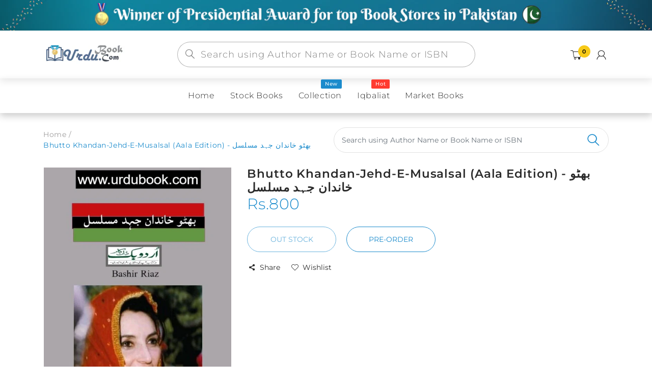

--- FILE ---
content_type: text/html; charset=utf-8
request_url: https://urdubook.com/products/bhutto-khandan-jehd-e-musalsal-aala-edition
body_size: 49319
content:
<!doctype html>
<!--[if IE 8]><html lang="en" class="ie8 js"> <![endif]-->
<!--[if (gt IE 9)|!(IE)]><!--><html lang="en" class="js"> <!--<![endif]-->
  <head>
  


    
      <link rel="shortcut icon" type="image/x-icon" href="//urdubook.com/cdn/shop/t/5/assets/favicon.png?v=160699794963817300741624442338">
    
    <meta charset="utf-8">
    <meta http-equiv="Content-Type" content="text/html; charset=utf-8">
    <meta name="viewport" content="viewport-fit=cover, width=device-width,initial-scale=1, user-scalable=0"/>
    <meta name="google" content="notranslate">
    <meta name='HandheldFriendly' content='True'>
    <meta name='MobileOptimized' content='480'>
    <meta http-equiv="cleartype" content="on">
    <meta name="theme-color" content="#1b8bcc">
    <title>
      Bhutto Khandan-Jehd-E-Musalsal (Aala Edition) - بھٹو خاندان جہد مسلسل &ndash; URDU BOOK
    </title>

    <link rel="preconnect dns-prefetch" href="https://fonts.shopifycdn.com">
    <link rel="preconnect dns-prefetch" href="https://cdn.shopify.com">
    <link rel="preconnect dns-prefetch" href="https://v.shopify.com">
    <link rel="preconnect dns-prefetch" href="https://cdn.shopifycloud.com">
    <link rel="preconnect dns-prefetch" href="https://productreviews.shopifycdn.com">

     
    <meta name="description" content="Order your copy of Bhutto Khandan-Jehd-E-Musalsal (Aala Edition) -بھٹو خاندان جہد مسلسل  from Urdu Book to earn reward points along with fast Shipping and chance to win books in the book fair and Urdu bazar online. Author: Bashir Riaz Language: Urdu Subject: History &amp;amp; Politics  Your one-stop Urdu Book store www.urd" />
    

    

<meta name="author" content="URDU BOOK">
<meta property="og:url" content="https://urdubook.com/products/bhutto-khandan-jehd-e-musalsal-aala-edition">
<meta property="og:site_name" content="URDU BOOK">


  <meta property="og:type" content="product">
  <meta property="og:title" content="Bhutto Khandan-Jehd-E-Musalsal (Aala Edition) - بھٹو خاندان جہد مسلسل">
  
    <meta property="og:image" content="http://urdubook.com/cdn/shop/products/Bhutto_Khandan-Jehd-E-Musalsal_Aala_Edition_600x.jpg?v=1730458660">
    <meta property="og:image:secure_url" content="https://urdubook.com/cdn/shop/products/Bhutto_Khandan-Jehd-E-Musalsal_Aala_Edition_600x.jpg?v=1730458660">
    
  
  <meta property="og:price:amount" content="800">
  <meta property="og:price:currency" content="PKR">




  <meta property="og:description" content="Order your copy of Bhutto Khandan-Jehd-E-Musalsal (Aala Edition) -بھٹو خاندان جہد مسلسل  from Urdu Book to earn reward points along with fast Shipping and chance to win books in the book fair and Urdu bazar online. Author: Bashir Riaz Language: Urdu Subject: History &amp;amp; Politics  Your one-stop Urdu Book store www.urd">




<meta name="twitter:card" content="summary">

  <meta name="twitter:title" content="Bhutto Khandan-Jehd-E-Musalsal (Aala Edition) - بھٹو خاندان جہد مسلسل">
  <meta name="twitter:description" content="Order your copy of Bhutto Khandan-Jehd-E-Musalsal (Aala Edition) -بھٹو خاندان جہد مسلسل  from Urdu Book to earn reward points along with fast Shipping and chance to win books in the book fair and Urdu bazar online.
Author: Bashir Riaz Language: Urdu Subject: History &amp;amp; Politics 




Your one-stop Urdu Book store www.urdubook.com



">
  <meta name="twitter:image" content="https://urdubook.com/cdn/shop/products/Bhutto_Khandan-Jehd-E-Musalsal_Aala_Edition_240x.jpg?v=1730458660">
  <meta name="twitter:image:width" content="240">
  <meta name="twitter:image:height" content="240">



    
      <link rel="preload" href="//urdubook.com/cdn/shop/t/5/assets/vendor.css?v=14291724979889187181622447815" as="style">
      <link rel="preload" href="//urdubook.com/cdn/shop/t/5/assets/theme.scss.css?v=143514880200783311161760465793" as="style">
      <link rel="preload" href="//urdubook.com/cdn/shop/t/5/assets/section.scss.css?v=52725573458725333551760465793" as="style">
      <link rel="preload" href="//urdubook.com/cdn/shop/t/5/assets/core.scss.css?v=74728971425445911301760465792" as="style">
      <link rel="preload" href="//urdubook.com/cdn/shop/t/5/assets/components.scss.css?v=85198961728519691971760465792" as="style">
      <link rel="preload" href="//urdubook.com/cdn/shop/t/5/assets/custom.scss.css?v=146637533730814643791760465793" as="style">
       

    <!-- header-css-file  ================================================== -->
    

    

    <link rel="canonical" href="https://urdubook.com/products/bhutto-khandan-jehd-e-musalsal-aala-edition" />
    <style>

@font-face {
font-family: "arenafont";
font-display: auto;
src: url(' //urdubook.com/cdn/shop/t/5/assets/arenafont.eot?v=92816157199455014711622447742 ');
src: url(' //urdubook.com/cdn/shop/t/5/assets/arenafont.eot?%23iefix&v=92816157199455014711622447742 ') format('embedded-opentype'),
	 url(' //urdubook.com/cdn/shop/t/5/assets/arenafont.woff2?v=122127201821318619731622447744 ') format('woff2'),
	 url(' //urdubook.com/cdn/shop/t/5/assets/arenafont.woff?v=139661318619755067791622447743 ') format('woff'),
	 url(' //urdubook.com/cdn/shop/t/5/assets/arenafont.ttf?v=149216991809227876701622447743 ') format('truetype'),
	 url(' //urdubook.com/cdn/shop/t/5/assets/arenafont.svg%23arenafont?v=18079 ') format('svg');
font-weight: normal;
font-style: normal;
}

</style>

    

    
      <link href="//urdubook.com/cdn/shop/t/5/assets/vendor.css?v=14291724979889187181622447815" rel="stylesheet" type="text/css" media="all" />
      <link href="//urdubook.com/cdn/shop/t/5/assets/theme.scss.css?v=143514880200783311161760465793" rel="stylesheet" type="text/css" media="all" />
      <link href="//urdubook.com/cdn/shop/t/5/assets/section.scss.css?v=52725573458725333551760465793" rel="stylesheet" type="text/css" media="all" />
      <link href="//urdubook.com/cdn/shop/t/5/assets/core.scss.css?v=74728971425445911301760465792" rel="stylesheet" type="text/css" media="all" />
      <link href="//urdubook.com/cdn/shop/t/5/assets/components.scss.css?v=85198961728519691971760465792" rel="stylesheet" type="text/css" media="all" />
      <link href="//urdubook.com/cdn/shop/t/5/assets/custom.scss.css?v=146637533730814643791760465793" rel="stylesheet" type="text/css" media="all" />
       

    <script crossorigin="anonymous" src="//urdubook.com/cdn/shop/t/5/assets/lazysizes.min.js?v=90594108497471219521649994569" async></script>
    <script crossorigin="anonymous" src="//urdubook.com/cdn/shop/t/5/assets/theme-sections.min.js?v=52454510676583171201622447781" defer></script>
    <script crossorigin="anonymous" src="//urdubook.com/cdn/shop/t/5/assets/vendors.js?v=25177438664535127081622447783"></script>

    <script>window.performance && window.performance.mark && window.performance.mark('shopify.content_for_header.start');</script><meta name="google-site-verification" content="QfwZODldbI9wcNpX8zOn01ouRpvkH2JRMmBvdyf2rSY">
<meta id="shopify-digital-wallet" name="shopify-digital-wallet" content="/8802730064/digital_wallets/dialog">
<link rel="alternate" type="application/json+oembed" href="https://urdubook.com/products/bhutto-khandan-jehd-e-musalsal-aala-edition.oembed">
<script async="async" src="/checkouts/internal/preloads.js?locale=en-PK"></script>
<script id="shopify-features" type="application/json">{"accessToken":"c45d06a3fad5962615c3d701a66d39a0","betas":["rich-media-storefront-analytics"],"domain":"urdubook.com","predictiveSearch":true,"shopId":8802730064,"locale":"en"}</script>
<script>var Shopify = Shopify || {};
Shopify.shop = "urdubook.myshopify.com";
Shopify.locale = "en";
Shopify.currency = {"active":"PKR","rate":"1.0"};
Shopify.country = "PK";
Shopify.theme = {"name":"Bookshop - Home 02","id":120306860112,"schema_name":"Bookshop","schema_version":"2.0-bookstore","theme_store_id":null,"role":"main"};
Shopify.theme.handle = "null";
Shopify.theme.style = {"id":null,"handle":null};
Shopify.cdnHost = "urdubook.com/cdn";
Shopify.routes = Shopify.routes || {};
Shopify.routes.root = "/";</script>
<script type="module">!function(o){(o.Shopify=o.Shopify||{}).modules=!0}(window);</script>
<script>!function(o){function n(){var o=[];function n(){o.push(Array.prototype.slice.apply(arguments))}return n.q=o,n}var t=o.Shopify=o.Shopify||{};t.loadFeatures=n(),t.autoloadFeatures=n()}(window);</script>
<script id="shop-js-analytics" type="application/json">{"pageType":"product"}</script>
<script defer="defer" async type="module" src="//urdubook.com/cdn/shopifycloud/shop-js/modules/v2/client.init-shop-cart-sync_BT-GjEfc.en.esm.js"></script>
<script defer="defer" async type="module" src="//urdubook.com/cdn/shopifycloud/shop-js/modules/v2/chunk.common_D58fp_Oc.esm.js"></script>
<script defer="defer" async type="module" src="//urdubook.com/cdn/shopifycloud/shop-js/modules/v2/chunk.modal_xMitdFEc.esm.js"></script>
<script type="module">
  await import("//urdubook.com/cdn/shopifycloud/shop-js/modules/v2/client.init-shop-cart-sync_BT-GjEfc.en.esm.js");
await import("//urdubook.com/cdn/shopifycloud/shop-js/modules/v2/chunk.common_D58fp_Oc.esm.js");
await import("//urdubook.com/cdn/shopifycloud/shop-js/modules/v2/chunk.modal_xMitdFEc.esm.js");

  window.Shopify.SignInWithShop?.initShopCartSync?.({"fedCMEnabled":true,"windoidEnabled":true});

</script>
<script>(function() {
  var isLoaded = false;
  function asyncLoad() {
    if (isLoaded) return;
    isLoaded = true;
    var urls = ["https:\/\/contactform.hulkapps.com\/skeletopapp.js?shop=urdubook.myshopify.com","https:\/\/pdf.vify.io\/api\/js\/script_tag.js?shop=urdubook.myshopify.com","https:\/\/cdn.shopify.com\/s\/files\/1\/0683\/1371\/0892\/files\/splmn-shopify-prod-August-31.min.js?v=1693985059\u0026shop=urdubook.myshopify.com","https:\/\/cdn.hextom.com\/js\/ultimatesalesboost.js?shop=urdubook.myshopify.com"];
    for (var i = 0; i < urls.length; i++) {
      var s = document.createElement('script');
      s.type = 'text/javascript';
      s.async = true;
      s.src = urls[i];
      var x = document.getElementsByTagName('script')[0];
      x.parentNode.insertBefore(s, x);
    }
  };
  if(window.attachEvent) {
    window.attachEvent('onload', asyncLoad);
  } else {
    window.addEventListener('load', asyncLoad, false);
  }
})();</script>
<script id="__st">var __st={"a":8802730064,"offset":18000,"reqid":"2da59541-e6b2-4027-9a00-8f663ce561e0-1769458579","pageurl":"urdubook.com\/products\/bhutto-khandan-jehd-e-musalsal-aala-edition","u":"6a1e5f4208ae","p":"product","rtyp":"product","rid":3545607733328};</script>
<script>window.ShopifyPaypalV4VisibilityTracking = true;</script>
<script id="captcha-bootstrap">!function(){'use strict';const t='contact',e='account',n='new_comment',o=[[t,t],['blogs',n],['comments',n],[t,'customer']],c=[[e,'customer_login'],[e,'guest_login'],[e,'recover_customer_password'],[e,'create_customer']],r=t=>t.map((([t,e])=>`form[action*='/${t}']:not([data-nocaptcha='true']) input[name='form_type'][value='${e}']`)).join(','),a=t=>()=>t?[...document.querySelectorAll(t)].map((t=>t.form)):[];function s(){const t=[...o],e=r(t);return a(e)}const i='password',u='form_key',d=['recaptcha-v3-token','g-recaptcha-response','h-captcha-response',i],f=()=>{try{return window.sessionStorage}catch{return}},m='__shopify_v',_=t=>t.elements[u];function p(t,e,n=!1){try{const o=window.sessionStorage,c=JSON.parse(o.getItem(e)),{data:r}=function(t){const{data:e,action:n}=t;return t[m]||n?{data:e,action:n}:{data:t,action:n}}(c);for(const[e,n]of Object.entries(r))t.elements[e]&&(t.elements[e].value=n);n&&o.removeItem(e)}catch(o){console.error('form repopulation failed',{error:o})}}const l='form_type',E='cptcha';function T(t){t.dataset[E]=!0}const w=window,h=w.document,L='Shopify',v='ce_forms',y='captcha';let A=!1;((t,e)=>{const n=(g='f06e6c50-85a8-45c8-87d0-21a2b65856fe',I='https://cdn.shopify.com/shopifycloud/storefront-forms-hcaptcha/ce_storefront_forms_captcha_hcaptcha.v1.5.2.iife.js',D={infoText:'Protected by hCaptcha',privacyText:'Privacy',termsText:'Terms'},(t,e,n)=>{const o=w[L][v],c=o.bindForm;if(c)return c(t,g,e,D).then(n);var r;o.q.push([[t,g,e,D],n]),r=I,A||(h.body.append(Object.assign(h.createElement('script'),{id:'captcha-provider',async:!0,src:r})),A=!0)});var g,I,D;w[L]=w[L]||{},w[L][v]=w[L][v]||{},w[L][v].q=[],w[L][y]=w[L][y]||{},w[L][y].protect=function(t,e){n(t,void 0,e),T(t)},Object.freeze(w[L][y]),function(t,e,n,w,h,L){const[v,y,A,g]=function(t,e,n){const i=e?o:[],u=t?c:[],d=[...i,...u],f=r(d),m=r(i),_=r(d.filter((([t,e])=>n.includes(e))));return[a(f),a(m),a(_),s()]}(w,h,L),I=t=>{const e=t.target;return e instanceof HTMLFormElement?e:e&&e.form},D=t=>v().includes(t);t.addEventListener('submit',(t=>{const e=I(t);if(!e)return;const n=D(e)&&!e.dataset.hcaptchaBound&&!e.dataset.recaptchaBound,o=_(e),c=g().includes(e)&&(!o||!o.value);(n||c)&&t.preventDefault(),c&&!n&&(function(t){try{if(!f())return;!function(t){const e=f();if(!e)return;const n=_(t);if(!n)return;const o=n.value;o&&e.removeItem(o)}(t);const e=Array.from(Array(32),(()=>Math.random().toString(36)[2])).join('');!function(t,e){_(t)||t.append(Object.assign(document.createElement('input'),{type:'hidden',name:u})),t.elements[u].value=e}(t,e),function(t,e){const n=f();if(!n)return;const o=[...t.querySelectorAll(`input[type='${i}']`)].map((({name:t})=>t)),c=[...d,...o],r={};for(const[a,s]of new FormData(t).entries())c.includes(a)||(r[a]=s);n.setItem(e,JSON.stringify({[m]:1,action:t.action,data:r}))}(t,e)}catch(e){console.error('failed to persist form',e)}}(e),e.submit())}));const S=(t,e)=>{t&&!t.dataset[E]&&(n(t,e.some((e=>e===t))),T(t))};for(const o of['focusin','change'])t.addEventListener(o,(t=>{const e=I(t);D(e)&&S(e,y())}));const B=e.get('form_key'),M=e.get(l),P=B&&M;t.addEventListener('DOMContentLoaded',(()=>{const t=y();if(P)for(const e of t)e.elements[l].value===M&&p(e,B);[...new Set([...A(),...v().filter((t=>'true'===t.dataset.shopifyCaptcha))])].forEach((e=>S(e,t)))}))}(h,new URLSearchParams(w.location.search),n,t,e,['guest_login'])})(!0,!0)}();</script>
<script integrity="sha256-4kQ18oKyAcykRKYeNunJcIwy7WH5gtpwJnB7kiuLZ1E=" data-source-attribution="shopify.loadfeatures" defer="defer" src="//urdubook.com/cdn/shopifycloud/storefront/assets/storefront/load_feature-a0a9edcb.js" crossorigin="anonymous"></script>
<script data-source-attribution="shopify.dynamic_checkout.dynamic.init">var Shopify=Shopify||{};Shopify.PaymentButton=Shopify.PaymentButton||{isStorefrontPortableWallets:!0,init:function(){window.Shopify.PaymentButton.init=function(){};var t=document.createElement("script");t.src="https://urdubook.com/cdn/shopifycloud/portable-wallets/latest/portable-wallets.en.js",t.type="module",document.head.appendChild(t)}};
</script>
<script data-source-attribution="shopify.dynamic_checkout.buyer_consent">
  function portableWalletsHideBuyerConsent(e){var t=document.getElementById("shopify-buyer-consent"),n=document.getElementById("shopify-subscription-policy-button");t&&n&&(t.classList.add("hidden"),t.setAttribute("aria-hidden","true"),n.removeEventListener("click",e))}function portableWalletsShowBuyerConsent(e){var t=document.getElementById("shopify-buyer-consent"),n=document.getElementById("shopify-subscription-policy-button");t&&n&&(t.classList.remove("hidden"),t.removeAttribute("aria-hidden"),n.addEventListener("click",e))}window.Shopify?.PaymentButton&&(window.Shopify.PaymentButton.hideBuyerConsent=portableWalletsHideBuyerConsent,window.Shopify.PaymentButton.showBuyerConsent=portableWalletsShowBuyerConsent);
</script>
<script data-source-attribution="shopify.dynamic_checkout.cart.bootstrap">document.addEventListener("DOMContentLoaded",(function(){function t(){return document.querySelector("shopify-accelerated-checkout-cart, shopify-accelerated-checkout")}if(t())Shopify.PaymentButton.init();else{new MutationObserver((function(e,n){t()&&(Shopify.PaymentButton.init(),n.disconnect())})).observe(document.body,{childList:!0,subtree:!0})}}));
</script>

<script>window.performance && window.performance.mark && window.performance.mark('shopify.content_for_header.end');</script>
<link href="//urdubook.com/cdn/shop/t/5/assets/predictive-search.css?v=138225611622050121431761388098" rel="stylesheet" type="text/css" media="all" />
<script src="//urdubook.com/cdn/shop/t/5/assets/predictive-search.js?v=53582039872126197821761388791" type="text/javascript"></script>

    


<script type="text/javascript">
    var customerLogged = ''
    var customerEmail = ''
    var arn_wl_cp_settings = {"general_settings":{"unlogged_user":true,"show_number_status":true,"app_script":false,"app_wishlist_layout":"proxy","app_selector":false,"preloader_icon":{"icon_id":"icon-2","svg":"\u003cpath d=\"M10,40c0,0,0-0.4,0-1.1c0-0.3,0-0.8,0-1.3c0-0.3,0-0.5,0-0.8c0-0.3,0.1-0.6,0.1-0.9c0.1-0.6,0.1-1.4,0.2-2.1\n            c0.2-0.8,0.3-1.6,0.5-2.5c0.2-0.9,0.6-1.8,0.8-2.8c0.3-1,0.8-1.9,1.2-3c0.5-1,1.1-2,1.7-3.1c0.7-1,1.4-2.1,2.2-3.1\n            c1.6-2.1,3.7-3.9,6-5.6c2.3-1.7,5-3,7.9-4.1c0.7-0.2,1.5-0.4,2.2-0.7c0.7-0.3,1.5-0.3,2.3-0.5c0.8-0.2,1.5-0.3,2.3-0.4l1.2-0.1\n            l0.6-0.1l0.3,0l0.1,0l0.1,0l0,0c0.1,0-0.1,0,0.1,0c1.5,0,2.9-0.1,4.5,0.2c0.8,0.1,1.6,0.1,2.4,0.3c0.8,0.2,1.5,0.3,2.3,0.5\n            c3,0.8,5.9,2,8.5,3.6c2.6,1.6,4.9,3.4,6.8,5.4c1,1,1.8,2.1,2.7,3.1c0.8,1.1,1.5,2.1,2.1,3.2c0.6,1.1,1.2,2.1,1.6,3.1\n            c0.4,1,0.9,2,1.2,3c0.3,1,0.6,1.9,0.8,2.7c0.2,0.9,0.3,1.6,0.5,2.4c0.1,0.4,0.1,0.7,0.2,1c0,0.3,0.1,0.6,0.1,0.9\n            c0.1,0.6,0.1,1,0.1,1.4C74,39.6,74,40,74,40c0.2,2.2-1.5,4.1-3.7,4.3s-4.1-1.5-4.3-3.7c0-0.1,0-0.2,0-0.3l0-0.4c0,0,0-0.3,0-0.9\n            c0-0.3,0-0.7,0-1.1c0-0.2,0-0.5,0-0.7c0-0.2-0.1-0.5-0.1-0.8c-0.1-0.6-0.1-1.2-0.2-1.9c-0.1-0.7-0.3-1.4-0.4-2.2\n            c-0.2-0.8-0.5-1.6-0.7-2.4c-0.3-0.8-0.7-1.7-1.1-2.6c-0.5-0.9-0.9-1.8-1.5-2.7c-0.6-0.9-1.2-1.8-1.9-2.7c-1.4-1.8-3.2-3.4-5.2-4.9\n            c-2-1.5-4.4-2.7-6.9-3.6c-0.6-0.2-1.3-0.4-1.9-0.6c-0.7-0.2-1.3-0.3-1.9-0.4c-1.2-0.3-2.8-0.4-4.2-0.5l-2,0c-0.7,0-1.4,0.1-2.1,0.1\n            c-0.7,0.1-1.4,0.1-2,0.3c-0.7,0.1-1.3,0.3-2,0.4c-2.6,0.7-5.2,1.7-7.5,3.1c-2.2,1.4-4.3,2.9-6,4.7c-0.9,0.8-1.6,1.8-2.4,2.7\n            c-0.7,0.9-1.3,1.9-1.9,2.8c-0.5,1-1,1.9-1.4,2.8c-0.4,0.9-0.8,1.8-1,2.6c-0.3,0.9-0.5,1.6-0.7,2.4c-0.2,0.7-0.3,1.4-0.4,2.1\n            c-0.1,0.3-0.1,0.6-0.2,0.9c0,0.3-0.1,0.6-0.1,0.8c0,0.5-0.1,0.9-0.1,1.3C10,39.6,10,40,10,40z\"\u003e\n        \n            \u003canimateTransform attributeType=\"xml\" attributeName=\"transform\" type=\"rotate\" from=\"0 40 40\" to=\"360 40 40\" dur=\"0.6s\" repeatCount=\"indefinite\"\u003e\u003c\/animateTransform\u003e\n        \u003c\/path\u003e","width":24,"height":24,"view_box":"0 0 80 80","icon_color":"#43467F"},"background_color":"#000000","text_color":"#ffffff","wishlist_page":"arena-wishlist-page","compare_page":"arena-compare-page","share_page":"arena-share-page","text":{"wishlist_settings":{"wishlist_page_title":"Wishlist Page","wishlist_disable_msg":"Wishlist is disabled","wishlist_empty_msg":"No products in wishlist!","wishlist_login_msg":"You have not logged in. Please \u003ca title=\"Login url\" href=\"\/account\/login\"\u003eLogin\u003c\/a\u003e to view wishlist content.","table_product_heading":"Product Name","table_image_heading":"Image","table_quantity_heading":"Quantity","table_variants_heading":"Variants","table_price_heading":"Price","table_delete_heading":"Delete","table_available_heading":"Available","table_add_to_cart_heading":"Add To Cart","table_remove_heading":"Remove","table_instock":"In stock","table_outstock":"Out stock","table_view_btn":"View Product","notify_login":"Please login first to use wishlist function","notify_limit":"Only {limit} products allowed to add to wishlist","notify_getlist_error":"There is an error when getting wishlist"},"compare_settings":{"compare_page_title":"Compare Page","compare_disable_msg":"Compare is disabled","compare_empty_msg":"No products in compare!","table_feature_heading":"Features","table_availability_heading":"Availability","table_option_heading":"Options","table_vendor_heading":"Vendor","table_collection_heading":"Collection","table_review_heading":"Rating","table_instock":"In stock","table_outstock":"Out stock","table_view_btn":"View Product","notify_limit":"Only {limit} products allowed to add to compare","notify_modal_plugin":"No modal plugin. Please embed Fancybox of Bootstrap modal to store","notify_getlist_error":"There is an error when getting compare list","notify_empty_product":"You have no products to compare"}}},"wishlist_settings":{"remove_add_to_cart":false,"allow_multiple":false,"background_color":"#000000","text_color":"#ffffff","wishlist_enable":true,"wishlist_product_number":20,"wishlist_layout":"page","redirect_wishlist":["cart"],"records_per_page":5,"wishlist_add_class":"add-to-wishlist","show_selector":{"margin":"0","padding":"0","selector_class":"site-header__account","type":"Top"},"add_selector":{"margin":"0","padding":"0","selector_class":"product-form","type":"Top"},"wishlist_show_class":"show-wishlist","wishlist_add_to_cart_class":"add-to-cart-wishlist","wishlist_remove_class":"remove-wishlist","wishlist_page_action":["text"],"wishlist_page_available":true,"wishlist_options":["price","available","quantity","variants"],"add_class_icon":{"icon_id":"icon-1","svg":"\u003cpath d=\"M12.8194 22C12.5802 22 12.3665 21.9145 12.1785 21.7436L3.25614 13.1289L2.87156 12.7444C2.70063 12.5734 2.43569 12.2572 2.07675 11.7957C1.71781 11.3342 1.39305 10.8727 1.10247 10.4112C0.811898 9.94972 0.555509 9.37712 0.333306 8.69341C0.111102 8.00971 0 7.35164 0 6.71922C0 4.61683 0.606787 2.97594 1.82036 1.79655C3.03394 0.617164 4.70901 0.018924 6.84558 0.00183139C7.42673 0.00183139 8.02497 0.104384 8.64031 0.309495C9.25564 0.514607 9.82824 0.796636 10.3581 1.15558C10.888 1.51452 11.3495 1.83928 11.7426 2.12986C12.1357 2.42043 12.4947 2.74519 12.8194 3.10414C13.1613 2.76228 13.5202 2.43752 13.8963 2.12986C14.2723 1.82219 14.7338 1.49743 15.2808 1.15558C15.8277 0.813728 16.4003 0.531699 16.9986 0.309495C17.5968 0.0872916 18.1951 -0.0152612 18.7933 0.00183139C20.9299 0.00183139 22.605 0.600071 23.8185 1.79655C25.0321 2.99303 25.6389 4.6382 25.6389 6.73204C25.6389 8.82588 24.545 10.9667 22.3571 13.1546L13.4604 21.7436C13.2895 21.9145 13.0758 22 12.8194 22Z\"\/\u003e","width":18,"height":16,"view_box":"0 0 26 22","icon_color":"#000000","icon_active_color":"#ff0000"},"show_class_icon":{"icon_id":"icon-1","svg":"\u003cpath d=\"M12.8194 22C12.5802 22 12.3665 21.9145 12.1785 21.7436L3.25614 13.1289L2.87156 12.7444C2.70063 12.5734 2.43569 12.2572 2.07675 11.7957C1.71781 11.3342 1.39305 10.8727 1.10247 10.4112C0.811898 9.94972 0.555509 9.37712 0.333306 8.69341C0.111102 8.00971 0 7.35164 0 6.71922C0 4.61683 0.606787 2.97594 1.82036 1.79655C3.03394 0.617164 4.70901 0.018924 6.84558 0.00183139C7.42673 0.00183139 8.02497 0.104384 8.64031 0.309495C9.25564 0.514607 9.82824 0.796636 10.3581 1.15558C10.888 1.51452 11.3495 1.83928 11.7426 2.12986C12.1357 2.42043 12.4947 2.74519 12.8194 3.10414C13.1613 2.76228 13.5202 2.43752 13.8963 2.12986C14.2723 1.82219 14.7338 1.49743 15.2808 1.15558C15.8277 0.813728 16.4003 0.531699 16.9986 0.309495C17.5968 0.0872916 18.1951 -0.0152612 18.7933 0.00183139C20.9299 0.00183139 22.605 0.600071 23.8185 1.79655C25.0321 2.99303 25.6389 4.6382 25.6389 6.73204C25.6389 8.82588 24.545 10.9667 22.3571 13.1546L13.4604 21.7436C13.2895 21.9145 13.0758 22 12.8194 22Z\"\/\u003e","width":18,"height":16,"view_box":"0 0 26 22","icon_color":"#ffffff","icon_active_color":"#ff0000"},"remove_class_icon":{"icon_id":"icon-1","svg":"\u003cpath d=\"M294.111,256.001L504.109,46.003c10.523-10.524,10.523-27.586,0-38.109c-10.524-10.524-27.587-10.524-38.11,0L256,217.892\n            L46.002,7.894c-10.524-10.524-27.586-10.524-38.109,0s-10.524,27.586,0,38.109l209.998,209.998L7.893,465.999\n            c-10.524,10.524-10.524,27.586,0,38.109c10.524,10.524,27.586,10.523,38.109,0L256,294.11l209.997,209.998\n            c10.524,10.524,27.587,10.523,38.11,0c10.523-10.524,10.523-27.586,0-38.109L294.111,256.001z\" fill=\"#000000\"\u003e\u003c\/path\u003e","width":16,"height":16,"view_box":"0 0 512.001 512.001","icon_color":"#000000"},"launch_show":{"type":["header"],"placement":"Bottom Right","text":"My Wishlist","description":"","position_button":{"position":"absolute","text_color":"#ffffff","minWidth":"30px","minHeight":"30px","width":"150","height":"45","bottom":"20px","right":"20px","background_color":"#000000","boxShadow":"rgb(153, 153, 153) 1px 1px 10px 0px","borderRadius":"3"},"showTittle":true,"show":false,"showBackground":true},"launch_add":{"text":"Add To Wishlist","showTittle":true,"showBackground":true,"show":false,"text_color":"#000000","background_color":"#EBC9C9","width":"50","height":"45","borderRadius":"3","showCount":false,"check_add_variant":false,"auto_insert_add_button":false,"text_added":"Added To Wishlist","background_color_actived":"#EBC9C9","text_color_actived":"#000000"},"updated_at":1624521285400,"back_in_stock":false,"reminder_mail":false},"compare_settings":{"background_color":"#000000","text_color":"#ffffff","compare_enable":true,"compare_product_number":2,"show_selector":{"margin":"0","padding":"0","selector_class":"site-header__account","type":"Top"},"add_selector":{"margin":"0","padding":"0","selector_class":"product-form","type":"Top"},"compare_add_class":"add-to-compare","compare_show_class":"show-compare","compare_show_selector_class":"site-header__account","comparet_add_selector_class":"product-form","compare_remove_class":"remove-compare","compare_options":["vendor","collection","options","availability","rating"],"compare_layout":["page"],"add_class_icon":{"icon_id":"icon-1","svg":"\u003cpath d=\"M21.6334 13.2821C21.6334 13.3333 21.6334 13.3675 21.6334 13.3846C21.0175 15.9487 19.7344 18.0256 17.784 19.6154C15.8337 21.2051 13.5497 22 10.9322 22C9.54641 22 8.20341 21.735 6.90318 21.2051C5.60295 20.6752 4.43959 19.9231 3.4131 18.9487L1.56541 20.7949C1.37722 20.9829 1.16336 21.0769 0.923846 21.0769C0.68433 21.0769 0.470477 20.9829 0.282286 20.7949C0.0940954 20.6068 0 20.3932 0 20.1538V13.7436C0 13.5043 0.0940954 13.2906 0.282286 13.1026C0.470477 12.9145 0.68433 12.8205 0.923846 12.8205H7.33944C7.57896 12.8205 7.79281 12.9145 7.981 13.1026C8.16919 13.2906 8.25474 13.5043 8.23763 13.7436C8.22052 13.9829 8.13498 14.1966 7.981 14.3846L6.005 16.359C6.68933 16.9744 7.4592 17.4615 8.31462 17.8205C9.17003 18.1795 10.0682 18.3504 11.0092 18.3333C12.2752 18.3333 13.4642 18.0171 14.5762 17.3846C15.6883 16.7521 16.5779 15.906 17.2451 14.8462C17.3478 14.6752 17.6044 14.1111 18.015 13.1538C18.0834 12.9316 18.2203 12.8205 18.4256 12.8205H21.1715C21.3083 12.8205 21.4195 12.8718 21.5051 12.9744C21.5906 13.0769 21.6334 13.1795 21.6334 13.2821ZM21.9927 1.84615V8.25641C21.9927 8.49573 21.9071 8.7094 21.736 8.89744C21.565 9.08547 21.3426 9.17949 21.0688 9.17949H14.6532C14.4137 9.17949 14.1999 9.08547 14.0117 8.89744C13.8235 8.7094 13.7379 8.49573 13.755 8.25641C13.7721 8.01709 13.8577 7.80342 14.0117 7.61538L15.9877 5.64103C14.5848 4.32479 12.9253 3.66667 11.0092 3.66667C9.72605 3.66667 8.52847 3.98291 7.41643 4.61539C6.30439 5.24786 5.41476 6.09402 4.74754 7.15385C4.64489 7.32479 4.39682 7.88889 4.00333 8.84616C3.91779 9.06838 3.77237 9.17949 3.56707 9.17949H0.718547C0.598789 9.17949 0.487585 9.12821 0.384936 9.02564C0.282286 8.92308 0.239516 8.82051 0.256624 8.71795V8.61539C0.872521 6.05128 2.16419 3.97436 4.13164 2.38462C6.09909 0.794873 8.3916 0 11.0092 0C12.3949 0 13.7465 0.264958 15.0638 0.794872C16.3812 1.32479 17.5531 2.07692 18.5796 3.05128L20.4273 1.20513C20.6155 1.01709 20.8293 0.923078 21.0688 0.923078C21.3083 0.923078 21.5307 1.01709 21.736 1.20513C21.9413 1.39316 22.0269 1.60684 21.9927 1.84615Z\"\/\u003e","width":22,"height":16,"view_box":"0 0 22 22","icon_color":"#000000","icon_active_color":"#ff0000"},"show_class_icon":{"icon_id":"icon-1","svg":"\u003cpath d=\"M21.6334 13.2821C21.6334 13.3333 21.6334 13.3675 21.6334 13.3846C21.0175 15.9487 19.7344 18.0256 17.784 19.6154C15.8337 21.2051 13.5497 22 10.9322 22C9.54641 22 8.20341 21.735 6.90318 21.2051C5.60295 20.6752 4.43959 19.9231 3.4131 18.9487L1.56541 20.7949C1.37722 20.9829 1.16336 21.0769 0.923846 21.0769C0.68433 21.0769 0.470477 20.9829 0.282286 20.7949C0.0940954 20.6068 0 20.3932 0 20.1538V13.7436C0 13.5043 0.0940954 13.2906 0.282286 13.1026C0.470477 12.9145 0.68433 12.8205 0.923846 12.8205H7.33944C7.57896 12.8205 7.79281 12.9145 7.981 13.1026C8.16919 13.2906 8.25474 13.5043 8.23763 13.7436C8.22052 13.9829 8.13498 14.1966 7.981 14.3846L6.005 16.359C6.68933 16.9744 7.4592 17.4615 8.31462 17.8205C9.17003 18.1795 10.0682 18.3504 11.0092 18.3333C12.2752 18.3333 13.4642 18.0171 14.5762 17.3846C15.6883 16.7521 16.5779 15.906 17.2451 14.8462C17.3478 14.6752 17.6044 14.1111 18.015 13.1538C18.0834 12.9316 18.2203 12.8205 18.4256 12.8205H21.1715C21.3083 12.8205 21.4195 12.8718 21.5051 12.9744C21.5906 13.0769 21.6334 13.1795 21.6334 13.2821ZM21.9927 1.84615V8.25641C21.9927 8.49573 21.9071 8.7094 21.736 8.89744C21.565 9.08547 21.3426 9.17949 21.0688 9.17949H14.6532C14.4137 9.17949 14.1999 9.08547 14.0117 8.89744C13.8235 8.7094 13.7379 8.49573 13.755 8.25641C13.7721 8.01709 13.8577 7.80342 14.0117 7.61538L15.9877 5.64103C14.5848 4.32479 12.9253 3.66667 11.0092 3.66667C9.72605 3.66667 8.52847 3.98291 7.41643 4.61539C6.30439 5.24786 5.41476 6.09402 4.74754 7.15385C4.64489 7.32479 4.39682 7.88889 4.00333 8.84616C3.91779 9.06838 3.77237 9.17949 3.56707 9.17949H0.718547C0.598789 9.17949 0.487585 9.12821 0.384936 9.02564C0.282286 8.92308 0.239516 8.82051 0.256624 8.71795V8.61539C0.872521 6.05128 2.16419 3.97436 4.13164 2.38462C6.09909 0.794873 8.3916 0 11.0092 0C12.3949 0 13.7465 0.264958 15.0638 0.794872C16.3812 1.32479 17.5531 2.07692 18.5796 3.05128L20.4273 1.20513C20.6155 1.01709 20.8293 0.923078 21.0688 0.923078C21.3083 0.923078 21.5307 1.01709 21.736 1.20513C21.9413 1.39316 22.0269 1.60684 21.9927 1.84615Z\"\/\u003e","width":18,"height":16,"view_box":"0 0 26 22","icon_color":"#ffffff","icon_active_color":"#ff0000"},"remove_class_icon":{"icon_id":"icon-1","svg":"\u003cpath d=\"M294.111,256.001L504.109,46.003c10.523-10.524,10.523-27.586,0-38.109c-10.524-10.524-27.587-10.524-38.11,0L256,217.892\n            L46.002,7.894c-10.524-10.524-27.586-10.524-38.109,0s-10.524,27.586,0,38.109l209.998,209.998L7.893,465.999\n            c-10.524,10.524-10.524,27.586,0,38.109c10.524,10.524,27.586,10.523,38.109,0L256,294.11l209.997,209.998\n            c10.524,10.524,27.587,10.523,38.11,0c10.523-10.524,10.523-27.586,0-38.109L294.111,256.001z\" fill=\"#000000\"\u003e\u003c\/path\u003e","width":16,"height":16,"view_box":"0 0 512.001 512.001","icon_color":"#000000"},"launch_show":{"type":["header"],"placement":"Bottom Right","text":"My Compare","description":"","position_button":{"position":"absolute","text_color":"#ffffff","minWidth":"30px","minHeight":"30px","width":"160","height":"45","bottom":"20px","right":"20px","background_color":"#000000","boxShadow":"rgb(153, 153, 153) 1px 1px 10px 0px","borderRadius":"3"},"showTittle":true,"show":false,"showBackground":true},"launch_add":{"text":"My Compare","showTittle":true,"showBackground":true,"show":false,"text_color":"#000000","background_color":"#EBC9C9","width":"50","height":"45","borderRadius":"3","auto_insert_add_button":false,"text_added":"Added To Compare","background_color_actived":"#EBC9C9","text_color_actived":"#000000"},"updated_at":1603274589479}};
    var wl_routes = {
                root_url : "\/"
                ,account_url : "\/account"
                ,account_login_url : "https:\/\/account.urdubook.com?locale=en\u0026region_country=PK"
                ,account_logout_url : "\/account\/logout"
                ,account_register_url : "https:\/\/account.urdubook.com?locale=en"
                ,account_addresses_url : "\/account\/addresses"
                ,collections_url : "\/collections"
                ,all_products_collection_url : "\/collections\/all"
                ,search_url : "\/search"
                ,cart_url : "\/cart"
                ,cart_add_url : "\/cart\/add"
                ,cart_change_url : "\/cart\/change"
                ,cart_clear_url : "\/cart\/clear"
                ,product_recommendations_url : "\/recommendations\/products"
            }
    var arn_reminder_email = {"subject":"Your Wishlist on {{{shop}}}","time":"10","textEditor":{"blocks":[{"key":"evr7p","text":"Hi, We noticed that you've checked these items out and saved them to your Wishlist. For the best experience, we will keep them here while you sleep on it!","type":"unstyled","depth":0,"inlineStyleRanges":[],"entityRanges":[],"data":{"text-align":"center"}}],"entityMap":{}}};
    var inv_qty = {};
    var pre_order_qty = {}
    var arn_out_stock = []
    
    
    inv_qty[28138957176912] = 0;
    	  
    	   
    
    var obj = {}
    obj.title = 'Default Title'
    obj.id = '28138957176912'
    obj.image = '//urdubook.com/cdn/shop/products/Bhutto_Khandan-Jehd-E-Musalsal_Aala_Edition.jpg?v=1730458660'
    arn_out_stock.push(obj)
    	        
    
    var arn_product_id = 3545607733328
</script>
<script src="//urdubook.com/cdn/shop/t/5/assets/arn-pre-order.data.js?v=45116876098759892851624521777" type="text/javascript"></script>
<script>
   var themeWl = window.theme || {};
    themeWl.moneyFormat = "Rs.{{ amount_no_decimals }}";    
</script>
<style type="text/css">
    :root {
      --arn-add-wishlist-icon-color: #000000;
      --arn-add-wishlist-icon-active-color: #ff0000;
      --arn-show-wishlist-icon-color: #ffffff;
      --arn-show-wishlist-icon-active-color: #ff0000;
      --arn-remove-wishlist-icon-color: #000000;

      --arn-add-compare-icon-color: #000000;
      --arn-add-compare-icon-active-color: #ff0000;
      --arn-show-compare-icon-color: #ffffff;
      --arn-show-compare-icon-active-color: #ff0000;
      --arn-remove-compare-icon-color: #000000;
      --arn-preloader-icon-color: #43467F;
      
      --arn-outstock-color: #ff0000;
      --arn-instock-color: #2D882D;
      --arn-table-heading-bkg: #000000;
      --arn-table-text-color-1: #000000;
      --arn-table-text-color-2: #ffffff;
      --arn-table-btn-border-color: #000000;
      --arn-table-btn-color: #ffffff;
      --arn-table-btn-active-color: #000000;

      --arn-table-product-heading: "";
      --arn-table-price-heading: "";
      --arn-table-image-heading: "";
      --arn-table-price-heading: "";
      --arn-table-available-heading: "";
      --arn-table-delete-heading: "";

      --bg-sidenav: #fff;
      --link-color: #000;
      --font-size-title: 15px;
      --button-add-bg: #fed700;
      --button-add-cl: #fff;
      --button-add-br: #fed700;
      --button-add-hover-bg: #fed700;
      --button-add-hover-cl: #fff;
      --button-add-hover-br: #fed700;
      --button-remove-bg: #000;
      --button-remove-cl: #fff;
      --button-remove-br: #000;
      --button-remove-hover-bg: #000;
      --button-remove-hover-cl: #fff;
      --button-remove-hover-br: #000;
      --button-border-radius: 20px;

      --arn-wishlist-page-bg: #000000;
      --arn-wishlist-page-text: #ffffff;

       --arn-show-wishlist-fl-min-height: 30px;
      --arn-show-wishlist-fl-min-width: 30px;
      --arn-show-wishlist-fl-height: 45px;
      --arn-show-wishlist-fl-width: 150px;
      --arn-show-wishlist-fl-bottom: 20px;
      --arn-show-wishlist-fl-top: ;
      --arn-show-wishlist-fl-left: ;
      --arn-show-wishlist-fl-right: 20px;
      --arn-show-wishlist-fl-boxShadow: rgb(153, 153, 153) 1px 1px 10px 0px;
      --arn-show-wishlist-fl-backgroundColor: #000000;
      --arn-show-wishlist-fl-color: #ffffff;
      --arn-show-wishlist-fl-borderRadius: 3px;

      --arn-add-wishlist-bg: #EBC9C9;
      --arn-add-wishlist-bg-actived: #EBC9C9;
      --arn-add-wishlist-color: #000000;
      --arn-add-wishlist-color-actived: #000000;
      --arn-add-wishlist-width: 50px;
      --arn-add-wishlist-height: 45px;
      --arn-add-wishlist-borderRadius: 3px;

      --arn-compare-page-bg: #000000;
      --arn-compare-page-text: #ffffff;

      --arn-show-compare-fl-min-height: 30px;
      --arn-show-compare-fl-min-width: 30px;
      --arn-show-compare-fl-height: 45px;
      --arn-show-compare-fl-width: 160px;
      --arn-show-compare-fl-bottom: 20px;
      --arn-show-compare-fl-top: ;
      --arn-show-compare-fl-left: ;
      --arn-show-compare-fl-right: 20px;
      --arn-show-compare-fl-boxShadow: rgb(153, 153, 153) 1px 1px 10px 0px;
      --arn-show-compare-fl-backgroundColor: #000000;
      --arn-show-compare-fl-color: #ffffff;
      --arn-show-compare-fl-borderRadius: 3px;

      --arn-add-compare-bg: #EBC9C9;
      --arn-add-compare-color: #000000;
      --arn-add-compare-bg-actived: #EBC9C9;
      --arn-add-compare-color-actived: #000000;
      --arn-add-compare-width: 50px;
      --arn-add-compare-height: 45px;
      --arn-add-compare-borderRadius: 3px;
    }
    @-webkit-keyframes arn_rotating{from{-webkit-transform:rotate(0);-o-transform:rotate(0);transform:rotate(0)}to{-webkit-transform:rotate(360deg);-o-transform:rotate(360deg);transform:rotate(360deg)}}@keyframes arn_rotating{from{-ms-transform:rotate(0);-moz-transform:rotate(0);-webkit-transform:rotate(0);-o-transform:rotate(0);transform:rotate(0)}to{-ms-transform:rotate(360deg);-moz-transform:rotate(360deg);-webkit-transform:rotate(360deg);-o-transform:rotate(360deg);transform:rotate(360deg)}}[data-arn-action]{display:inline-block;position:relative;z-index:1}[data-arn-action] .arn_icon-add-wishlist{fill:var(--arn-add-wishlist-icon-color)}[data-arn-action] .arn_icon-show-wishlist{fill:var(--arn-show-wishlist-icon-color)}[data-arn-action] .arn_icon-remove-wishlist{fill:var(--arn-remove-wishlist-icon-color)}[data-arn-action] .arn_icon-add-compare{fill:var(--arn-add-compare-icon-color)}[data-arn-action] .arn_icon-show-compare{fill:var(--arn-show-compare-icon-color)}[data-arn-action] .arn_icon-remove-compare{fill:var(--arn-remove-compare-icon-color)}[data-arn-action].arn_added .arn_icon-add-wishlist{fill:var(--arn-add-wishlist-icon-active-color)}[data-arn-action].arn_added .arn_icon-add-compare{fill:var(--arn-add-compare-icon-active-color)}[data-arn-action].arn_added_list .arn_icon-show-wishlist{fill:var(--arn-show-wishlist-icon-active-color)}[data-arn-action].arn_added_list .arn_icon-show-compare{fill:var(--arn-show-compare-icon-active-color)}[data-arn-action].icon-4 .arn_icon-add-wishlist{fill:none;stroke:var(--arn-add-wishlist-icon-color)}[data-arn-action].icon-4 .arn_icon-show-wishlist{fill:none;stroke:var(--arn-show-wishlist-icon-color)}[data-arn-action].icon-4.arn_added .arn_icon-add-wishlist{fill:none;stroke:var(--arn-add-wishlist-icon-active-color)}[data-arn-action].icon-4.arn_added_list .arn_icon-show-wishlist{fill:none;stroke:var(--arn-show-wishlist-icon-active-color)}[data-arn-action].icon-4.arn_added_list .arn_icon-show-compare{fill:none;stroke:var(--arn-show-compare-icon-active-color)}[data-arn-action].icon-9 .arn_icon-add-compare{fill:none;stroke:var(--arn-add-compare-icon-color)}[data-arn-action].icon-9 .arn_icon-show-compare{fill:none;stroke:var(--arn-show-compare-icon-color)}[data-arn-action].icon-9.arn_added .arn_icon-add-compare{fill:none;stroke:var(--arn-add-compare-icon-active-color)}[data-arn-action] .arn_icon-preloader{display:none;-webkit-animation:arn_rotating 2s linear infinite;-moz-animation:arn_rotating 2s linear infinite;-ms-animation:arn_rotating 2s linear infinite;-o-animation:arn_rotating 2s linear infinite;animation:arn_rotating 2s linear infinite}[data-arn-action].disabled{opacity:.5}[data-arn-action].arn_pending{pointer-events:none}[data-arn-action].arn_pending .arn_icon,[data-arn-action].arn_pending .number{display:none}[data-arn-action].arn_pending .arn_icon.arn_icon-preloader{display:block}.arn_icon-preloader{fill:var(--arn-preloader-icon-color)}.arn-wishlist-page{overflow-x:auto}.arn-wishlist-page.arn_wl_pending .no-wishlist-msg{display:none}.arn-wishlist-page .page-title{margin:30px 0}.arn-wishlist-page .arn-custom-list{max-width:1140px;margin:0 auto}.arn-wishlist-page .arn-custom-list+.arn_icon-preloader,.arn-wishlist-page .arn-custom-list-share+.arn_icon-preloader{display:none;position:absolute;left:50%;top:50%;margin-left:-32px;margin-top:-16px;-webkit-animation:arn_rotating 2s linear infinite;-moz-animation:arn_rotating 2s linear infinite;-ms-animation:arn_rotating 2s linear infinite;-o-animation:arn_rotating 2s linear infinite;animation:arn_rotating 2s linear infinite}.arn-wishlist-page .arn-custom-list-share.arn_pending,.arn-wishlist-page .arn-custom-list.arn_pending{display:block;position:relative;height:150px;overflow:hidden}.arn-wishlist-page .arn-custom-list-share.arn_pending,.arn-wishlist-page .arn-custom-list.arn_pending{visibility:hidden}.page-arn-wishlist{position:relative;background-color:#fff;padding:20px}.arn-wishlist-page .arn-custom-list-share.arn_pending+.arn_icon-preloader,.arn-wishlist-page .arn-custom-list.arn_pending+.arn_icon-preloader{display:block;-webkit-animation:arn_rotating 2s linear infinite;-moz-animation:arn_rotating 2s linear infinite;-ms-animation:arn_rotating 2s linear infinite;-o-animation:arn_rotating 2s linear infinite;animation:arn_rotating 2s linear infinite;margin-top:30px}.arn-wishlist-page table td,.arn-wishlist-page table th{text-align:center;white-space:normal;padding:15px 20px;border-color:var(--arn-wishlist-page-bg)}.arn-wishlist-page table td.product-image,.arn-wishlist-page table th.product-image{min-width:100px}.arn-wishlist-page table td.product-title,.arn-wishlist-page table th.product-title{color:var(--arn-table-text-color-1)}.arn-wishlist-page table td.product-price,.arn-wishlist-page table th.product-price{color:var(--arn-table-text-color-1)}.arn-wishlist-page table td.product-available .instock,.arn-wishlist-page table th.product-available .instock{color:var(--arn-instock-color)}.arn-wishlist-page table td.product-available .outstock,.arn-wishlist-page table th.product-available .outstock{color:var(--arn-outestock-color)}.arn-wishlist-page table td.product-remove-btn,.arn-wishlist-page table th.product-remove-btn{padding-left:0;padding-right:0}.arn-wishlist-page table td.product-detail .btn-actions{display:flex;justify-content:space-around;align-items:center}.arn-wishlist-page table td.product-detail .btn-actions.btn-wl-icon a{border-bottom:none}.arn-wishlist-page table td.product-detail .btn-actions .show-move{margin-left:20px}.arn-wishlist-page table td.product-detail .view-btn,.arn-wishlist-page table th.product-detail .view-btn{display:inline-block;padding:10px 15px;line-height:1;border:1px solid var(--arn-table-btn-border-color);background:var(--arn-table-btn-color);font-size:15px;color:var(--arn-table-text-color-1)}.arn-wishlist-page table td.product-detail .view-btn:hover,.arn-wishlist-page table th.product-detail .view-btn:hover{color:var(--arn-wishlist-page-text);background:var(--arn-table-btn-active-color)}.arn-wishlist-page table th{background:var(--arn-wishlist-page-bg);font-weight:700;color:var(--arn-wishlist-page-text)}.arn-wishlist-page table .wishlist-item{position:relative}.arn-wishlist-page table .wishlist-item:last-child td{border-bottom:none}.arn-wishlist-page .wishlist-paginator{text-align:center;font-size:0;margin-top:15px}.arn-wishlist-page .wishlist-paginator .wishlist-paging--item{display:inline-block;width:30px;height:30px;line-height:30px;background:#cecece;margin:0 3px;font-size:1rem}.arn-wishlist-page .wishlist-paginator .wishlist-paging--item>a,.arn-wishlist-page .wishlist-paginator .wishlist-paging--item>span{color:#fff;user-select:none;display:block;width:100%;height:100%}.arn-wishlist-page .wishlist-paginator .wishlist-paging--item>a:active,.arn-wishlist-page .wishlist-paginator .wishlist-paging--item>a:hover,.arn-wishlist-page .wishlist-paginator .wishlist-paging--item>span:active,.arn-wishlist-page .wishlist-paginator .wishlist-paging--item>span:hover{text-decoration:none}.arn-wishlist-page .wishlist-paginator .wishlist-paging--item.active{background:#000}@media (max-width:767px){.arn-wishlist-page table,.arn-wishlist-page tbody,.arn-wishlist-page td,.arn-wishlist-page th,.arn-wishlist-page thead,.arn-wishlist-page tr{display:block;border:none}.arn-wishlist-page table tr{padding:10px 0;border-bottom:1px solid var(--arn-wishlist-page-bg)}.arn-wishlist-page table tr:last-child{border:none}.arn-wishlist-page table thead tr{display:none}.arn-wishlist-page table td{position:relative;text-align:center}.arn-wishlist-page table td:before{position:absolute;top:50%;left:0;width:25%;padding-right:10px;white-space:normal;font-weight:700;font-size:15px;color:var(--arn-wishlist-page-bg);transform:translate(0,-50%)}.arn-wishlist-page table td.product-title:before{content:var(--arn-table-product-heading)}.arn-wishlist-page table td.product-image:before{content:var(--arn-table-image-heading)}.arn-wishlist-page table td.product-remove-btn:before{content:var(--arn-table-delete-heading)}.arn-wishlist-page table td.product-price:before{content:var(--arn-table-price-heading)}.arn-wishlist-page table td.product-available:before{content:var(--arn-table-available-heading)}}.page-arn-compare .page-title{margin:30px 0 30px}.page-arn-compare .no-compare-msg{display:none}.page-arn-compare .compare-table .product-comparison-template-wrapper{padding-top:0}.modal-arn-cp .modal-arn-cp-md{display:flex;justify-content:center;max-width:80%}.product-comparison-template-wrapper{max-width:100%}.product-comparison-template-wrapper a{text-decoration:none}.page-arn-compare .compare-table+.arn_icon-preloader{display:none;position:absolute;left:50%;top:50%;margin-left:-32px;margin-top:-16px;-webkit-animation:arn_rotating 2s linear infinite;-moz-animation:arn_rotating 2s linear infinite;-ms-animation:arn_rotating 2s linear infinite;-o-animation:arn_rotating 2s linear infinite;animation:arn_rotating 2s linear infinite}.page-arn-compare .compare-table.arn_pending{display:block;position:relative;min-height:300px;overflow:hidden;background-color:#f2f2f2}.page-arn-compare .compare-table.arn_pending+.arn_icon-preloader{display:block}.arn_cp_pending .page-arn-compare{position:relative;min-height:150px}.arn_cp_pending .page-arn-compare .arn_icon-preloader{display:block}table.product_comparison_template{border:none;border-collapse:collapse;border-spacing:0;background:#fff;margin-bottom:0}table.product_comparison_template tr{display:table-row}table.product_comparison_template tr td{padding:10px 15px;border:1px solid var(--arn-compare-page-bg);position:static;flex:1 0 0}table.product_comparison_template tr td.heading-col{flex:0 0 15%}@media (max-width:1023px){table.product_comparison_template.cols_4 tr td:not(.heading-col){position:relative;flex:0 0 42.5%}}@media (max-width:767px){.modal-arn-cp .modal-arn-cp-md{display:block;max-width:100%}table.product_comparison_template{display:block;overflow-x:auto;overflow-y:hidden}}table.product_comparison_template tr td.comparison_options,table.product_comparison_template tr td.wishlist_options{word-break:break-all}table.product_comparison_template tr td.comparison_options .line,table.product_comparison_template tr td.wishlist_options .line{display:block;padding:0 0 5px}table.product_comparison_template tr td.comparison_options .line>label,table.product_comparison_template tr td.wishlist_options .line>label{margin:0;display:inline-block;padding:0 15px 0 0;position:relative;color:var(--arn-compare-page-text)}table.product_comparison_template tr td.comparison_options .line>label:after,table.product_comparison_template tr td.wishlist_options .line>label:after{content:":"}table.product_comparison_template tr .spr-header-title{display:none}table.product_comparison_template tr .spr-summary-caption,table.product_comparison_template tr .spr-summary-starrating{display:block}table.product_comparison_template tr .spr-summary-actions{display:inline-block;margin-top:5px}table.product_comparison_template tr .view-btn{display:inline-block;padding:10px 15px;line-height:1;border:1px solid var(--arn-table-btn-border-color);background:var(--arn-table-btn-color);font-size:15px;color:var(--arn-table-text-color-1)}table.product_comparison_template tr .view-btn:hover{color:var(--arn-compare-page-text);background:var(--arn-table-btn-active-color)}table.product_comparison_template .heading-col{text-align:left;background:var(--arn-compare-page-bg);color:var(--arn-compare-page-text);font-size:15px;text-transform:uppercase;font-weight:700}table.product_comparison_template .product-col{text-align:center;position:relative}table.product_comparison_template .product-col .spr-icon{top:-3px}table.product_comparison_template .product-col .remove{position:absolute;left:10px;top:10px;font-size:18px}table.product_comparison_template .product-col .product-price{padding:0}table.product_comparison_template .product-col .product-price .price{align-items:center}table.product_comparison_template .product-col .product-image-block{margin:0 auto;width:135px}table.product_comparison_template .product-col .product-image-block img{max-width:135px}table.product_comparison_template .product-col .product-name{margin:15px auto 10px;text-transform:none;letter-spacing:0;font-size:15px}table.product_comparison_template .product-col .product-name .product-title{font-size:100%}table.product_comparison_template .product-col .product-price .price-compare{margin:0 15px 0 0}table.product_comparison_template .product-col .comparison_product_infos,table.product_comparison_template .product-col .wishlist_product_infos{padding:0 0 10px}table.product_comparison_template .product-col .comparison_product_infos .btn,table.product_comparison_template .product-col .wishlist_product_infos .btn{margin:10px auto 0;padding:6px 20px;min-width:155px}table.product_comparison_template .product-col .comparison_availability_statut{margin:0}table.product_comparison_template .product-col.comparison_collection{word-break:break-word}table.product_comparison_template .product-col.comparison_collection>a:last-child .separator{display:none}.arn-compare-md{z-index:9999}@-webkit-keyframes spin{0%{-webkit-transform:rotate(0)}100%{-webkit-transform:rotate(360deg)}}@keyframes spin{0%{transform:rotate(0)}100%{transform:rotate(360deg)}}@keyframes fadeInDown{0%{opacity:0;transform:translateY(30px)}100%{opacity:1;transform:translateY(0)}}body.wishlist-opened{overflow:hidden}.wl_sidebar .sidenav{position:fixed;top:0;right:0;height:100%;padding:0;opacity:0;box-shadow:0 0 20px rgba(0,0,0,.3);z-index:99992;visibility:hidden;transform:translateX(400px);transition:all .45s ease-in-out;background:var(--bg-sidenav)}.wl_sidebar a{text-decoration:none}.wl_sidebar .product-title{font-size:100%}.wl_sidebar h6{margin-top:0}.wl_sidebar.active .sidenav{opacity:1;visibility:visible;transform:translateX(0)}.wl_sidebar.active .bg_slidebar{position:fixed;top:0;right:0;width:100vw;height:100vh;z-index:99990;background:rgba(0,0,0,.6);transition:all .45s ease-in-out 0s}.wl_sidebar .bg{display:none}.wishlist-content{position:relative}.wl_sidebar .loader{border:5px solid #f3f3f3;border-radius:50%;border-top:5px solid #000;width:30px;height:30px;position:absolute;left:50%;top:35%;transform:translate(-50%,0);-webkit-animation:spin 2s linear infinite;animation:spin 2s linear infinite}.wl_sidebar .wl-cart-head{padding:10px 0 10px 15px;display:flex;align-items:center;justify-content:space-between}.wl_sidebar .closebtn{position:static;width:40px;height:40px;display:flex;align-items:center;justify-content:center}.wl_sidebar .closebtn svg{fill:var(--link-color);width:13px;height:13px}.wl_sidebar .wl-cart-head h3 a{position:relative;display:flex;justify-content:center;color:inherit;text-transform:uppercase;font-size:var(--font-size-title)}.wl_sidebar .wl-cart-head .number_wl{display:block;line-height:15px;text-align:center;font-size:11px;font-weight:700;margin-left:5px}.wl_sidebar .wl-cart-body{overflow:hidden;overflow-y:auto;max-height:calc(100vh - 100px)}.wl_sidebar .wl-cart-body .text{display:flex;justify-content:center}.wl_sidebar .wl-cart-body::-webkit-scrollbar{width:2px;background:#eee}.wl_sidebar .wl-cart-body::-webkit-scrollbar-thumb{background:#000}.wl_sidebar .wl-cart-body-inner{padding:0 10px}.wl_sidebar .wl-cart-body-inner .cart-item-block:not(:last-child){margin-bottom:25px;padding-bottom:20px;border-bottom:1px solid #eee}.wl_sidebar .wl-cart-body-inner .cart-item-block{animation:fadeInDown .4s both}.wl_sidebar .wl-cart-body-inner .cart-item-block .wishlist-content{display:flex;flex-wrap:nowrap;margin:0}.wl_sidebar .wl-cart-body-inner .cart-item-block .wishlist-image{flex:0 0 80px;max-width:80px;padding:0}.wl_sidebar .wl-cart-body-inner .cart-item-block .wishlist-info{flex:1;max-width:none;padding:0}.wl_sidebar .featured_product__item-info{margin:0!important;padding-left:10px}.wl_sidebar .image__style{padding-bottom:100%;position:relative;display:block}.wl_sidebar .image__style img{position:absolute;top:0;left:0;width:100%;height:100%;object-fit:contain}.wl_sidebar .featured_product__item-info h6{margin-bottom:15px;display:block;line-height:1.3;font-size:var(--font-size-title)}.qty-wrapper .qty-select,.wl_sidebar .featured_product__item-info .qty-select{height:30px;max-width:105px;padding:0 10px;margin-bottom:15px;display:flex;align-items:center;justify-content:space-between;border:1px solid #eee;border-radius:var(--button-border-radius)}.qty-wrapper .qty-minus-wl,.qty-wrapper .qty-plus-wl,.wl_sidebar .featured_product__item-info .qty-minus-wl,.wl_sidebar .featured_product__item-info .qty-plus-wl{height:100%;width:15px;display:flex;align-items:center;justify-content:center;flex-direction:column;position:static}.qty-wrapper input,.wl_sidebar .featured_product__item-info input{height:100%;text-align:center;overflow:hidden;max-width:calc(100% - 30px);padding:0 7px;display:block;border:none;margin:0;background:0 0;padding:0!important;margin:0;max-width:100%}.wl_sidebar .featured_product__item-info select{height:30px;line-height:1.3;margin-bottom:15px;text-align:center;min-width:105px;max-width:calc(100% - 10px);border-radius:var(--button-border-radius);padding:0 10px}.wl_sidebar .featured_product__item-info select:focus{box-shadow:none;outline:0}.wl_sidebar .featured_product__item-info .instock{margin:0 0 10px}.wl_sidebar .featured_product__item-info .general-button{display:flex;justify-content:space-between;align-items:center;flex-wrap:wrap;margin:0 -5px;width:calc(100% - 5px)}.wl_sidebar .featured_product__item-info .wl-remove-item,.wl_sidebar .featured_product__item-info button{line-height:1.3;padding:10px 15px;margin:5px 5px;flex:1;text-align:center;border-radius:var(--button-border-radius)}.wl_sidebar .featured_product__item-info button{white-space:nowrap;text-transform:capitalize;padding:12px 16px;background:var(--button-add-bg);color:var(--button-add-cl);border:1px solid var(--button-add-br)}.wl_sidebar .featured_product__item-info button:hover{background:var(--button-add-hover-bg);color:var(--button-add-hover-cl);border:1px solid var(--button-add-hover-br)}.wl_sidebar .featured_product__item-info .wl-remove-item{background:var(--button-remove-bg);color:var(--button-remove-cl);border:1px solid var(--button-remove-br)}.wl_sidebar .featured_product__item-info .wl-remove-item:hover{background:var(--button-remove-hover-bg);color:var(--button-remove-hover-cl);border:1px solid var(--button-remove-hover-br)}.wl_sidebar .featured_product__item-info input:focus{background:0 0;border:none;box-shadow:none;outline:0}.wl_sidebar .wishlist-content+.arn_icon-preloader{display:none;position:absolute;left:50%;top:50%;margin-left:-32px;margin-top:-16px;-webkit-animation:arn_rotating 2s linear infinite;-moz-animation:arn_rotating 2s linear infinite;-ms-animation:arn_rotating 2s linear infinite;-o-animation:arn_rotating 2s linear infinite;animation:arn_rotating 2s linear infinite}.wl_sidebar .wishlist-content.arn_pending{display:none;position:relative;height:150px;overflow:hidden}.wl_sidebar .wishlist-content.arn_pending+.arn_icon-preloader{display:block}.btn-clear-unavailable{margin-bottom:10px;margin-left:10px}@media (max-width:767px){.wl_sidebar.active .sidenav{width:90%!important}}.wl_sidebar .wl-cart-body-inner .cart-item-block:first-child{animation-delay:.1s}.wl_sidebar .wl-cart-body-inner .cart-item-block:nth-child(2){animation-delay:.2s}.wl_sidebar .wl-cart-body-inner .cart-item-block:nth-child(3){animation-delay:.3s}.wl_sidebar .wl-cart-body-inner .cart-item-block:nth-child(4){animation-delay:.4s}.wl_sidebar .wl-cart-body-inner .cart-item-block:nth-child(5){animation-delay:.5s}.wl_sidebar .wl-cart-body-inner .cart-item-block:nth-child(6){animation-delay:.6s}.wl_sidebar .wl-cart-body-inner .cart-item-block:nth-child(7){animation-delay:.7s}.wl_sidebar .wl-cart-body-inner .cart-item-block:nth-child(8){animation-delay:.8s}.wl_sidebar .wl-cart-body-inner .cart-item-block:nth-child(9){animation-delay:.9s}.wl_sidebar .wl-cart-body-inner .cart-item-block:nth-child(10){animation-delay:1s}.wl_sidebar .wl-cart-body-inner .cart-item-block:nth-child(11){animation-delay:1.1s}.wl_sidebar .wl-cart-body-inner .cart-item-block:nth-child(12){animation-delay:1.2s}.wl_sidebar .wl-cart-body-inner .cart-item-block:nth-child(13){animation-delay:1.3s}.wl_sidebar .wl-cart-body-inner .cart-item-block:nth-child(14){animation-delay:1.4s}.wl_sidebar .wl-cart-body-inner .cart-item-block:nth-child(15){animation-delay:1.5s}.wl_sidebar .wl-cart-body-inner .cart-item-block:nth-child(16){animation-delay:1.6s}.wl_sidebar .wl-cart-body-inner .cart-item-block:nth-child(17){animation-delay:1.7s}.wl_sidebar .wl-cart-body-inner .cart-item-block:nth-child(18){animation-delay:1.8s}.wl_sidebar .wl-cart-body-inner .cart-item-block:nth-child(19){animation-delay:1.9s}.wl_sidebar .wl-cart-body-inner .cart-item-block:nth-child(20){animation-delay:2s}.floating_wl{min-height:var(--arn-show-wishlist-fl-min-height);min-width:var(--arn-show-wishlist-fl-min-width);width:var(--arn-show-wishlist-fl-width);height:var(--arn-show-wishlist-fl-height);bottom:var(--arn-show-wishlist-fl-bottom);top:var(--arn-show-wishlist-fl-top);left:var(--arn-show-wishlist-fl-left);right:var(--arn-show-wishlist-fl-right);box-shadow:var(--arn-show-wishlist-fl-boxShadow);background-color:var(--arn-show-wishlist-fl-backgroundColor);border-radius:var(--arn-show-wishlist-fl-borderRadius);position:fixed;display:flex;justify-content:center;align-items:center;z-index:10000}.floating_wl a{text-decoration:none}.floating_wl_content>a{display:flex;color:var(--arn-show-wishlist-fl-color)}.floating_wl_content .number{position:absolute;bottom:-8px;left:20px}.floating_wl_content .floating-text{margin-left:1.6rem}.num-pro-wl{border:1px solid #000;display:inline-block;margin-left:-15px;padding:0 10px;position:relative;display:flex;justify-content:center;align-items:center}.num-pro-wl:before{display:inline-block;border-right:0;border-top:0;background-color:#fefefe;border-color:-moz-use-text-color -moz-use-text-color #d3d3d3 #d3d3d3;border-style:none none solid solid;border-width:0 0 1px 1px;content:"";position:absolute;transform:rotate(45deg);zoom:1;left:-5px;top:calc(50% - 4px);height:8px;width:8px}.add-wl{height:45px;display:flex;align-items:center;cursor:pointer;margin-bottom:10px;z-index:1;margin-top:1rem}.add-wl__bg{padding:10px;background-color:var(--arn-add-wishlist-bg);border-radius:var(--arn-add-wishlist-borderRadius);justify-content:center}.add-wl .add-to-wishlist{display:flex!important;align-items:center}.add-wl .add-wl-text{margin-left:10px;color:var(--arn-add-wishlist-color);text-transform:uppercase;border-bottom:1px solid;font-weight:600;margin-left:15px}.floating_cp{min-height:var(--arn-show-compare-fl-min-height);min-width:var(--arn-show-compare-fl-min-width);width:var(--arn-show-compare-fl-width);height:var(--arn-show-compare-fl-height);bottom:var(--arn-show-compare-fl-bottom);top:var(--arn-show-compare-fl-top);left:var(--arn-show-compare-fl-left);right:var(--arn-show-compare-fl-right);box-shadow:var(--arn-show-compare-fl-boxShadow);background-color:var(--arn-show-compare-fl-backgroundColor);border-radius:var(--arn-show-compare-fl-borderRadius);position:fixed;display:flex;justify-content:center;align-items:center;z-index:10000}.floating_cp a{text-decoration:none}.floating_cp .floating_cp_content{padding:8px;position:relative}.floating_cp_content>a{display:flex;color:var(--arn-show-compare-fl-color)}.floating_cp_content .number{position:absolute;bottom:-8px;left:20px}.floating_cp_content .floating-text{margin-left:1.6rem}.add-cp{width:100%;height:45px;display:flex;align-items:center;cursor:pointer;margin-bottom:10px;z-index:1}.add-cp__bg{width:100%;padding:8px;background-color:var(--arn-add-compare-bg);border-radius:var(--arn-add-compare-borderRadius);justify-content:center}.add-cp .add-to-compare{display:flex!important;align-items:center;width:100%;height:100%}.add-cp .add-cp-text{margin-left:10px;color:var(--arn-add-wishlist-color);text-transform:uppercase;border-bottom:1px solid;font-weight:600;margin-left:15px}.arn-wl-added{background-color:var(--arn-add-wishlist-bg-actived)}.add-wl .arn-wl-added+.add-wl-text{color:var(--arn-add-wishlist-color-actived)}.arn-cp-added{background-color:var(--arn-add-compare-bg-actived)}.add-cp .arn-cp-added+.add-cp-text{color:var(--arn-add-compare-color-actived)}h3#arn-share-head{font-size:1.1em;text-align:center;margin:5px 0 7px 0;padding:0;text-transform:uppercase;border:none}#arn-share-list{list-style:none;margin:15px 0 15px 0;padding:0;text-align:center}ul#arn-share-list li{display:inline-block;margin:0;padding:0 5px;min-width:4rem}@media screen and (max-width:767px){ul#arn-share-list li:last-child{margin-top:20px}}.resp-sharing-button__link{font-size:12px;text-decoration:none;color:#333;margin:0;min-height:0;line-height:1}.resp-sharing-button__icon svg{width:15px;height:15px}.resp-sharing-button span{padding-left:.4em;display:none}.resp-sharing-button{width:40px;height:40px;background-color:transparent;display:flex;justify-content:center;align-items:center;border-radius:50%;border:2px solid #ebeef0}.resp-sharing-button--facebook:hover{background-color:#4c69a2}.resp-sharing-button--facebook:hover svg{fill:#fff}.resp-sharing-button--pinterest:hover{background-color:#cb2027}.resp-sharing-button--pinterest:hover svg{fill:#fff}.resp-sharing-button--twitter:hover{background-color:#43a4e2}.resp-sharing-button--twitter:hover svg{fill:#fff}.resp-sharing-button--email:hover{background-color:#f0a82b}.resp-sharing-button--email:hover svg{fill:#fff}.resp-sharing-button--link:hover{background-color:#b8cec1}.resp-sharing-button--link:hover svg{fill:#fff}.resp-sharing-button--add-list:hover{border-color:var(--button-add-hover-bg)}.resp-sharing-button--add-list:hover svg{fill:var(--button-add-hover-bg)}#arn-share-link-text,#arn-share-link-text-modal{margin-bottom:40px;color:#333;padding:3px 10px;display:none;text-align:center;font-size:1em;font-style:italic}#arn-share-link-text-modal.arn-visible,#arn-share-link-text.arn-visible{display:flex;flex-direction:column;justify-content:center;align-items:center}#arn-share-link-text .arn-text,#arn-share-link-text-modal .arn-text{display:inline-block;padding:0;margin:0;width:200px;word-wrap:break-word;white-space:-moz-pre-wrap;white-space:pre-wrap}#arn-share-link-text .arn-clipboard,#arn-share-link-text-modal .arn-clipboard{margin-left:10px;background:#999;border:none;color:#fff;padding:4px 7px;border-radius:0;min-height:auto;height:auto}#arn-share-link-text-modal .arn-text,.wl-cart-body #arn-share-link-text .arn-text{margin-bottom:10px}.arn-button-add-list .resp-sharing-button{width:170px;height:42px;border-radius:30px}.arn-button-add-list .resp-sharing-button span{padding-left:1em;display:block;text-transform:uppercase;font-weight:600}.arn-fave-list-header{display:flex;-webkit-box-align:center;align-items:center;min-height:42px;position:relative;margin-bottom:30px}.arn-fave-list-header .arn-fave-list-header-title{display:flex;align-items:center;padding-top:8px;line-height:22px}.arn-fave-list-header-title{line-height:22px}.arn-fave-result{display:flex}.arn-fave-result-board{cursor:pointer;padding:0;margin:0 0 0 20px}.arn-fave-list-title,.arn-fave-result-board{font-size:12px;font-weight:700;text-transform:uppercase;width:100%;text-align:center;margin:0 25px;border:none;color:#000;position:relative}.arn-fave-result-board-count{color:#888;font-size:12px;font-weight:700}.arn-fave-list .arn-fave-list-title{display:none;border:none;max-width:100%;padding:0 10px;width:100%;margin:0 25px;min-height:42px;height:auto;line-height:1;box-sizing:border-box;box-shadow:none;font-size:12px;border:#000 solid 1px;background-color:transparent}.arn-fave-list-title,.arn-fave-result-board{font-size:12px;font-weight:700;text-transform:uppercase;width:100%;text-align:center;margin:0 25px;border:none;color:#000;position:relative}.arn-dropdown.arn-dropdown-fave-options{margin-left:auto;padding-top:10px}.arn-fave-list .arn-dropdown{position:static}.arn-fave-list .arn-dropdown-toggle{display:-webkit-box;display:-ms-flexbox;display:flex;-webkit-box-align:center;-ms-flex-align:center;align-items:center;left:auto;top:0;height:auto;box-sizing:border-box}a[data-toggle=arn-dropdown]{text-decoration:none}#arn-fave-page-side-bar .arn-fave-list{text-align:right;position:relative}.arn-fave-list .arn-dropdown.arn-dropdown-fave-options>ul.arn-dropdown-menu{position:absolute;padding:10px;top:100%;width:auto;margin-top:0;right:0;box-shadow:rgba(0,0,0,.176) 0 6px 12px}.arn-dropdown.arn-dropdown-fave-options>ul.arn-dropdown-menu{left:inherit;right:0;background:#fff;min-width:130px;margin-top:10px;color:#000;padding:10px 0;font-size:14px;border:none}.arn-dropdown-menu{position:absolute;top:120%;right:0;z-index:3000000;display:none;float:left;min-width:160px;margin:2px 0 0;font-size:14px;list-style:none;background-color:#fff;border:1px solid #ccc;border:1px solid rgba(0,0,0,.15);-webkit-box-shadow:0 6px 12px rgba(0,0,0,.175);box-shadow:0 6px 12px rgba(0,0,0,.175);background-clip:padding-box;padding:0;text-align:left;-webkit-border-radius:0;-moz-border-radius:0;border-radius:0}.arn-dropdown-menu>.arn-fave-action{cursor:pointer;padding:10px}.arn-dropdown-menu>.arn-fave-action:hover{background-color:#e5e5e5}.arn-fave-list .arn-dropdown.arn-dropdown-fave-options>ul.arn-dropdown-menu{position:absolute;top:100%;width:auto;margin-top:0;right:0;box-shadow:rgba(0,0,0,.176) 0 6px 12px}.arn-open>.arn-dropdown-menu{display:block}#arn-fave-page-side-bar .arn-fave-list-delete-modal{text-align:center;height:auto;position:static;padding-bottom:30px}#arn-fave-page-lists .arn-fave-list-delete-modal{position:absolute;top:60px;bottom:0;left:0;right:0;z-index:9999;max-width:100%;background-color:#fff;display:block;padding:0 20px}.arn-fave-list-delete-modal .delete-text{font-size:16px;color:#000}.arn-btn-wrap{display:-webkit-box;display:-ms-flexbox;display:flex;-webkit-box-pack:center;-ms-flex-pack:center;justify-content:center}#arn-fave-page-side-bar .arn-fave-list-container{text-align:center;overflow:hidden;padding-left:35px}.arn-fave-empty-list .arn-fave-list-container{min-height:3em;padding-bottom:40px;padding-top:20px;min-height:100px;box-sizing:border-box}.arn-fave-empty-list>.arn-fave-list-header>.arn-dropdown>.arn-dropdown-menu>.arn-modal-share{display:none}.arn-fave-list{border-bottom:2px solid #f2f2f2}.arn-fave-list .arn-fave-list-container{min-height:3em;padding-bottom:40px;min-height:100px;box-sizing:border-box}.arn-fave-header-button{transition:all .4s ease}i.arn-fave-header-button.hide-container{transform:rotateZ(-180deg)}.arn-fave-list-delete-modal{position:absolute;top:60px;bottom:0;left:0;right:0;max-width:100%;background-color:#fff;display:block;padding:0 20px;text-align:center;height:auto;position:static;padding-bottom:30px}.arn-fave-list-delete-modal .delete-text{font-size:16px;color:#000}.arn-btn-wrap .arn-btn.arn-cancel{background:0 0;border:2px solid #505050;color:#505050}.arn-btn-wrap .arn-btn{display:-webkit-box;display:-ms-flexbox;display:flex;-webkit-box-align:center;-ms-flex-align:center;align-items:center;-webkit-box-pack:center;-ms-flex-pack:center;justify-content:center;height:30px;padding:0 20px;background-color:#d84242;border-radius:20px;color:#fff;text-transform:uppercase;font-size:70%;font-weight:700;margin-right:18px;margin-top:10px;cursor:pointer;box-sizing:border-box}ul.arn-fave-item__edit-list{position:absolute;width:185px;max-width:185px;margin-bottom:30px;list-style:none;box-shadow:rgba(0,0,0,.176) 2px 1px 2px;z-index:99999999999;opacity:1;background:#fff;padding:8px;right:0}.arn-fave-item__edit-list li{cursor:pointer;padding:3px 10px;margin:5px}.arn-selected-fave-item{background-color:rgba(0,0,0,.1);position:relative}.arn-selected-fave-item:before{content:"";position:absolute;background:url(https://static.socialshopwave.com/images/apps/wishlist/arn-checked.png) no-repeat right;right:10px;width:20px;height:20px}.arn-current-collections-list{padding:16px}.arn-collection-view-collections .title{font-weight:600;margin-bottom:10px}a.design-list{width:100%;float:left;padding:17px 70px 17px 10px;border:1px solid #ccc;margin-bottom:12px;box-sizing:border-box;color:#000;text-decoration:none;position:relative;white-space:nowrap;text-overflow:ellipsis;overflow:hidden;cursor:pointer}.create-new-list-btn,span.add-list-button{width:60px;height:42px;float:right;text-align:center;background-color:#000;color:#fff;position:absolute;right:5px;top:5px;border-radius:3px;line-height:40px;cursor:pointer}.new-list-input-wrap{position:relative;margin-top:10px}.design-board-new-name{width:100%;box-shadow:none;float:left;box-sizing:border-box;border:1px dashed #1f74bf;border-radius:0;font-weight:300;font-size:16px;line-height:18px;outline:0;color:#1f74bf;margin-bottom:10px!important;height:55px}.error_message_modal_wl{color:red;font-size:12px;font-weight:600;text-align:center;text-transform:uppercase;letter-spacing:.4px;width:100%;margin-bottom:0}.arn-collection-view-collections{padding:10px}.btn_fullWidth{font-size:12px;font-weight:600;color:#fff;border-radius:4px;padding:14px;text-align:center;text-transform:uppercase;letter-spacing:.4px;width:100%;background:#000;border-color:#000;margin-top:10px}#arn-share-list{left:initial;right:0;padding:0 5px;top:70%}.arn-dropdown.share-dropdown>.arn-dropdown-menu>li{text-align:center;padding-top:15px!important;padding-bottom:15px!important;margin:0}.arn-fave-empty-list>.arn-fave-list-container>p{text-align:center}.arn-wl-tooltip{position:relative}.arn-wl-tooltip .tooltiptext{visibility:hidden;width:120px;background-color:#000;color:#fff;text-align:center;border-radius:6px;padding:5px;position:absolute;z-index:1;top:130%;left:50%;margin-left:-60px}.arn-wl-tooltip .tooltiptext::after{content:"";position:absolute;bottom:100%;left:50%;margin-left:-5px;border-width:5px;border-style:solid;border-color:transparent transparent #000 transparent}.arn-wl-tooltip:hover .tooltiptext{visibility:visible}.arn-canvas-add-new-list{order:3;background:0 0;border-radius:30px;line-height:1;height:42px;text-transform:uppercase;color:#000;font-weight:600;font-size:12px;transition:all .3s ease;cursor:pointer;margin-left:20px;margin-right:20px;margin-top:20px;margin-bottom:26px;box-sizing:border-box;-webkit-box-align:center;align-items:center;-webkit-box-pack:center;justify-content:center}.arn-canvas-add-new-list.disable{opacity:.5;pointer-events:none}.arn-canvas-add-new-list>.arn-button-add-list .resp-sharing-button{width:100%}.arn-wl-notification{background-color:#fff;position:fixed;top:20px;left:2%;z-index:9999;width:300px;box-shadow:0 0 25px rgba(0,0,0,.2);transform:translateX(-400px);transition:all .4s ease-out}.arn-wl-notification.open{transform:translateX(0);transition:all .4s ease-out}.arn-wl-notification-position{position:relative;display:flex;align-items:center;padding:5px}.arn-wl-notification__button{position:absolute;top:11px;right:10px;cursor:pointer;display:inline-block;background:0;border:0}.arn-wl-notification__image{width:50px;flex-shrink:0}.arn-wl-notification-detail{display:flex;flex-direction:column;margin-left:10px;color:#000}.arn_float_notifi{top:15%;position:fixed;background-color:#212b36;color:#fff;right:0;border:0;border-radius:3px 3px 0 0;transform:rotate(270deg);transform-origin:100% 100%;padding:10px 20px;font-weight:700;text-transform:uppercase;outline:0}.arn-noti-modal-overlay{display:none;position:fixed;z-index:11;left:0;top:0;height:100%;width:100%;overflow:auto;background-color:rgba(0,0,0,.5)}.arn-noti-modal-content{background-color:#f4f4f4;margin:10% auto;width:35%;box-shadow:0 5px 8px 0 rgb(0 0 0 / 20%),0 7px 20px 0 rgb(0 0 0 / 17%);padding:15px;border-radius:5px}.arn-noti-modal-footer h3,.arn-noti-modal-header h2{margin:0}.arn-noti-modal-header{padding:15px;color:#000;display:flex;justify-content:space-between;align-items:center}.arn-noti-modal-body{padding:10px 20px}.arn-noti-modal-body input,select{border:1px solid #ccc;background:#fff}.arn-noti-modal-body hr{margin:0}.arn-noti-modal-body p{font-size:13px}.arn-noti-modal-body .product-name{margin-top:20px}.arn-noti-modal-body .form-group{display:flex;flex-direction:column;margin-bottom:20px}.arn-noti-modal-body .form-control{margin:5px 0;border-radius:5px;height:52px}.arn-noti-modal-body button{margin-top:10px;background:#5cb85d;padding:14px;color:#fff;border-radius:3px;text-align:center;border:none}.close-arn-noti-modal{font-size:20px;color:#000;float:right}.close-arn-noti-modal:focus,.close-arn-noti-modal:hover{opacity:.7;text-decoration:none;cursor:pointer}.arn-noti-message{padding:10px;font-size:13px;text-align:center;margin-bottom:20px;display:none}.arn-noti-message.arn-noti-error{border-color:#f2dede;background-color:#f2dede;color:#a94442}.arn-noti-message.arn-noti-success{background-color:#dff0d8;border-color:#dff0d8;color:#3c763d}@media screen and (max-width:992px){.arn-noti-modal-content{width:50%}}@media screen and (max-width:600px){.arn-noti-modal-content{width:100%}}.flip-clock2{text-align:center;perspective:400px;margin:20px auto}.flip-clock2 .flip-clock__piece{display:inline-block;margin:0 5px}.flip-clock2 .card{display:block;position:relative;padding-bottom:.72em;font-size:3.3vw;line-height:.95}@media screen and (max-width:600px){.flip-clock2 .card{font-size:9.3vw}}.flip-clock2 .card__back::after,.flip-clock2 .card__back::before,.flip-clock2 .card__bottom,.flip-clock2 .card__top{display:block;height:.72em;color:#ccc;background:#222;padding:.25em .25em;border-radius:.15em .15em 0 0;transform-style:preserve-3d;width:1.8em;transform:translateZ(0)}.flip-clock2 .card__bottom{color:#fff;position:absolute;top:50%;left:0;border-top:solid 1px #000;background:#393939;border-radius:0 0 .15em .15em;pointer-events:none;overflow:hidden}.flip-clock2 .card__bottom::after{display:block;margin-top:-.72em}.flip-clock2 .card__back::before,.flip-clock2 .card__bottom::after{content:attr(data-value)}.flip-clock2 .card__back{position:absolute;top:0;height:100%;left:0;pointer-events:none}.flip-clock2 .card__back::before{position:relative;z-index:-1;overflow:hidden}@keyframes flipTop{0%{transform:rotateX(0);z-index:2}0%,99%{opacity:.99}100%{transform:rotateX(-90deg);opacity:0}}@keyframes flipBottom{0%,50%{z-index:-1;transform:rotateX(90deg);opacity:0}51%{opacity:.99}100%{opacity:.99;transform:rotateX(0);z-index:5}}.arn-add-modal-overlay{background-color:rgba(0,0,0,.5);position:fixed;top:0;left:0;display:flex;justify-content:center;align-items:center;width:100%;height:100%;z-index:1000}.arn-add-content{background:#fff;box-shadow:0 5px 8px 0 rgb(0 0 0 / 20%),0 7px 20px 0 rgb(0 0 0 / 17%);min-width:500px;max-width:600px;padding:30px 0}.arn-add-header::after{content:"";position:absolute;bottom:0;height:2px;background:#c4c4c4;width:calc(100% - 32px);left:16px}.arn-add-header{display:flex;justify-content:space-between;align-items:center;position:relative;padding:0 50px 10px}.arn-add-header h3{font-size:18px;line-height:30px;font-weight:700}.arn-add-header .close-arn-add-modal{cursor:pointer}.arn-add-body{padding:0 50px;overflow:auto}.arn-add-body h4{font-weight:500;font-size:12px;line-height:14px;letter-spacing:.05em;margin:22px 0 15px;color:#828282}.arn-wl-items .arn-wl-add-item-radio{font-weight:500;font-size:14px;border:0;line-height:14px;letter-spacing:.05em;padding:15px 30px 15px 0;position:relative;cursor:pointer;width:100%;border-bottom:1px solid #cacbcf;color:#434655;background:#fff;display:flex;justify-content:space-between;align-items:center}.arn-wl-items .arn-wl-add-item-radio span{font-weight:500;font-size:16px}.arn-wl-items .arn-wl-add-item-input{background:#fff;font-weight:500;font-size:14px;line-height:14px;color:#434655;border:1px solid #434655;letter-spacing:.05em;padding:12px 14px;width:70%;border:1px solid #c00!important}.arn-wl-btns{display:flex;margin-top:22px;justify-content:space-between;flex-direction:row-reverse}.arn-wl-btns__add{font-weight:700;font-size:14px;line-height:14px;align-items:center;text-align:center;text-transform:uppercase;color:#fff;background:#dc3b1a;padding:11px 32px;display:block;cursor:pointer;border:0}.arn-wl-btns__add.arn-disable,.arn-wl-btns__create.arn-disable{cursor:auto;opacity:.5;pointer-events:none}.arn-wl-btns__create{background:#fff;border:.637151px solid #dc3b1a;text-align:center;padding:11px 32px;font-weight:700;font-size:14px;line-height:16px;text-align:center;text-transform:uppercase;color:#dc3b1a;cursor:pointer}.radio input[type=radio]{position:absolute;opacity:0}.radio input[type=radio]+.radio-label:before{content:"";background:0 0;border-radius:100%;border:1px solid #dc3b1a;display:inline-block;width:1.4em;height:1.4em;position:relative;top:-.2em;margin-right:1em;vertical-align:top;cursor:pointer;text-align:center;transition:all 250ms ease}.radio input[type=radio]:checked+.radio-label:before{background-color:#dc3b1a;box-shadow:inset 0 0 0 4px #f4f4f4;border-color:#dc3b1a}@media (max-width:767px){.arn-add-content{width:94%;padding:32px 0;min-width:0}.arn-wl-btns{flex-direction:column}.arn-wl-btns__add{margin-bottom:10px}}.wl-item{display:flex;flex-flow:row wrap;align-items:stretch;position:relative;max-width:100%;height:100%;margin-left:auto!important;margin-right:auto!important;border:1px solid #f2f2f2;margin-bottom:10px;border-radius:4px}.wl-item>div{box-sizing:border-box}.wl-wrapper{width:30%;display:flex;flex-flow:column;justify-content:center;align-items:center;padding:15px}.page-arn-wishlist img{width:100%;max-width:200px}.wl-wrapper.wl-item-thumbnail{width:20%;padding:20px;position:relative}.wl-item-thumbnail-wrapper{position:relative}.wl-wrapper.wl-item-info{width:50%}.wl-group-button{position:absolute;top:0;right:0;background:#fff;padding:5px 5px 0 5px}.product-wl-title{text-align:center;font-size:22px}.product-wl-title a{color:#103178;font-size:120%;text-decoration:none}.product-wl-available{margin-bottom:20px}.wl-wrapper.wl-item-action{border-left:1px solid #f2f2f2}.product-wl-price{font-size:30px;line-height:30px;margin-bottom:26px;font-style:normal;font-weight:600}.product-wl-variants{width:100%;display:flex;justify-content:center}.qty-wrapper .qty-select{max-width:200px;height:40px;background-color:#f0f2f5}.wl-item-actions{display:flex;justify-content:space-evenly;width:100%;margin-top:1rem}@media screen and (max-width:768px){.page-arn-wishlist{padding:10px}.wl-wrapper.wl-item-thumbnail{width:50%}.wl-wrapper.wl-item-info{width:50%}.product-wl-title a{font-size:100%}.wl-wrapper.wl-item-action{width:100%;border-top:1px solid #f2f2f2;border-left:none}}.arn-hover{border:2px solid;position:relative}.arn-btn-hover{background:beige;width:100%;border:none;padding:10px;position:fixed;z-index:1000}.docapp-auto-wrapper{width:280px;height:40px;line-height:25px!important;font-size:12px!important;font-family:Lato,sans-serif!important;position:fixed;top:-25px;left:0;right:0;margin:0!important;padding:0!important;text-align:center!important;opacity:1;z-index:2147483647!important;z-index:999999999999999!important}.page-arn-wishlist .tabs{display:flex;position:relative;justify-content:center;flex-wrap:wrap}.page-arn-wishlist .tabs .line{position:absolute;left:0;bottom:0;width:0;height:6px;border-radius:15px;background-color:#000;transition:all .2s ease}.page-arn-wishlist .tab-item{min-width:80px;padding:16px 20px 11px 20px;font-size:18px;text-align:center;color:#000;background-color:#fff;border-top-left-radius:5px;border-top-right-radius:5px;border-bottom:5px solid transparent;opacity:.5;cursor:pointer;transition:all .5s ease}.page-arn-wishlist .tab-icon{font-size:24px;width:32px;position:relative;top:2px}.page-arn-wishlist .tab-item:hover{opacity:1;background-color:#0000000d;border-color:#0000001a}.page-arn-wishlist .tab-item.active{opacity:1;background-color:#0000000d;border-color:#0000001a}.page-arn-wishlist .tab-content{padding:28px 0}.page-arn-wishlist .tab-pane{color:#333;display:none}.page-arn-wishlist .tab-pane.active{display:block}.page-arn-wishlist .tab-pane h2{font-size:24px;margin-bottom:8px}.arn-fave-list{display:none}.arn-fave-list.active{display:block}
</style>
<svg xmlnsXlink="http://www.w3.org/2000/svg" style="display: none;">
    <symbol id="arn_icon-add-wishlist" viewBox="0 0 26 22">
        <title>add wishlist</title>
        <path d="M12.8194 22C12.5802 22 12.3665 21.9145 12.1785 21.7436L3.25614 13.1289L2.87156 12.7444C2.70063 12.5734 2.43569 12.2572 2.07675 11.7957C1.71781 11.3342 1.39305 10.8727 1.10247 10.4112C0.811898 9.94972 0.555509 9.37712 0.333306 8.69341C0.111102 8.00971 0 7.35164 0 6.71922C0 4.61683 0.606787 2.97594 1.82036 1.79655C3.03394 0.617164 4.70901 0.018924 6.84558 0.00183139C7.42673 0.00183139 8.02497 0.104384 8.64031 0.309495C9.25564 0.514607 9.82824 0.796636 10.3581 1.15558C10.888 1.51452 11.3495 1.83928 11.7426 2.12986C12.1357 2.42043 12.4947 2.74519 12.8194 3.10414C13.1613 2.76228 13.5202 2.43752 13.8963 2.12986C14.2723 1.82219 14.7338 1.49743 15.2808 1.15558C15.8277 0.813728 16.4003 0.531699 16.9986 0.309495C17.5968 0.0872916 18.1951 -0.0152612 18.7933 0.00183139C20.9299 0.00183139 22.605 0.600071 23.8185 1.79655C25.0321 2.99303 25.6389 4.6382 25.6389 6.73204C25.6389 8.82588 24.545 10.9667 22.3571 13.1546L13.4604 21.7436C13.2895 21.9145 13.0758 22 12.8194 22Z"/>
    </symbol>

    <symbol id="arn_icon-show-wishlist" viewBox="0 0 26 22">
        <title>show wishlist</title>
        <path d="M12.8194 22C12.5802 22 12.3665 21.9145 12.1785 21.7436L3.25614 13.1289L2.87156 12.7444C2.70063 12.5734 2.43569 12.2572 2.07675 11.7957C1.71781 11.3342 1.39305 10.8727 1.10247 10.4112C0.811898 9.94972 0.555509 9.37712 0.333306 8.69341C0.111102 8.00971 0 7.35164 0 6.71922C0 4.61683 0.606787 2.97594 1.82036 1.79655C3.03394 0.617164 4.70901 0.018924 6.84558 0.00183139C7.42673 0.00183139 8.02497 0.104384 8.64031 0.309495C9.25564 0.514607 9.82824 0.796636 10.3581 1.15558C10.888 1.51452 11.3495 1.83928 11.7426 2.12986C12.1357 2.42043 12.4947 2.74519 12.8194 3.10414C13.1613 2.76228 13.5202 2.43752 13.8963 2.12986C14.2723 1.82219 14.7338 1.49743 15.2808 1.15558C15.8277 0.813728 16.4003 0.531699 16.9986 0.309495C17.5968 0.0872916 18.1951 -0.0152612 18.7933 0.00183139C20.9299 0.00183139 22.605 0.600071 23.8185 1.79655C25.0321 2.99303 25.6389 4.6382 25.6389 6.73204C25.6389 8.82588 24.545 10.9667 22.3571 13.1546L13.4604 21.7436C13.2895 21.9145 13.0758 22 12.8194 22Z"/>
    </symbol>

    <symbol id="arn_icon-remove-wishlist" viewBox="0 0 512.001 512.001"> 
        <title></title>
        <path d="M294.111,256.001L504.109,46.003c10.523-10.524,10.523-27.586,0-38.109c-10.524-10.524-27.587-10.524-38.11,0L256,217.892
            L46.002,7.894c-10.524-10.524-27.586-10.524-38.109,0s-10.524,27.586,0,38.109l209.998,209.998L7.893,465.999
            c-10.524,10.524-10.524,27.586,0,38.109c10.524,10.524,27.586,10.523,38.109,0L256,294.11l209.997,209.998
            c10.524,10.524,27.587,10.523,38.11,0c10.523-10.524,10.523-27.586,0-38.109L294.111,256.001z" fill="#000000"></path>
    </symbol>

    <symbol id="arn_icon-add-compare" viewBox="0 0 22 22">
        <title>add compare</title>
        <path d="M21.6334 13.2821C21.6334 13.3333 21.6334 13.3675 21.6334 13.3846C21.0175 15.9487 19.7344 18.0256 17.784 19.6154C15.8337 21.2051 13.5497 22 10.9322 22C9.54641 22 8.20341 21.735 6.90318 21.2051C5.60295 20.6752 4.43959 19.9231 3.4131 18.9487L1.56541 20.7949C1.37722 20.9829 1.16336 21.0769 0.923846 21.0769C0.68433 21.0769 0.470477 20.9829 0.282286 20.7949C0.0940954 20.6068 0 20.3932 0 20.1538V13.7436C0 13.5043 0.0940954 13.2906 0.282286 13.1026C0.470477 12.9145 0.68433 12.8205 0.923846 12.8205H7.33944C7.57896 12.8205 7.79281 12.9145 7.981 13.1026C8.16919 13.2906 8.25474 13.5043 8.23763 13.7436C8.22052 13.9829 8.13498 14.1966 7.981 14.3846L6.005 16.359C6.68933 16.9744 7.4592 17.4615 8.31462 17.8205C9.17003 18.1795 10.0682 18.3504 11.0092 18.3333C12.2752 18.3333 13.4642 18.0171 14.5762 17.3846C15.6883 16.7521 16.5779 15.906 17.2451 14.8462C17.3478 14.6752 17.6044 14.1111 18.015 13.1538C18.0834 12.9316 18.2203 12.8205 18.4256 12.8205H21.1715C21.3083 12.8205 21.4195 12.8718 21.5051 12.9744C21.5906 13.0769 21.6334 13.1795 21.6334 13.2821ZM21.9927 1.84615V8.25641C21.9927 8.49573 21.9071 8.7094 21.736 8.89744C21.565 9.08547 21.3426 9.17949 21.0688 9.17949H14.6532C14.4137 9.17949 14.1999 9.08547 14.0117 8.89744C13.8235 8.7094 13.7379 8.49573 13.755 8.25641C13.7721 8.01709 13.8577 7.80342 14.0117 7.61538L15.9877 5.64103C14.5848 4.32479 12.9253 3.66667 11.0092 3.66667C9.72605 3.66667 8.52847 3.98291 7.41643 4.61539C6.30439 5.24786 5.41476 6.09402 4.74754 7.15385C4.64489 7.32479 4.39682 7.88889 4.00333 8.84616C3.91779 9.06838 3.77237 9.17949 3.56707 9.17949H0.718547C0.598789 9.17949 0.487585 9.12821 0.384936 9.02564C0.282286 8.92308 0.239516 8.82051 0.256624 8.71795V8.61539C0.872521 6.05128 2.16419 3.97436 4.13164 2.38462C6.09909 0.794873 8.3916 0 11.0092 0C12.3949 0 13.7465 0.264958 15.0638 0.794872C16.3812 1.32479 17.5531 2.07692 18.5796 3.05128L20.4273 1.20513C20.6155 1.01709 20.8293 0.923078 21.0688 0.923078C21.3083 0.923078 21.5307 1.01709 21.736 1.20513C21.9413 1.39316 22.0269 1.60684 21.9927 1.84615Z"/>
    </symbol>

    <symbol id="arn_icon-show-compare" viewBox="0 0 26 22">
        <title>show compare</title>
        <path d="M21.6334 13.2821C21.6334 13.3333 21.6334 13.3675 21.6334 13.3846C21.0175 15.9487 19.7344 18.0256 17.784 19.6154C15.8337 21.2051 13.5497 22 10.9322 22C9.54641 22 8.20341 21.735 6.90318 21.2051C5.60295 20.6752 4.43959 19.9231 3.4131 18.9487L1.56541 20.7949C1.37722 20.9829 1.16336 21.0769 0.923846 21.0769C0.68433 21.0769 0.470477 20.9829 0.282286 20.7949C0.0940954 20.6068 0 20.3932 0 20.1538V13.7436C0 13.5043 0.0940954 13.2906 0.282286 13.1026C0.470477 12.9145 0.68433 12.8205 0.923846 12.8205H7.33944C7.57896 12.8205 7.79281 12.9145 7.981 13.1026C8.16919 13.2906 8.25474 13.5043 8.23763 13.7436C8.22052 13.9829 8.13498 14.1966 7.981 14.3846L6.005 16.359C6.68933 16.9744 7.4592 17.4615 8.31462 17.8205C9.17003 18.1795 10.0682 18.3504 11.0092 18.3333C12.2752 18.3333 13.4642 18.0171 14.5762 17.3846C15.6883 16.7521 16.5779 15.906 17.2451 14.8462C17.3478 14.6752 17.6044 14.1111 18.015 13.1538C18.0834 12.9316 18.2203 12.8205 18.4256 12.8205H21.1715C21.3083 12.8205 21.4195 12.8718 21.5051 12.9744C21.5906 13.0769 21.6334 13.1795 21.6334 13.2821ZM21.9927 1.84615V8.25641C21.9927 8.49573 21.9071 8.7094 21.736 8.89744C21.565 9.08547 21.3426 9.17949 21.0688 9.17949H14.6532C14.4137 9.17949 14.1999 9.08547 14.0117 8.89744C13.8235 8.7094 13.7379 8.49573 13.755 8.25641C13.7721 8.01709 13.8577 7.80342 14.0117 7.61538L15.9877 5.64103C14.5848 4.32479 12.9253 3.66667 11.0092 3.66667C9.72605 3.66667 8.52847 3.98291 7.41643 4.61539C6.30439 5.24786 5.41476 6.09402 4.74754 7.15385C4.64489 7.32479 4.39682 7.88889 4.00333 8.84616C3.91779 9.06838 3.77237 9.17949 3.56707 9.17949H0.718547C0.598789 9.17949 0.487585 9.12821 0.384936 9.02564C0.282286 8.92308 0.239516 8.82051 0.256624 8.71795V8.61539C0.872521 6.05128 2.16419 3.97436 4.13164 2.38462C6.09909 0.794873 8.3916 0 11.0092 0C12.3949 0 13.7465 0.264958 15.0638 0.794872C16.3812 1.32479 17.5531 2.07692 18.5796 3.05128L20.4273 1.20513C20.6155 1.01709 20.8293 0.923078 21.0688 0.923078C21.3083 0.923078 21.5307 1.01709 21.736 1.20513C21.9413 1.39316 22.0269 1.60684 21.9927 1.84615Z"/>
    </symbol>

    <symbol id="arn_icon-remove-compare" viewBox="0 0 512.001 512.001"> 
        <title></title>
        <path d="M294.111,256.001L504.109,46.003c10.523-10.524,10.523-27.586,0-38.109c-10.524-10.524-27.587-10.524-38.11,0L256,217.892
            L46.002,7.894c-10.524-10.524-27.586-10.524-38.109,0s-10.524,27.586,0,38.109l209.998,209.998L7.893,465.999
            c-10.524,10.524-10.524,27.586,0,38.109c10.524,10.524,27.586,10.523,38.109,0L256,294.11l209.997,209.998
            c10.524,10.524,27.587,10.523,38.11,0c10.523-10.524,10.523-27.586,0-38.109L294.111,256.001z" fill="#000000"></path>
    </symbol>
    
    <symbol id="arn_icon-preloader" viewBox="0 0 80 80"> 
        <title>preloader</title>
        <path d="M10,40c0,0,0-0.4,0-1.1c0-0.3,0-0.8,0-1.3c0-0.3,0-0.5,0-0.8c0-0.3,0.1-0.6,0.1-0.9c0.1-0.6,0.1-1.4,0.2-2.1
            c0.2-0.8,0.3-1.6,0.5-2.5c0.2-0.9,0.6-1.8,0.8-2.8c0.3-1,0.8-1.9,1.2-3c0.5-1,1.1-2,1.7-3.1c0.7-1,1.4-2.1,2.2-3.1
            c1.6-2.1,3.7-3.9,6-5.6c2.3-1.7,5-3,7.9-4.1c0.7-0.2,1.5-0.4,2.2-0.7c0.7-0.3,1.5-0.3,2.3-0.5c0.8-0.2,1.5-0.3,2.3-0.4l1.2-0.1
            l0.6-0.1l0.3,0l0.1,0l0.1,0l0,0c0.1,0-0.1,0,0.1,0c1.5,0,2.9-0.1,4.5,0.2c0.8,0.1,1.6,0.1,2.4,0.3c0.8,0.2,1.5,0.3,2.3,0.5
            c3,0.8,5.9,2,8.5,3.6c2.6,1.6,4.9,3.4,6.8,5.4c1,1,1.8,2.1,2.7,3.1c0.8,1.1,1.5,2.1,2.1,3.2c0.6,1.1,1.2,2.1,1.6,3.1
            c0.4,1,0.9,2,1.2,3c0.3,1,0.6,1.9,0.8,2.7c0.2,0.9,0.3,1.6,0.5,2.4c0.1,0.4,0.1,0.7,0.2,1c0,0.3,0.1,0.6,0.1,0.9
            c0.1,0.6,0.1,1,0.1,1.4C74,39.6,74,40,74,40c0.2,2.2-1.5,4.1-3.7,4.3s-4.1-1.5-4.3-3.7c0-0.1,0-0.2,0-0.3l0-0.4c0,0,0-0.3,0-0.9
            c0-0.3,0-0.7,0-1.1c0-0.2,0-0.5,0-0.7c0-0.2-0.1-0.5-0.1-0.8c-0.1-0.6-0.1-1.2-0.2-1.9c-0.1-0.7-0.3-1.4-0.4-2.2
            c-0.2-0.8-0.5-1.6-0.7-2.4c-0.3-0.8-0.7-1.7-1.1-2.6c-0.5-0.9-0.9-1.8-1.5-2.7c-0.6-0.9-1.2-1.8-1.9-2.7c-1.4-1.8-3.2-3.4-5.2-4.9
            c-2-1.5-4.4-2.7-6.9-3.6c-0.6-0.2-1.3-0.4-1.9-0.6c-0.7-0.2-1.3-0.3-1.9-0.4c-1.2-0.3-2.8-0.4-4.2-0.5l-2,0c-0.7,0-1.4,0.1-2.1,0.1
            c-0.7,0.1-1.4,0.1-2,0.3c-0.7,0.1-1.3,0.3-2,0.4c-2.6,0.7-5.2,1.7-7.5,3.1c-2.2,1.4-4.3,2.9-6,4.7c-0.9,0.8-1.6,1.8-2.4,2.7
            c-0.7,0.9-1.3,1.9-1.9,2.8c-0.5,1-1,1.9-1.4,2.8c-0.4,0.9-0.8,1.8-1,2.6c-0.3,0.9-0.5,1.6-0.7,2.4c-0.2,0.7-0.3,1.4-0.4,2.1
            c-0.1,0.3-0.1,0.6-0.2,0.9c0,0.3-0.1,0.6-0.1,0.8c0,0.5-0.1,0.9-0.1,1.3C10,39.6,10,40,10,40z">
        
            <animateTransform attributeType="xml" attributeName="transform" type="rotate" from="0 40 40" to="360 40 40" dur="0.6s" repeatCount="indefinite"></animateTransform>
        </path>
    </symbol>
</svg>

            <script defer crossorigin="anonymous" src="//urdubook.com/cdn/shop/t/5/assets/arn-wishlist-compare.js?v=181535622761375637691624521779"></script>
          
 

<script>window.__pagefly_analytics_settings__ = {"acceptTracking":false};</script>
 
   <link href="https://monorail-edge.shopifysvc.com" rel="dns-prefetch">
<script>(function(){if ("sendBeacon" in navigator && "performance" in window) {try {var session_token_from_headers = performance.getEntriesByType('navigation')[0].serverTiming.find(x => x.name == '_s').description;} catch {var session_token_from_headers = undefined;}var session_cookie_matches = document.cookie.match(/_shopify_s=([^;]*)/);var session_token_from_cookie = session_cookie_matches && session_cookie_matches.length === 2 ? session_cookie_matches[1] : "";var session_token = session_token_from_headers || session_token_from_cookie || "";function handle_abandonment_event(e) {var entries = performance.getEntries().filter(function(entry) {return /monorail-edge.shopifysvc.com/.test(entry.name);});if (!window.abandonment_tracked && entries.length === 0) {window.abandonment_tracked = true;var currentMs = Date.now();var navigation_start = performance.timing.navigationStart;var payload = {shop_id: 8802730064,url: window.location.href,navigation_start,duration: currentMs - navigation_start,session_token,page_type: "product"};window.navigator.sendBeacon("https://monorail-edge.shopifysvc.com/v1/produce", JSON.stringify({schema_id: "online_store_buyer_site_abandonment/1.1",payload: payload,metadata: {event_created_at_ms: currentMs,event_sent_at_ms: currentMs}}));}}window.addEventListener('pagehide', handle_abandonment_event);}}());</script>
<script id="web-pixels-manager-setup">(function e(e,d,r,n,o){if(void 0===o&&(o={}),!Boolean(null===(a=null===(i=window.Shopify)||void 0===i?void 0:i.analytics)||void 0===a?void 0:a.replayQueue)){var i,a;window.Shopify=window.Shopify||{};var t=window.Shopify;t.analytics=t.analytics||{};var s=t.analytics;s.replayQueue=[],s.publish=function(e,d,r){return s.replayQueue.push([e,d,r]),!0};try{self.performance.mark("wpm:start")}catch(e){}var l=function(){var e={modern:/Edge?\/(1{2}[4-9]|1[2-9]\d|[2-9]\d{2}|\d{4,})\.\d+(\.\d+|)|Firefox\/(1{2}[4-9]|1[2-9]\d|[2-9]\d{2}|\d{4,})\.\d+(\.\d+|)|Chrom(ium|e)\/(9{2}|\d{3,})\.\d+(\.\d+|)|(Maci|X1{2}).+ Version\/(15\.\d+|(1[6-9]|[2-9]\d|\d{3,})\.\d+)([,.]\d+|)( \(\w+\)|)( Mobile\/\w+|) Safari\/|Chrome.+OPR\/(9{2}|\d{3,})\.\d+\.\d+|(CPU[ +]OS|iPhone[ +]OS|CPU[ +]iPhone|CPU IPhone OS|CPU iPad OS)[ +]+(15[._]\d+|(1[6-9]|[2-9]\d|\d{3,})[._]\d+)([._]\d+|)|Android:?[ /-](13[3-9]|1[4-9]\d|[2-9]\d{2}|\d{4,})(\.\d+|)(\.\d+|)|Android.+Firefox\/(13[5-9]|1[4-9]\d|[2-9]\d{2}|\d{4,})\.\d+(\.\d+|)|Android.+Chrom(ium|e)\/(13[3-9]|1[4-9]\d|[2-9]\d{2}|\d{4,})\.\d+(\.\d+|)|SamsungBrowser\/([2-9]\d|\d{3,})\.\d+/,legacy:/Edge?\/(1[6-9]|[2-9]\d|\d{3,})\.\d+(\.\d+|)|Firefox\/(5[4-9]|[6-9]\d|\d{3,})\.\d+(\.\d+|)|Chrom(ium|e)\/(5[1-9]|[6-9]\d|\d{3,})\.\d+(\.\d+|)([\d.]+$|.*Safari\/(?![\d.]+ Edge\/[\d.]+$))|(Maci|X1{2}).+ Version\/(10\.\d+|(1[1-9]|[2-9]\d|\d{3,})\.\d+)([,.]\d+|)( \(\w+\)|)( Mobile\/\w+|) Safari\/|Chrome.+OPR\/(3[89]|[4-9]\d|\d{3,})\.\d+\.\d+|(CPU[ +]OS|iPhone[ +]OS|CPU[ +]iPhone|CPU IPhone OS|CPU iPad OS)[ +]+(10[._]\d+|(1[1-9]|[2-9]\d|\d{3,})[._]\d+)([._]\d+|)|Android:?[ /-](13[3-9]|1[4-9]\d|[2-9]\d{2}|\d{4,})(\.\d+|)(\.\d+|)|Mobile Safari.+OPR\/([89]\d|\d{3,})\.\d+\.\d+|Android.+Firefox\/(13[5-9]|1[4-9]\d|[2-9]\d{2}|\d{4,})\.\d+(\.\d+|)|Android.+Chrom(ium|e)\/(13[3-9]|1[4-9]\d|[2-9]\d{2}|\d{4,})\.\d+(\.\d+|)|Android.+(UC? ?Browser|UCWEB|U3)[ /]?(15\.([5-9]|\d{2,})|(1[6-9]|[2-9]\d|\d{3,})\.\d+)\.\d+|SamsungBrowser\/(5\.\d+|([6-9]|\d{2,})\.\d+)|Android.+MQ{2}Browser\/(14(\.(9|\d{2,})|)|(1[5-9]|[2-9]\d|\d{3,})(\.\d+|))(\.\d+|)|K[Aa][Ii]OS\/(3\.\d+|([4-9]|\d{2,})\.\d+)(\.\d+|)/},d=e.modern,r=e.legacy,n=navigator.userAgent;return n.match(d)?"modern":n.match(r)?"legacy":"unknown"}(),u="modern"===l?"modern":"legacy",c=(null!=n?n:{modern:"",legacy:""})[u],f=function(e){return[e.baseUrl,"/wpm","/b",e.hashVersion,"modern"===e.buildTarget?"m":"l",".js"].join("")}({baseUrl:d,hashVersion:r,buildTarget:u}),m=function(e){var d=e.version,r=e.bundleTarget,n=e.surface,o=e.pageUrl,i=e.monorailEndpoint;return{emit:function(e){var a=e.status,t=e.errorMsg,s=(new Date).getTime(),l=JSON.stringify({metadata:{event_sent_at_ms:s},events:[{schema_id:"web_pixels_manager_load/3.1",payload:{version:d,bundle_target:r,page_url:o,status:a,surface:n,error_msg:t},metadata:{event_created_at_ms:s}}]});if(!i)return console&&console.warn&&console.warn("[Web Pixels Manager] No Monorail endpoint provided, skipping logging."),!1;try{return self.navigator.sendBeacon.bind(self.navigator)(i,l)}catch(e){}var u=new XMLHttpRequest;try{return u.open("POST",i,!0),u.setRequestHeader("Content-Type","text/plain"),u.send(l),!0}catch(e){return console&&console.warn&&console.warn("[Web Pixels Manager] Got an unhandled error while logging to Monorail."),!1}}}}({version:r,bundleTarget:l,surface:e.surface,pageUrl:self.location.href,monorailEndpoint:e.monorailEndpoint});try{o.browserTarget=l,function(e){var d=e.src,r=e.async,n=void 0===r||r,o=e.onload,i=e.onerror,a=e.sri,t=e.scriptDataAttributes,s=void 0===t?{}:t,l=document.createElement("script"),u=document.querySelector("head"),c=document.querySelector("body");if(l.async=n,l.src=d,a&&(l.integrity=a,l.crossOrigin="anonymous"),s)for(var f in s)if(Object.prototype.hasOwnProperty.call(s,f))try{l.dataset[f]=s[f]}catch(e){}if(o&&l.addEventListener("load",o),i&&l.addEventListener("error",i),u)u.appendChild(l);else{if(!c)throw new Error("Did not find a head or body element to append the script");c.appendChild(l)}}({src:f,async:!0,onload:function(){if(!function(){var e,d;return Boolean(null===(d=null===(e=window.Shopify)||void 0===e?void 0:e.analytics)||void 0===d?void 0:d.initialized)}()){var d=window.webPixelsManager.init(e)||void 0;if(d){var r=window.Shopify.analytics;r.replayQueue.forEach((function(e){var r=e[0],n=e[1],o=e[2];d.publishCustomEvent(r,n,o)})),r.replayQueue=[],r.publish=d.publishCustomEvent,r.visitor=d.visitor,r.initialized=!0}}},onerror:function(){return m.emit({status:"failed",errorMsg:"".concat(f," has failed to load")})},sri:function(e){var d=/^sha384-[A-Za-z0-9+/=]+$/;return"string"==typeof e&&d.test(e)}(c)?c:"",scriptDataAttributes:o}),m.emit({status:"loading"})}catch(e){m.emit({status:"failed",errorMsg:(null==e?void 0:e.message)||"Unknown error"})}}})({shopId: 8802730064,storefrontBaseUrl: "https://urdubook.com",extensionsBaseUrl: "https://extensions.shopifycdn.com/cdn/shopifycloud/web-pixels-manager",monorailEndpoint: "https://monorail-edge.shopifysvc.com/unstable/produce_batch",surface: "storefront-renderer",enabledBetaFlags: ["2dca8a86"],webPixelsConfigList: [{"id":"264011856","configuration":"{\"config\":\"{\\\"pixel_id\\\":\\\"G-HHZ61VMPKD\\\",\\\"target_country\\\":\\\"PK\\\",\\\"gtag_events\\\":[{\\\"type\\\":\\\"begin_checkout\\\",\\\"action_label\\\":\\\"G-HHZ61VMPKD\\\"},{\\\"type\\\":\\\"search\\\",\\\"action_label\\\":\\\"G-HHZ61VMPKD\\\"},{\\\"type\\\":\\\"view_item\\\",\\\"action_label\\\":[\\\"G-HHZ61VMPKD\\\",\\\"MC-JM9XPK918R\\\"]},{\\\"type\\\":\\\"purchase\\\",\\\"action_label\\\":[\\\"G-HHZ61VMPKD\\\",\\\"MC-JM9XPK918R\\\"]},{\\\"type\\\":\\\"page_view\\\",\\\"action_label\\\":[\\\"G-HHZ61VMPKD\\\",\\\"MC-JM9XPK918R\\\"]},{\\\"type\\\":\\\"add_payment_info\\\",\\\"action_label\\\":\\\"G-HHZ61VMPKD\\\"},{\\\"type\\\":\\\"add_to_cart\\\",\\\"action_label\\\":\\\"G-HHZ61VMPKD\\\"}],\\\"enable_monitoring_mode\\\":false}\"}","eventPayloadVersion":"v1","runtimeContext":"OPEN","scriptVersion":"b2a88bafab3e21179ed38636efcd8a93","type":"APP","apiClientId":1780363,"privacyPurposes":[],"dataSharingAdjustments":{"protectedCustomerApprovalScopes":["read_customer_address","read_customer_email","read_customer_name","read_customer_personal_data","read_customer_phone"]}},{"id":"93519952","configuration":"{\"pixel_id\":\"509841906470800\",\"pixel_type\":\"facebook_pixel\",\"metaapp_system_user_token\":\"-\"}","eventPayloadVersion":"v1","runtimeContext":"OPEN","scriptVersion":"ca16bc87fe92b6042fbaa3acc2fbdaa6","type":"APP","apiClientId":2329312,"privacyPurposes":["ANALYTICS","MARKETING","SALE_OF_DATA"],"dataSharingAdjustments":{"protectedCustomerApprovalScopes":["read_customer_address","read_customer_email","read_customer_name","read_customer_personal_data","read_customer_phone"]}},{"id":"shopify-app-pixel","configuration":"{}","eventPayloadVersion":"v1","runtimeContext":"STRICT","scriptVersion":"0450","apiClientId":"shopify-pixel","type":"APP","privacyPurposes":["ANALYTICS","MARKETING"]},{"id":"shopify-custom-pixel","eventPayloadVersion":"v1","runtimeContext":"LAX","scriptVersion":"0450","apiClientId":"shopify-pixel","type":"CUSTOM","privacyPurposes":["ANALYTICS","MARKETING"]}],isMerchantRequest: false,initData: {"shop":{"name":"URDU BOOK","paymentSettings":{"currencyCode":"PKR"},"myshopifyDomain":"urdubook.myshopify.com","countryCode":"PK","storefrontUrl":"https:\/\/urdubook.com"},"customer":null,"cart":null,"checkout":null,"productVariants":[{"price":{"amount":800.0,"currencyCode":"PKR"},"product":{"title":"Bhutto Khandan-Jehd-E-Musalsal (Aala Edition) - بھٹو خاندان جہد مسلسل","vendor":"Book Home Publishers","id":"3545607733328","untranslatedTitle":"Bhutto Khandan-Jehd-E-Musalsal (Aala Edition) - بھٹو خاندان جہد مسلسل","url":"\/products\/bhutto-khandan-jehd-e-musalsal-aala-edition","type":"Urdu Books"},"id":"28138957176912","image":{"src":"\/\/urdubook.com\/cdn\/shop\/products\/Bhutto_Khandan-Jehd-E-Musalsal_Aala_Edition.jpg?v=1730458660"},"sku":"","title":"Default Title","untranslatedTitle":"Default Title"}],"purchasingCompany":null},},"https://urdubook.com/cdn","fcfee988w5aeb613cpc8e4bc33m6693e112",{"modern":"","legacy":""},{"shopId":"8802730064","storefrontBaseUrl":"https:\/\/urdubook.com","extensionBaseUrl":"https:\/\/extensions.shopifycdn.com\/cdn\/shopifycloud\/web-pixels-manager","surface":"storefront-renderer","enabledBetaFlags":"[\"2dca8a86\"]","isMerchantRequest":"false","hashVersion":"fcfee988w5aeb613cpc8e4bc33m6693e112","publish":"custom","events":"[[\"page_viewed\",{}],[\"product_viewed\",{\"productVariant\":{\"price\":{\"amount\":800.0,\"currencyCode\":\"PKR\"},\"product\":{\"title\":\"Bhutto Khandan-Jehd-E-Musalsal (Aala Edition) - بھٹو خاندان جہد مسلسل\",\"vendor\":\"Book Home Publishers\",\"id\":\"3545607733328\",\"untranslatedTitle\":\"Bhutto Khandan-Jehd-E-Musalsal (Aala Edition) - بھٹو خاندان جہد مسلسل\",\"url\":\"\/products\/bhutto-khandan-jehd-e-musalsal-aala-edition\",\"type\":\"Urdu Books\"},\"id\":\"28138957176912\",\"image\":{\"src\":\"\/\/urdubook.com\/cdn\/shop\/products\/Bhutto_Khandan-Jehd-E-Musalsal_Aala_Edition.jpg?v=1730458660\"},\"sku\":\"\",\"title\":\"Default Title\",\"untranslatedTitle\":\"Default Title\"}}]]"});</script><script>
  window.ShopifyAnalytics = window.ShopifyAnalytics || {};
  window.ShopifyAnalytics.meta = window.ShopifyAnalytics.meta || {};
  window.ShopifyAnalytics.meta.currency = 'PKR';
  var meta = {"product":{"id":3545607733328,"gid":"gid:\/\/shopify\/Product\/3545607733328","vendor":"Book Home Publishers","type":"Urdu Books","handle":"bhutto-khandan-jehd-e-musalsal-aala-edition","variants":[{"id":28138957176912,"price":80000,"name":"Bhutto Khandan-Jehd-E-Musalsal (Aala Edition) - بھٹو خاندان جہد مسلسل","public_title":null,"sku":""}],"remote":false},"page":{"pageType":"product","resourceType":"product","resourceId":3545607733328,"requestId":"2da59541-e6b2-4027-9a00-8f663ce561e0-1769458579"}};
  for (var attr in meta) {
    window.ShopifyAnalytics.meta[attr] = meta[attr];
  }
</script>
<script class="analytics">
  (function () {
    var customDocumentWrite = function(content) {
      var jquery = null;

      if (window.jQuery) {
        jquery = window.jQuery;
      } else if (window.Checkout && window.Checkout.$) {
        jquery = window.Checkout.$;
      }

      if (jquery) {
        jquery('body').append(content);
      }
    };

    var hasLoggedConversion = function(token) {
      if (token) {
        return document.cookie.indexOf('loggedConversion=' + token) !== -1;
      }
      return false;
    }

    var setCookieIfConversion = function(token) {
      if (token) {
        var twoMonthsFromNow = new Date(Date.now());
        twoMonthsFromNow.setMonth(twoMonthsFromNow.getMonth() + 2);

        document.cookie = 'loggedConversion=' + token + '; expires=' + twoMonthsFromNow;
      }
    }

    var trekkie = window.ShopifyAnalytics.lib = window.trekkie = window.trekkie || [];
    if (trekkie.integrations) {
      return;
    }
    trekkie.methods = [
      'identify',
      'page',
      'ready',
      'track',
      'trackForm',
      'trackLink'
    ];
    trekkie.factory = function(method) {
      return function() {
        var args = Array.prototype.slice.call(arguments);
        args.unshift(method);
        trekkie.push(args);
        return trekkie;
      };
    };
    for (var i = 0; i < trekkie.methods.length; i++) {
      var key = trekkie.methods[i];
      trekkie[key] = trekkie.factory(key);
    }
    trekkie.load = function(config) {
      trekkie.config = config || {};
      trekkie.config.initialDocumentCookie = document.cookie;
      var first = document.getElementsByTagName('script')[0];
      var script = document.createElement('script');
      script.type = 'text/javascript';
      script.onerror = function(e) {
        var scriptFallback = document.createElement('script');
        scriptFallback.type = 'text/javascript';
        scriptFallback.onerror = function(error) {
                var Monorail = {
      produce: function produce(monorailDomain, schemaId, payload) {
        var currentMs = new Date().getTime();
        var event = {
          schema_id: schemaId,
          payload: payload,
          metadata: {
            event_created_at_ms: currentMs,
            event_sent_at_ms: currentMs
          }
        };
        return Monorail.sendRequest("https://" + monorailDomain + "/v1/produce", JSON.stringify(event));
      },
      sendRequest: function sendRequest(endpointUrl, payload) {
        // Try the sendBeacon API
        if (window && window.navigator && typeof window.navigator.sendBeacon === 'function' && typeof window.Blob === 'function' && !Monorail.isIos12()) {
          var blobData = new window.Blob([payload], {
            type: 'text/plain'
          });

          if (window.navigator.sendBeacon(endpointUrl, blobData)) {
            return true;
          } // sendBeacon was not successful

        } // XHR beacon

        var xhr = new XMLHttpRequest();

        try {
          xhr.open('POST', endpointUrl);
          xhr.setRequestHeader('Content-Type', 'text/plain');
          xhr.send(payload);
        } catch (e) {
          console.log(e);
        }

        return false;
      },
      isIos12: function isIos12() {
        return window.navigator.userAgent.lastIndexOf('iPhone; CPU iPhone OS 12_') !== -1 || window.navigator.userAgent.lastIndexOf('iPad; CPU OS 12_') !== -1;
      }
    };
    Monorail.produce('monorail-edge.shopifysvc.com',
      'trekkie_storefront_load_errors/1.1',
      {shop_id: 8802730064,
      theme_id: 120306860112,
      app_name: "storefront",
      context_url: window.location.href,
      source_url: "//urdubook.com/cdn/s/trekkie.storefront.a804e9514e4efded663580eddd6991fcc12b5451.min.js"});

        };
        scriptFallback.async = true;
        scriptFallback.src = '//urdubook.com/cdn/s/trekkie.storefront.a804e9514e4efded663580eddd6991fcc12b5451.min.js';
        first.parentNode.insertBefore(scriptFallback, first);
      };
      script.async = true;
      script.src = '//urdubook.com/cdn/s/trekkie.storefront.a804e9514e4efded663580eddd6991fcc12b5451.min.js';
      first.parentNode.insertBefore(script, first);
    };
    trekkie.load(
      {"Trekkie":{"appName":"storefront","development":false,"defaultAttributes":{"shopId":8802730064,"isMerchantRequest":null,"themeId":120306860112,"themeCityHash":"7011516529092370851","contentLanguage":"en","currency":"PKR","eventMetadataId":"29a16c01-aa6b-4ccb-981c-90dad4294dd4"},"isServerSideCookieWritingEnabled":true,"monorailRegion":"shop_domain","enabledBetaFlags":["65f19447"]},"Session Attribution":{},"S2S":{"facebookCapiEnabled":true,"source":"trekkie-storefront-renderer","apiClientId":580111}}
    );

    var loaded = false;
    trekkie.ready(function() {
      if (loaded) return;
      loaded = true;

      window.ShopifyAnalytics.lib = window.trekkie;

      var originalDocumentWrite = document.write;
      document.write = customDocumentWrite;
      try { window.ShopifyAnalytics.merchantGoogleAnalytics.call(this); } catch(error) {};
      document.write = originalDocumentWrite;

      window.ShopifyAnalytics.lib.page(null,{"pageType":"product","resourceType":"product","resourceId":3545607733328,"requestId":"2da59541-e6b2-4027-9a00-8f663ce561e0-1769458579","shopifyEmitted":true});

      var match = window.location.pathname.match(/checkouts\/(.+)\/(thank_you|post_purchase)/)
      var token = match? match[1]: undefined;
      if (!hasLoggedConversion(token)) {
        setCookieIfConversion(token);
        window.ShopifyAnalytics.lib.track("Viewed Product",{"currency":"PKR","variantId":28138957176912,"productId":3545607733328,"productGid":"gid:\/\/shopify\/Product\/3545607733328","name":"Bhutto Khandan-Jehd-E-Musalsal (Aala Edition) - بھٹو خاندان جہد مسلسل","price":"800.00","sku":"","brand":"Book Home Publishers","variant":null,"category":"Urdu Books","nonInteraction":true,"remote":false},undefined,undefined,{"shopifyEmitted":true});
      window.ShopifyAnalytics.lib.track("monorail:\/\/trekkie_storefront_viewed_product\/1.1",{"currency":"PKR","variantId":28138957176912,"productId":3545607733328,"productGid":"gid:\/\/shopify\/Product\/3545607733328","name":"Bhutto Khandan-Jehd-E-Musalsal (Aala Edition) - بھٹو خاندان جہد مسلسل","price":"800.00","sku":"","brand":"Book Home Publishers","variant":null,"category":"Urdu Books","nonInteraction":true,"remote":false,"referer":"https:\/\/urdubook.com\/products\/bhutto-khandan-jehd-e-musalsal-aala-edition"});
      }
    });


        var eventsListenerScript = document.createElement('script');
        eventsListenerScript.async = true;
        eventsListenerScript.src = "//urdubook.com/cdn/shopifycloud/storefront/assets/shop_events_listener-3da45d37.js";
        document.getElementsByTagName('head')[0].appendChild(eventsListenerScript);

})();</script>
  <script>
  if (!window.ga || (window.ga && typeof window.ga !== 'function')) {
    window.ga = function ga() {
      (window.ga.q = window.ga.q || []).push(arguments);
      if (window.Shopify && window.Shopify.analytics && typeof window.Shopify.analytics.publish === 'function') {
        window.Shopify.analytics.publish("ga_stub_called", {}, {sendTo: "google_osp_migration"});
      }
      console.error("Shopify's Google Analytics stub called with:", Array.from(arguments), "\nSee https://help.shopify.com/manual/promoting-marketing/pixels/pixel-migration#google for more information.");
    };
    if (window.Shopify && window.Shopify.analytics && typeof window.Shopify.analytics.publish === 'function') {
      window.Shopify.analytics.publish("ga_stub_initialized", {}, {sendTo: "google_osp_migration"});
    }
  }
</script>
<script
  defer
  src="https://urdubook.com/cdn/shopifycloud/perf-kit/shopify-perf-kit-3.0.4.min.js"
  data-application="storefront-renderer"
  data-shop-id="8802730064"
  data-render-region="gcp-us-east1"
  data-page-type="product"
  data-theme-instance-id="120306860112"
  data-theme-name="Bookshop"
  data-theme-version="2.0-bookstore"
  data-monorail-region="shop_domain"
  data-resource-timing-sampling-rate="10"
  data-shs="true"
  data-shs-beacon="true"
  data-shs-export-with-fetch="true"
  data-shs-logs-sample-rate="1"
  data-shs-beacon-endpoint="https://urdubook.com/api/collect"
></script>
</head> 

  <body class="templateProduct ">
    <div class="new-loading"></div>
    <div class="boxed-wrapper">

      

      

      <div id="page-body" class=""><div id="shopify-section-section-top-bar" class="shopify-section">




<div id="topbar" data-section-type="topbar" data-section-id="section-top-bar">
  
    

         
         <div class="topbar-image">
            
	
	
	

	
	
	

	
		<span class="image--style" style="position:relative;padding-top:4.6875%;">
			<noscript><img class="img-lazy " src="//urdubook.com/cdn/shop/files/Etsy_Banner_small.png?v=1658301533"/></noscript>
			<img class="lazyload img-lazy   fade-up"
				data-src="//urdubook.com/cdn/shop/files/Etsy_Banner_{width}x.png?v=1658301533"
				data-widths="[180, 380, 540, 720, 900, 1080, 1296, 1512, 1728, 1944, 2048]"
				data-aspectratio="21.333333333333332"
				data-sizes="auto"
				data-parent-fit="cover"
				alt="URDU BOOK is winner of Presidential Award"/>
		</span>
		
 
         </div>
        
      

  <div class="topbar image">
    <div class="container">

      <div class="table-row"></div>
    </div>
  </div>
</div>



</div><div id="shopify-section-header" class="shopify-section">














<header class="header-content">
  <div id="header-style" class="header-container style-1" data-style="1" data-section-type="header" data-section-id="header">


      <div class="header-desktop d-none d-lg-block" data-sticky="true">
   
        
            <div class="header-main ">
  <div class="table-row">
    <div class="container">
      <div class="header-logo">
        <a href="/" title="URDU BOOK" class="logo-site">
         
         
         <img class="lazyload" data-srcset="//urdubook.com/cdn/shop/files/Sample-7_166x.png?v=1622540719 1x,//urdubook.com/cdn/shop/files/Sample-7_332x.png?v=1622540719 2x" alt="URDU BOOK" style="max-width: 166px;" />       
       </a>
      </div>

      <div class="header-search-icons">
        
          <div class="searchbox">

              <form id="search" class="navbar-form search" action="/search" method="get">
                <input type="hidden" name="type" value="product" />
                <input id="bc-product-search" type="text" name="q" class="form-control" placeholder="Search using Author Name or Book Name or ISBN" autocomplete="off" />
                <button type="submit" class="search-icon"><i class="demo-icon icon-search"></i></button>
              </form>
        
              <div id="result-ajax-search">
                <ul class="search-results"></ul>
              </div>

          </div>
        

        <div class="header-icons">
          <ul class="list-inline">
            
              <li class="top-cart-holder hover-dropdown">
                <div class="cart-target">

                  
                  <a href="javascript:void(0)" class="basket dropdown-toggle" title="Your Cart">
                    
                    <i class="demo-icon icon-cart"></i>
                    

                    <span class="number"><span class="n-item">0</span></span>   
                    
                  </a>

                  <div class="cart-dd">
                    <div id="cart-info">
                      <div id="cart-content" class="cart-content">
                        <div class="loading"></div>
                      </div>
                    </div>
                  </div>

                  

                </div>
              </li>
            

             

            <li class="customer-account">
              
                <span class="customer-icon">
                  
                    <i class="demo-icon icon-user"></i>
                    
                </span>
                  
                <ul>
                  
                    
                      <li>
                        <a href="/account/login" title="Login">Login</a>
                      </li>

                      <li>
                        <a href="/account/register" title="Register">Register</a>
                      </li>
                    
                    

                  
                    <li>
                      
    <a data-arn-action="show" class='show-wishlist  num-items-in-wishlist  lazyload waiting' href="javascript:;">
        Wishlist
        
        (<span class="number">
            <span class="n-item">0</span>
        </span>)
        
    </a>

    


                    </li>
                    

                  
                </ul>
              
            </li>
            
            
            
          </ul>
        </div>
      </div>  
    </div>  
  </div>


  <div class="header-navigation">
    <div class="container">  
        

          

          
            
              <div class="horizontal-menu dropdown-fix">
                <div class="sidemenu-holder">

                  <nav class="navbar navbar-expand-lg">
                    <div class="collapse navbar-collapse">
                      <ul class="menu-list text-center">
                        
                        <!--nav link-->






































  

  

    
      

      

    
      

      

    
      

      

    
      

      

    
      

      

    
      

      

    
      

      

    
      

      

    

  
      <li class="">
        <a href="/">
          <span>Home</span>
          
          
        </a>
      </li>
  

  



                        
                        <!--nav link-->






































  
  

    
      

      

    
      

      

    
      

      

    
      

      

    
      

      

    
      

      

    
      

      

    
      

      

    

  
      <!--dropdown-menu-->
<li class="dropdown">
  <a href="https://urdubook.com/collections/pakbookfair" class="dropdown-link">
    <span>Stock Books
      
      
    </span>
  </a>
    <span class="expand"></span>

  <ul class="dropdown-menu">
    <li class="back-prev-menu"><span class="expand">Back</span></li>
    
      <!--nav sub menu-->




  <li>
    <a tabindex="-1" href="https://urdubook.com/collections/pak-book-fair-up-to-50-discount-all-time-best-selling-books">
      <span>Best Selling</span>
    </a>
  </li>

 

    
      <!--nav sub menu-->




  <li>
    <a tabindex="-1" href="https://urdubook.com/collections/flat-40-discount-best-selling-classics-book-stall/?sort_by=best-selling">
      <span>Classical books</span>
    </a>
  </li>

 

    
      <!--nav sub menu-->




  <li>
    <a tabindex="-1" href="https://urdubook.com/collections/pak-book-fair-stall-of-iqbaliat-rare-books/?sort_by=best-selling">
      <span>Iqbaliat rare books</span>
    </a>
  </li>

 

    
      <!--nav sub menu-->




  <li>
    <a tabindex="-1" href="https://urdubook.com/collections/pak-book-fair-stall-of-self-help-motivational-books/?sort_by=best-sellinghttps://urdubook.com/collections/pak-book-fair-stall-of-self-help-motivational-books">
      <span>Self Help</span>
    </a>
  </li>

 

    
      <!--nav sub menu-->




  <li>
    <a tabindex="-1" href="https://urdubook.com/collections/general-books">
      <span>General books</span>
    </a>
  </li>

 

    
  </ul>
</li>
  

  



                        
                        <!--nav link-->






































  

  

    
      

      

    
      

      

    
      

      

    
      

      

    
      

      

    
      

      

    
      

      

    
      

      

    

  
      <li class="">
        <a href="https://urdubook.com/collections/">
          <span>Collection</span>
          
          <div class="labels-wrapper notranslate">
          
          
          <span class="menu-label label-new"><span class="new-text">New</span></span>
          
          </div>
        </a>
      </li>
  

  



                        
                        <!--nav link-->






































  

  

    
      

      

    
      

      

    
      

      

    
      

      

    
      

      

    
      

      

    
      

      

    
      

      

    

  
      <li class="">
        <a href="https://urdubook.com/collections/pak-book-fair-stall-of-iqbaliat-rare-books/?sort_by=best-selling">
          <span>Iqbaliat</span>
          
          <div class="labels-wrapper notranslate">
          
          
          
          <span class="menu-label label-hot"><span class="hot-text">Hot</span></span>
          </div>
        </a>
      </li>
  

  



                        
                        <!--nav link-->






































  

  

    
      

      

    
      

      

    
      

      

    
      

      

    
      

      

    
      

      

    
      

      

    
      

      

    

  
      <li class="">
        <a href="https://urdubook.com/collections/market-books">
          <span>Market Books</span>
          
          
        </a>
      </li>
  

  



                        
                      </ul>
                    </div>
                  </nav>

                </div>
              </div>
            
          

        
    </div>     
  </div>
</div>
          

        
      </div>

      <div class="header-mobile d-lg-none" data-color="#ffffff" data-sticky="true">
         
<div class="header-main">
  <div class="table-row">
    
    <div class="header-logo">
      <a href="/" title="URDU BOOK" class="logo-site">
       
       
       <img class="lazyload" data-srcset="//urdubook.com/cdn/shop/files/Web_Header_166x.png?v=1623498287 1x,//urdubook.com/cdn/shop/files/Web_Header_332x.png?v=1623498287 2x" alt="URDU BOOK" style="max-width: 166px;" />
      </a>
    </div><div class="searchbox mobile-searchbox">
        <form id="search-mobile" class="navbar-form search" action="/search" method="get">
          <input type="hidden" name="type" value=""/>
          <input id="bc-product-search-mobile" type="text" name="q" class="form-control" placeholder="Search using Author Name or Book Name or ISBN" autocomplete="off" value=""/>
          <button type="submit" class="search-icon"><span class="icon-type"><i class="demo-icon icon-search"></i></span></button>
          <button type="button" class="close" data-dismiss="modal" aria-label="Close"><i class="demo-icon icon-delete"></i></button>
        </form>
        <div id="result-ajax-search-mobile"><ul class="search-results"></ul></div>
    </div><div class="header-mobile--bottom-content">
      <div class="navbar navbar-responsive-menu ">
      <div id="responsive-menu-mobile" class="responsive-menu">
        <span class="bar"></span>
        <span class="bar"></span>
        <span class="bar"></span>
      </div>
    </div>
      

      <div class="m-customer-account no-popup">
        <a href="/account/"><span class="icon-type"><i class="demo-icon icon-user"></i></span>
<span class="icon-text">Sign In</span></a></div>
      
      <div class="wishlist-target" title="Wishlist">
        <a data-arn-action="show" class='show-wishlist  num-items-in-wishlist' href="javascript:;"><span class="icon-type"><i class="demo-icon icon-heart"></i></span>
<span class="icon-text">Wishlist</span>
          
            <span class="number">
                <span class="n-item">0</span>
            </span>
          
</a>
      </div>
      
      <div class="m-cart-icon cart-target">
        <a class="mobile-basket" href="/cart" title="Your Cart">
          <span class="icon-type"><i class="demo-icon icon-cart"></i></span>
          <span class="number"><span class="n-item">0</span></span>
        </a>
    </div>
    </div>
  </div>
</div>
      </div>
  </div>

  <div class="header-navigation-mobile">
    <!-- Begin Menu Mobile-->
<div class="mobile-version">
  <div class="menu-mobile navbar">
    <div class="mm-wrapper">      
      <div class="nav-collapse">
        <!-- Mobile ver-->
        <ul class="main-nav">
          <li class="back-prev-menu">
            <span class="m-close close-nav-mobile d-lg-none"><i class="demo-icon icon-star_close"></i></span>
            <span>Menu</span>
          </li>

            
              
                
                  <!--nav link mobile -->



  

  

    
      

      

    
      

      

    
      

      

    
      

      

    
      

      

    
      

      

    
      

      

    
      

      

    

  
      <li class="">
        <a href="/">
          <span>Home</span>
        </a>
      </li>
  

  



                
                  <!--nav link mobile -->



  
  

    
      

      

    
      

      

    
      

      

    
      

      

    
      

      

    
      

      

    
      

      

    
      

      

    

  
      <!--dropdown-menu-->
<li class="dropdown">
  <a href="https://urdubook.com/collections/pakbookfair" class="dropdown-link">
    <span>Stock Books
      
      
    </span>
  </a>
    <span class="expand"></span>

  <ul class="dropdown-menu">
    <li class="back-prev-menu"><span class="expand">Back</span></li>
    
      <!--nav sub menu-->




  <li>
    <a tabindex="-1" href="https://urdubook.com/collections/pak-book-fair-up-to-50-discount-all-time-best-selling-books">
      <span>Best Selling</span>
    </a>
  </li>

 

    
      <!--nav sub menu-->




  <li>
    <a tabindex="-1" href="https://urdubook.com/collections/flat-40-discount-best-selling-classics-book-stall/?sort_by=best-selling">
      <span>Classical books</span>
    </a>
  </li>

 

    
      <!--nav sub menu-->




  <li>
    <a tabindex="-1" href="https://urdubook.com/collections/pak-book-fair-stall-of-iqbaliat-rare-books/?sort_by=best-selling">
      <span>Iqbaliat rare books</span>
    </a>
  </li>

 

    
      <!--nav sub menu-->




  <li>
    <a tabindex="-1" href="https://urdubook.com/collections/pak-book-fair-stall-of-self-help-motivational-books/?sort_by=best-sellinghttps://urdubook.com/collections/pak-book-fair-stall-of-self-help-motivational-books">
      <span>Self Help</span>
    </a>
  </li>

 

    
      <!--nav sub menu-->




  <li>
    <a tabindex="-1" href="https://urdubook.com/collections/general-books">
      <span>General books</span>
    </a>
  </li>

 

    
  </ul>
</li>
    

  



                
                  <!--nav link mobile -->



  

  

    
      

      

    
      

      

    
      

      

    
      

      

    
      

      

    
      

      

    
      

      

    
      

      

    

  
      <li class="">
        <a href="https://urdubook.com/collections/">
          <span>Collection</span>
        </a>
      </li>
  

  



                
                  <!--nav link mobile -->



  

  

    
      

      

    
      

      

    
      

      

    
      

      

    
      

      

    
      

      

    
      

      

    
      

      

    

  
      <li class="">
        <a href="https://urdubook.com/collections/pak-book-fair-stall-of-iqbaliat-rare-books/?sort_by=best-selling">
          <span>Iqbaliat</span>
        </a>
      </li>
  

  



                
                  <!--nav link mobile -->



  

  

    
      

      

    
      

      

    
      

      

    
      

      

    
      

      

    
      

      

    
      

      

    
      

      

    

  
      <li class="">
        <a href="https://urdubook.com/collections/market-books">
          <span>Market Books</span>
        </a>
      </li>
  

  



                
              
              
               

            
        </ul>
      </div>
    </div>
    <!--
<div class="mobile-layout-bar d-lg-none">
  <ul class="m-block-icons list-inline  notranslate">

    
      <li class="m-customer-account">
        <a href="/account" title="My Account">
          
            <i class="demo-icon icon-user"></i>
          
        </a>
      </li>
    

    

    
      
      <li class="wishlist-target">
        <a data-arn-action="show" class='show-wishlist  num-items-in-wishlist  lazyload waiting' href="javascript:;" title="Wishlist">

          <span class="wishlist-icon">
            
            <i class="demo-icon icon-heart"></i>
            
            <span class="number">0</span>
          </span>

        </a>
      </li>
    

    
      <li class="search-button searchbox" data-toggle="modal" data-target="#searchModal">
        <a href="javascript:;">
          
          <i class="demo-icon icon-search"></i>
          
        </a>
      </li>
      
  </ul>
</div>-->
  </div>
</div>
<!-- End Menu Mobile-->
  </div>
</header>

<style>
/*Mobile*/
@media (max-width: 991px) {
  #header-style, .mobile-layout-bar, .header-mobile.header-fixed{
    background: #ffffff;
  }
}
/*Desktop*/
@media (min-width: 992px) {
   
}

</style>
<link href="//urdubook.com/cdn/shop/t/5/assets/predictive-search.css?v=138225611622050121431761388098" rel="stylesheet" type="text/css" media="all" />
<script src="//urdubook.com/cdn/shop/t/5/assets/predictive-search.js?v=53582039872126197821761388791" type="text/javascript"></script>


</div>

        
        
        <div id="body-content">
          <div id="main-content">
            <div class="main-content" ><div id="shopify-section-product-simple" class="shopify-section">














  <div class="wrap-breadcrumb bw-color">
    <div id="breadcrumb" class="breadcrumb-holder layout-boxed">
      <div class="text-left">
        <div class="container">

          <div class="row">

            <div class="col-md-6 col-sm-12 col-12">  
               
                  <ul class="breadcrumb">
                    <li itemscope itemtype="http://data-vocabulary.org/Breadcrumb">
                      <a itemprop="url" href="/">
                        <span itemprop="title" class="d-none">URDU BOOK</span>Home
                      </a>
                    </li>

                    

                      

                      <li itemscope itemtype="http://data-vocabulary.org/Breadcrumb" class="d-none">
                        <a href="/products/bhutto-khandan-jehd-e-musalsal-aala-edition" itemprop="url">
                          <span itemprop="title">Bhutto Khandan-Jehd-E-Musalsal (Aala Edition) - بھٹو خاندان جہد مسلسل</span>
                        </a>
                      </li>
                      <li class="active">Bhutto Khandan-Jehd-E-Musalsal (Aala Edition) - بھٹو خاندان جہد مسلسل</li>

                    
                  </ul>
                </div><div class="col-md-6 col-sm-12 col-12">
                <div class="searchbox">

                  <form class="navbar-form search" action="/search" method="get">
                    <input type="hidden" name="type" value="product" />
                    <input type="text" name="q" class="form-control" placeholder="Search using Author Name or Book Name or ISBN" autocomplete="off" />
                    <button type="submit" class="search-icon"><i class="demo-icon icon-search"></i></button>
                  </form>

                </div>
              </div></div>  

        </div>
      </div>  
    </div>
  </div>







<div itemscope itemtype="http://schema.org/Product">
  <meta itemprop="url" content="https://urdubook.com/products/bhutto-khandan-jehd-e-musalsal-aala-edition" />
  <meta itemprop="image" content="https://urdubook.com/cdn/shop/products/Bhutto_Khandan-Jehd-E-Musalsal_Aala_Edition_grande.jpg?v=1730458660">
  <meta itemprop="sku" content="" />
  <meta itemprop="gtin8" content="" />
  <span itemprop="name" class="hide">Bhutto Khandan-Jehd-E-Musalsal (Aala Edition) - بھٹو خاندان جہد مسلسل</span>
  <span itemprop="brand" class="hide">Book Home Publishers</span>
  
  <div data-section-type="product-page" data-section-id="product-simple"  style="background-color: #ffffff">
  <div id="col-main" class="page-product layout-product-simple layout-boxed">
    <div class="container">
        <div class="row">
          

          <div class="col-12">
            <div class="product">
              <div id="product-wrapper-detail" class="product-content-wrapper">

                <div id="product-image" class="product-image">
                  <div class="product-image-inner">

                    

                    <div class="slider-main-image">
                      <div class="slider--wrapper">
                        <div id="slide--main" class="slider-for-06" data-zoom="false">

                          
                            <div class="slick-item slick-zoom">
                              <div class="image-zoom-parent">
                                <a class="fancybox" href="//urdubook.com/cdn/shop/products/Bhutto_Khandan-Jehd-E-Musalsal_Aala_Edition_1024x.jpg?v=1730458660" data-fancybox-group="productImages">
                                  
	
	
	

	
	
	

	
		<span class="image--style" style="position:relative;padding-top:133.33333333333334%;">
			<noscript><img class="img-lazy image-zoom" src="//urdubook.com/cdn/shop/products/Bhutto_Khandan-Jehd-E-Musalsal_Aala_Edition_1024x.jpg?v=1730458660"/></noscript>
			<img class="lazyload img-lazy  image-zoom fade-up"
				data-src="//urdubook.com/cdn/shop/products/Bhutto_Khandan-Jehd-E-Musalsal_Aala_Edition_{width}x.jpg?v=1730458660"
				data-widths="[540, 720, 900, 1080, 1296, 1512, 1728, 1944, 2048]"
				data-aspectratio="0.75"
				data-sizes="auto"
				data-parent-fit="cover"
				alt="Order your copy of ﻿Bhutto Khandan-Jehd-E-Musalsal (Aala Edition) -بھٹو خاندان جہد مسلسل  from Urdu Book to earn reward points along with fast Shipping and chance to win books in the book fair and Urdu bazar online."/>
		</span>
		
 
                                </a>
                              </div>
                            </div>
                          

                        </div>
                      </div>
                  </div>

                  <div class="thumb-image">
                      <div id="slide--thumbs" class="slider-filter slider-thumbs-06 opacity-0 d-none">
                        
                          <div class="slick-item" data-match="Order your copy of ﻿Bhutto Khandan-Jehd-E-Musalsal (Aala Edition) -بھٹو خاندان جہد مسلسل  from Urdu Book to earn reward points along with fast Shipping and chance to win books in the book fair and Urdu bazar online.">
                            <div class="thumb-zoom" data-zoom-size="//urdubook.com/cdn/shop/products/Bhutto_Khandan-Jehd-E-Musalsal_Aala_Edition_1024x@2x.jpg?v=1730458660">
                              
	
	
	

	
	
	

	
		<span class="image--style" style="position:relative;padding-top:133.33333333333334%;">
			<noscript><img class="img-lazy " src="//urdubook.com/cdn/shop/products/Bhutto_Khandan-Jehd-E-Musalsal_Aala_Edition_320x.jpg?v=1730458660"/></noscript>
			<img class="lazyload img-lazy   fade-up"
				data-src="//urdubook.com/cdn/shop/products/Bhutto_Khandan-Jehd-E-Musalsal_Aala_Edition_{width}x.jpg?v=1730458660"
				data-widths="[540, 720, 900, 1080, 1296, 1512, 1728, 1944, 2048]"
				data-aspectratio="0.75"
				data-sizes="auto"
				data-parent-fit="cover"
				alt="Order your copy of ﻿Bhutto Khandan-Jehd-E-Musalsal (Aala Edition) -بھٹو خاندان جہد مسلسل  from Urdu Book to earn reward points along with fast Shipping and chance to win books in the book fair and Urdu bazar online."/>
		</span>
		
 
                            </div>
                          </div>
                        
                      </div>
                      <div class="slick-thumb-btn-03 hide">
                        <span class="btn-prev">
                          <i class="demo-icon icon-left-open-1"></i>
                        </span>
                        <span class="btn-next">
                          <i class="demo-icon icon-right-open-1"></i>
                        </span>
                      </div>
                    </div>
                  

                  </div>
                </div>

                <!-- include by product.detail-info -->

<div id="product-info" class="product-info" data-stock="false">
  <div class="product-info-inner">
    <div itemprop="offers" itemscope itemtype="http://schema.org/Offer">

      <div class="prod-title">
        <h1 itemprop="name" content="Bhutto Khandan-Jehd-E-Musalsal (Aala Edition) - بھٹو خاندان جہد مسلسل" class="page-heading">Bhutto Khandan-Jehd-E-Musalsal (Aala Edition) - بھٹو خاندان جہد مسلسل</h1>
        
      </div>

      <meta itemprop="priceCurrency" content="PKR" />
      <meta itemprop="priceValidUntil" content="2100-12-31" />
      <meta itemprop="url" content="https://urdubook.com/products/bhutto-khandan-jehd-e-musalsal-aala-edition" />

      
      
      

      <div class="group-price-sale">
        <div id="purchase-3545607733328" class="product-price">
          <div class="detail-price" itemprop="price" content="0.0">

            
              <span class="price">Rs.800</span>
            

            <span class="t-price hide">80000</span>
          </div>
        </div>

        <div class="stock-required-fields">
          

        </div>  
      </div>

      
        <ul class="product-sku-collection">
          

          
        </ul>
      

      
        
        

        
      

      <!-- include by 'product-countdown' -->




<!-- end -->

      
        <meta itemprop="price" content="800.0" />

        
          <div class="group-cw clearfix">
            <button id="add-to-cart" class="sold-out btn btn-2" type="button">Out Stock</button>

            
              <div class="pre-order hide">
                <button type="button" class="btn-pre-order btn btn-2" data-toggle="modal" data-target="#pre-order-modal">Pre-order</button>
              </div>

              <div class="pre-order-success hide">Successful pre-order.Thanks for contacting us!</div>
            
          </div>
          
      

      
        <div class="modal fade" id="pre-order-modal" tabindex="-1" role="dialog" aria-labelledby="pre-order-modal-label" aria-hidden="true">
          <div class="modal-dialog modal-dialog-centered" role="document">
            <div class="modal-content">
              <div class="modal-body" style="padding: 0;">
                <button type="button" class="close" data-dismiss="modal" aria-label="Close">
                  <span aria-hidden="true"><i class="demo-icon icon-star_close"></i></span>
                </button>
                <div id="pre-order-popup">
                  <form method="post" action="/contact#contact_form" id="contact_form" accept-charset="UTF-8" class="contact-form"><input type="hidden" name="form_type" value="contact" /><input type="hidden" name="utf8" value="✓" />

                  <span class="alert-pre-order"></span>

                  <div id="pre-order-form">

                    <div class="form-group">
                      <label for="name">Name</label>
                      <input type="text" id="name" class="form-control" value="" name="contact[name]">
                    </div>

                    <div class="form-group">
                      <label for="name">Email Address</label>
                      <input required="" type="email" id="email" class="form-control" value="" name="contact[email]">
                    </div>

                    <div class="form-group">
                      <label for="name">Phone Number</label>
                      <input type="text" id="phone" class="form-control" value="" name="contact[phone]">
                    </div>

                    <div class="form-group">
                      <label for="name">Product Name</label>
                      <input id="product_name" class="form-control" value="Bhutto Khandan-Jehd-E-Musalsal (Aala Edition) - بھٹو خاندان جہد مسلسل" name="contact[product_name]" />
                    </div>

                    <div class="form-group">
                      <label for="name">Message</label>
                      <textarea required="" id="message" class="form-control" name="contact[body]"></textarea>
                    </div>

                    <div class="form-actions">
                      <button type="submit" class="btn btn-2">Pre-order</button>
                    </div>
                  </div>

                  </form>
                </div>
              </div>
            </div>
          </div>
        </div>        

        <script>
          jQuery(document).ready(function($) {
            if($('.alert-pre-order').hasClass('success')){
              $('.pre-order-success').removeClass('hide');
            }
          });
        </script>
      

      

      

      <div class="product-sub-action">
        
          <a href="#" class="share-button"><i class="demo-icon icon-share-1"></i>Share</a>
        

        
          
    <a data-arn-action="add" data-handle='bhutto-khandan-jehd-e-musalsal-aala-edition' class='add-to-wishlist  add-product-wishlist' href="javascript:;" title="Wishlist">
        <i class="demo-icon icon-heart"></i>Wishlist
      </a>
    


        

        
      </div>

      <div class="share-icons" style="display: none;">
        

<div class="share-links social-sharing" data-permalink="https://urdubook.com/products/bhutto-khandan-jehd-e-musalsal-aala-edition">
  

  <ul class="list-inline">
    
    
    <li>
      <a class="facebook" target="_blank" rel="noopener" href="//www.facebook.com/sharer.php?u=https://urdubook.com/products/bhutto-khandan-jehd-e-musalsal-aala-edition" title="Facebook">
        <i class="demo-icon icon-fb_glyph"></i>
        <span>Facebook</span>
      </a>
    </li>
       
    
    
    <li>
      <a class="twitter" target="_blank" rel="noopener" href="//twitter.com/share?url=https://urdubook.com/products/bhutto-khandan-jehd-e-musalsal-aala-edition&amp;text=bhutto-khandan-jehd-e-musalsal-aala-edition" title="Twitter">
        <i class="demo-icon icon-twitter_glyph"></i>
        <span>Twitter</span>
      </a>
    </li>
    


    
    <li>
      <a class="google" target="_blank" rel="noopener" href="//plus.google.com/share?url=https://urdubook.com/products/bhutto-khandan-jehd-e-musalsal-aala-edition" title="Google">
        <i class="demo-icon icon-google_glyph"></i>
        <span>Google+</span>
      </a>
    </li>
    

  </ul>
 
</div>
      </div>

      
      
      

      
    </div>
  </div>
</div>

              </div>
            </div>

            
              
        
<div class="product-table">
    <div class="product-table-content">
        
        <div class="type title">
            <div class="first">Book Title</div>
            <div>Bhutto Khandan-Jehd-E-Musalsal (Aala Edition) - بھٹو خاندان جہد مسلسل</div>
        </div>

        
        
        
        <div class="type author hide">
            <div class="first">Author</div>
            <div>Book Home Publishers</div>
        </div>
        
        
        
        
        

        
        

        
        
        
    </div>
</div>
            

            <span itemprop="description" class="hide">Order your copy of Bhutto Khandan-Jehd-E-Musalsal (Aala Edition) -بھٹو خاندان جہد مسلسل  from Urdu Book to earn reward points along with fast Shipping and chance to win books in the book fair and Urdu bazar online.
Author: Bashir Riaz Language: Urdu Subject: History &amp; Politics 




Your one-stop Urdu Book store www.urdubook.com



</span>
            
              


<div class="product-simple-tab" style="background-color: #ffffff">
  <div class="description-product">

    <div role="tabpanel">
      <ul class="nav nav-tabs text-left" role="tablist">

        
          

            
                

                  
                    

                    
                      <li class="nav-item"><a class="nav-link active" href="#tabs-description" aria-controls="tabs-description" role="tab" data-toggle="tab">Description</a></li>
                    

                    
                      
                    

                  

                

              

          

            

          

            

          

            

          
        

        

        
      </ul>

      <div class="tab-content">
        
          

            
                

                  
                    
                    
                      <div role="tabpanel" class="tab-pane show active" id="tabs-description">
                        <p>Order your copy of <strong>Bhutto Khandan-Jehd-E-Musalsal (Aala Edition) -بھٹو خاندان جہد مسلسل </strong><strong> </strong>from Urdu Book to earn reward points along with fast <strong>Shipping</strong> and <strong>chance to win</strong> books in the book fair and Urdu bazar online.</p>
<p><strong>Author:</strong> <span>Bashir Riaz </span><br><strong>Language:</strong> Urdu <br><strong>Subject:</strong> History &amp; Politics </p>
<div class="ty-wysiwyg-content content-description" id="content_description">
<div class="ty-wysiwyg-content content-description" id="content_description">
<div class="ty-wysiwyg-content content-description" id="content_description">
<div class="ty-wysiwyg-content content-description" id="content_description">
<p>Your one-stop Urdu Book store <a title="Your One Stop Urdu Book Store" href="https://www.urdubook.com">www.urdubook.com</a></p>
</div>
</div>
</div>
</div>
                      </div>
                    
                    

                      
                      

                      
                        <div role="tabpanel" class="tab-pane" id="tabs-1">
                          <p>Order your copy of <strong>Bhutto Khandan-Jehd-E-Musalsal (Aala Edition) -بھٹو خاندان جہد مسلسل </strong><strong> </strong>from Urdu Book to earn reward points along with fast <strong>Shipping</strong> and <strong>chance to win</strong> books in the book fair and Urdu bazar online.</p>
<p><strong>Author:</strong> <span>Bashir Riaz </span><br><strong>Language:</strong> Urdu <br><strong>Subject:</strong> History &amp; Politics </p>
<span class="ty-wysiwyg-content content-description" id="content_description">
<span class="ty-wysiwyg-content content-description" id="content_description">
<span class="ty-wysiwyg-content content-description" id="content_description">
<span class="ty-wysiwyg-content content-description" id="content_description">
<p>Your one-stop Urdu Book store <a title="Your One Stop Urdu Book Store" href="https://www.urdubook.com">www.urdubook.com</a></p>
</span>
</span>
</span>
</span>
                        </div>
                      

                    

                

                

              

          

            

          

            

          

            

          
        

        

        

      </div>
    </div>

  </div>
</div>
                
            

            <div id="sub-col" >
                <!-- include by 'product.detail-bottom' -->






	
	

	
	

	
	

	
	





	<div id="related_item" data-relate-type="vendors">
	  

	  
		    <p class="title h3">Related Products</p>
	  

	  
	      
	      

	      
	      

	      
	      

	        

	        


	      
	      

	      

	      

	      

	      

	      <div class="related-items"></div>

	      <script>
	        //<![CDATA[
	        jQuery(document).ready(function($) {

	          var _callback_uri = "https://urdubook.com/search?type=product&q= vendor:Book Home Publishers NOT handle:bhutto-khandan-jehd-e-musalsal-aala-edition";
	          if (location.protocol !== 'https:') {
	            _callback_uri = _callback_uri.replace("https:", "http:");
	          }

	          jQuery.ajax({
	            type: 'GET',
	            url: _callback_uri,
	            success: function ( json_reponse ) {	            	
	            	var _result_wrapper = jQuery(json_reponse).find(".page-search .cata-product")
	            	,_is_found      = _result_wrapper.length > 0 ? true : false;;

	            	if( _is_found ){
	            		jQuery(".related-items").html( _result_wrapper.html() );
	            		if( !jQuery(".related-items").hasClass("owl-loaded") ){

							
	            			AT_Main.init_CountDown();
	            			AT_Main.switchImgProduct();

	            			let el = jQuery('.related-items')
			              	el.length && el.each(function(index, value) {
								var e = $(this);
								var _rtl      = _bc_config.enable_rtl == 'true' ? true    : false;
							    e.owlCarousel({
									rtl      : _rtl
									,nav     : true
							        ,dots     : true
							        ,autoplay: false
							        ,loop: true
							        ,autoplayTimeout : 3000
							        ,autoplayHoverPause: true
							        ,responsive : {
							          0:{
							            items: 2
							            ,margin: 15
							          }
							          ,768:{
							            items: 
							            ,margin: 30
							          }
							          ,992:{
							            items: 
							            ,margin: 30
							          }
							        }
							        ,navText  : ['<span class="button-prev"></span>', '<span class="button-next"></span>']
							    });
						    })
	            		}
	            	} else {
	            		jQuery("#related_item").hide();
	            	}
	            }
	          });

	        });
	        //]]>
	      </script>

	      
	  
	</div>
  
            </div>
            
          </div>  

          
        </div>  
    </div>
  </div>
  </div>
</div>
<script type="application/json" id="VariantJson-product-simple">
    [
      
        {
          "id":28138957176912,
           "incoming": false,
           "unformat_incoming_date": null,
           "next_incoming_date": null,
           "inventory_policy": "deny",
           "inventory_quantity": 0
        }
      
    ]
  </script>
  
  <script type="text/javascript">
    /*jQuery(document).ready(function($) {
      AT_Main.stickAddToCart();
      AT_Main.zoom_img_init();
      AT_Main.deadLine_time();
      AT_Main.delivery_time();
    });*/

    jQuery(document).ready(function($) {  
        var i_sections = new theme.Sections();
        i_sections.register('product-page', function(){
            jQuery(".fancybox").length && jQuery(".fancybox").jqPhotoSwipe();
            jQuery('.alert-pre-order').hasClass('success') && jQuery('.pre-order-success').removeClass('hide') && jQuery('.btn-pre-order').attr('disabled', 'disabled');
            jQuery('#slide--main').data('zoom') && AT_Main.init_zoom_img();
            AT_Main.stickAddToCart();
            AT_Main.deadLine_time();
            AT_Main.delivery_time();
        });
    });

    // initialize multi selector for product
    $(window).load(function() {
        setTimeout(function(){
          AT_Main.scareWidth();
          $('#slide--thumbs .slick-track').css('transform', 'unset');
          jQuery("#prod-vid").length && jQuery("#vidPlayer").YTPlayer();
        }, 500);
  
        $(".qty-inner .qty-up").on("click", function() {
          var oldValue = $("#quantity").val(),
          newVal = 1;
          newVal = parseInt(oldValue) + 1;
          $("#quantity").val(newVal);
        });
        $(".qty-inner .qty-down").on("click", function() {
          var oldValue = $("#quantity").val();
          if (oldValue > 1) {
            newVal = 1;
            newVal = parseInt(oldValue) - 1;
            $("#quantity").val(newVal);
          }
        });
  
        $(document).on('click', '.thumb-zoom',function(event) {
          $('#slide--thumbs .thumb-zoom').removeClass('active');
          $(this).addClass('active');
        });
  
        let stickAddToCart_html = $('.add-to-cart-sticky').html();
        var variantProd = JSON.parse($('#VariantJson-product-simple').html());
  
        /* selectCallback */
        var selectOptionsCallback = function(variant, selector) {
            if (variant) {
              var form = jQuery('#' + selector.domIdPrefix).closest('form');
              for (var i=0,length=variant.options.length; i<length; i++) {
                var radioButton = form.find('.swatch[data-option-index="' + i + '"] :radio[value="' + variant.options[i] +'"]');
                if (radioButton.size()) {
                  radioButton.get(0).checked = true;
                }
              }
              $('.shipping-time').removeClass('hide');
            }
  
            var add_to_cart = '#add-to-cart';
            var $price = '#purchase-' + selector.product.id.toString() + ' .detail-price';
  
            if ($('#product-info.product-info').data('stock')) {
              var $stock = $('.stock-variant');
              if (!variant || !variant.inventory_management) {$stock.addClass('hide');$('.shipping-time').removeClass('hide');}
  
              if (variant && variant.featured_image) {
                var variant_stock = variantProd.find(item => item.id === variant.id);
  
                if (variant.available) {
                  if (variant_stock.inventory_quantity < 10 && variant_stock.inventory_quantity > 0) {
  
                    let text = "<p>Only 1 available in stock</p>"
                        quantity_progress = "<div class='prod-progress'><span class='prod-progress-bar' style='width:"+Number(variant_stock.inventory_quantity * 10)+"%'></span></div>";
  
                    $stock.html(text.replace('1','<strong>'+variant_stock.inventory_quantity+'</strong>')).append(quantity_progress).removeClass('hide');
                    $('.shipping-time').removeClass('hide');
  
                  }else if (variant_stock.inventory_quantity <= 0 && variant_stock.incoming) {
                    $('.shipping-time').addClass('hide');
  
                    let text = "<p>Will not ship until [date]</p>";
                    $stock.html(text.replace('[date]','<strong>'+variant_stock.next_incoming_date+'</strong>')).removeClass('hide');
  
                  }else{// If there's more than 10 available, hide stock
                    $stock.addClass('hide');
                    $('.shipping-time').removeClass('hide');
                  }
  
                }
                else{
                  if (variant_stock.incoming) {
                    let text = "<p>Will be in stock after [date]</p>";
                    $stock.html(text.replace('[date]','<strong>'+variant_stock.next_incoming_date+'</strong>')).removeClass('hide');
                    $('.shipping-time').addClass('hide');
                  }
                  else{// If there is no stock incoming, hide stock
                    $stock.addClass('hide');
                    $('.shipping-time').removeClass('hide');
                  }
                }
              }
            }
  
              if (variant && variant.available) {
                // Update variant image
                if (variant.featured_image) {
                  var originalImage;
                  AT_Main.getWidthBrowser() > 767 ? originalImage = jQuery(".slider-for-06 .slick-current .image-zoom") : originalImage = jQuery(".slider-for-03 .slick-current .image-zoom");
                  var newImage = variant.featured_image;
                  var element = originalImage[0]
                  ,groupImage = String(variant.featured_image.alt);
  
                  if(groupImage != 'null' && groupImage.indexOf('group-') > -1){
  
                    jQuery('.slider-filter .slick-slide').each(function() {
                      let _group_class = jQuery(this).find('.slick-item').attr('data-match');
                      jQuery(this).addClass(_group_class);
                    });
                    $('.slider-filter').slick('slickUnfilter');
                    $('.slider-filter').slick('slickFilter','.'+groupImage+',.group-all');
                    $('.slider-filter').attr('data-filter','.'+groupImage);
                  }
  
                  Shopify.Image.switchImage(newImage, element, function (newImageSizedSrc, newImage, element) {
                    $('.slider-filter .thumb-zoom').each(function(){
                      let _img = $(this).data('zoom-size').replace('_1024x@2x','');
                      if (_img == newImageSizedSrc.replace('https:','')) {
                        $(this).trigger('click');
        
                        let w_thumb = jQuery('#slide--thumbs').outerWidth() + 10
                        ,w_track = jQuery('#slide--thumbs .slick-track').outerWidth();

                        if ((w_track <= w_thumb || AT_Main.getWidthBrowser() < 768) && jQuery('#slide--thumbs .slick-slide').length <= 5) {
                          jQuery('#slide--thumbs .slick-track').addClass('no-translate3d');
                        }else{
                          jQuery('#slide--thumbs .slick-track').removeClass('no-translate3d');
                        }
                      }
                    })
                  });
                }
  
              // selected a valid variant
              $(add_to_cart).removeClass('disabled').removeAttr('disabled').html('Add to cart'); // remove unavailable class from add-to-cart button, and re-enable button
              $('.page-product .quantity-product').removeClass('hide');
              //$($price).show();
              if(variant.compare_at_price == null){
                $($price).html('<span class="price">'+Shopify.formatMoney(variant.price, 'Rs.{{ amount_no_decimals }}')+'</span>');
  
                
              }
  
              else {
                $($price).html('<span class="price">'+Shopify.formatMoney(variant.price, 'Rs.{{ amount_no_decimals }}') + '</span>' + '<del class="price-compare">' + Shopify.formatMoney(variant.compare_at_price, 'Rs.{{ amount_no_decimals }}') + '</del>');
  
                
              }
              
                $('.pre-order').addClass('hide');
                $('.shopify-payment-button').removeClass('hide');
              
  
              $('.add-to-cart-sticky').html(stickAddToCart_html).attr('style', '');

              /* Update currency */
              

            }
            else{
              //$($price).hide();
              $(add_to_cart).attr('disabled', 'disabled'); // set add-to-cart button to unavailable class and disable button .addClass('disabled')
              var message = variant ? "Out Stock" : "Unavailable";
              $(add_to_cart).html(message);
  
              $('.page-product .quantity-product').addClass('hide');
  
              
                $('.pre-order').removeClass('hide');
                $('.shopify-payment-button').addClass('hide');
  
                let temp = $('.page-product .pre-order').html();
                $('.add-to-cart-sticky').html(temp).css('text-align', 'center');
                $('.add-to-cart-sticky').on('click','.btn-pre-order',function(){
                  $('.page-product .btn-pre-order').trigger('click');
                  return false;
                });
  
                
            }
        };
  
  
  
        
        new Shopify.OptionSelectors("product-select-3545607733328", { product: {"id":3545607733328,"title":"Bhutto Khandan-Jehd-E-Musalsal (Aala Edition) - بھٹو خاندان جہد مسلسل","handle":"bhutto-khandan-jehd-e-musalsal-aala-edition","description":"\u003cp\u003eOrder your copy of \u003cstrong\u003eBhutto Khandan-Jehd-E-Musalsal (Aala Edition) -بھٹو خاندان جہد مسلسل \u003c\/strong\u003e\u003cstrong\u003e \u003c\/strong\u003efrom Urdu Book to earn reward points along with fast \u003cstrong\u003eShipping\u003c\/strong\u003e and \u003cstrong\u003echance to win\u003c\/strong\u003e books in the book fair and Urdu bazar online.\u003c\/p\u003e\n\u003cp\u003e\u003cstrong\u003eAuthor:\u003c\/strong\u003e \u003cspan\u003eBashir Riaz \u003c\/span\u003e\u003cbr\u003e\u003cstrong\u003eLanguage:\u003c\/strong\u003e Urdu \u003cbr\u003e\u003cstrong\u003eSubject:\u003c\/strong\u003e History \u0026amp; Politics \u003c\/p\u003e\n\u003cdiv class=\"ty-wysiwyg-content content-description\" id=\"content_description\"\u003e\n\u003cdiv class=\"ty-wysiwyg-content content-description\" id=\"content_description\"\u003e\n\u003cdiv class=\"ty-wysiwyg-content content-description\" id=\"content_description\"\u003e\n\u003cdiv class=\"ty-wysiwyg-content content-description\" id=\"content_description\"\u003e\n\u003cp\u003eYour one-stop Urdu Book store \u003ca title=\"Your One Stop Urdu Book Store\" href=\"https:\/\/www.urdubook.com\"\u003ewww.urdubook.com\u003c\/a\u003e\u003c\/p\u003e\n\u003c\/div\u003e\n\u003c\/div\u003e\n\u003c\/div\u003e\n\u003c\/div\u003e","published_at":"2019-04-28T02:48:27+05:00","created_at":"2019-04-28T02:48:27+05:00","vendor":"Book Home Publishers","type":"Urdu Books","tags":["Bashir Riaz","Bhutto Khandan-Jehd-E-Musalsal (Aala Edition)","Bhutto Khandan-Jehd-E-Musalsal (Aala Edition) -بھٹو خاندان جہد مسلسل","Book Home Publishers","history","politics","Urdu","بھٹو خاندان جہد مسلسل"],"price":80000,"price_min":80000,"price_max":80000,"available":false,"price_varies":false,"compare_at_price":80000,"compare_at_price_min":80000,"compare_at_price_max":80000,"compare_at_price_varies":false,"variants":[{"id":28138957176912,"title":"Default Title","option1":"Default Title","option2":null,"option3":null,"sku":"","requires_shipping":true,"taxable":false,"featured_image":null,"available":false,"name":"Bhutto Khandan-Jehd-E-Musalsal (Aala Edition) - بھٹو خاندان جہد مسلسل","public_title":null,"options":["Default Title"],"price":80000,"weight":0,"compare_at_price":80000,"inventory_management":"shopify","barcode":"","requires_selling_plan":false,"selling_plan_allocations":[]}],"images":["\/\/urdubook.com\/cdn\/shop\/products\/Bhutto_Khandan-Jehd-E-Musalsal_Aala_Edition.jpg?v=1730458660"],"featured_image":"\/\/urdubook.com\/cdn\/shop\/products\/Bhutto_Khandan-Jehd-E-Musalsal_Aala_Edition.jpg?v=1730458660","options":["Title"],"media":[{"alt":"Order your copy of ﻿Bhutto Khandan-Jehd-E-Musalsal (Aala Edition) -بھٹو خاندان جہد مسلسل  from Urdu Book to earn reward points along with fast Shipping and chance to win books in the book fair and Urdu bazar online.","id":20514506080336,"position":1,"preview_image":{"aspect_ratio":0.75,"height":800,"width":600,"src":"\/\/urdubook.com\/cdn\/shop\/products\/Bhutto_Khandan-Jehd-E-Musalsal_Aala_Edition.jpg?v=1730458660"},"aspect_ratio":0.75,"height":800,"media_type":"image","src":"\/\/urdubook.com\/cdn\/shop\/products\/Bhutto_Khandan-Jehd-E-Musalsal_Aala_Edition.jpg?v=1730458660","width":600}],"requires_selling_plan":false,"selling_plan_groups":[],"content":"\u003cp\u003eOrder your copy of \u003cstrong\u003eBhutto Khandan-Jehd-E-Musalsal (Aala Edition) -بھٹو خاندان جہد مسلسل \u003c\/strong\u003e\u003cstrong\u003e \u003c\/strong\u003efrom Urdu Book to earn reward points along with fast \u003cstrong\u003eShipping\u003c\/strong\u003e and \u003cstrong\u003echance to win\u003c\/strong\u003e books in the book fair and Urdu bazar online.\u003c\/p\u003e\n\u003cp\u003e\u003cstrong\u003eAuthor:\u003c\/strong\u003e \u003cspan\u003eBashir Riaz \u003c\/span\u003e\u003cbr\u003e\u003cstrong\u003eLanguage:\u003c\/strong\u003e Urdu \u003cbr\u003e\u003cstrong\u003eSubject:\u003c\/strong\u003e History \u0026amp; Politics \u003c\/p\u003e\n\u003cdiv class=\"ty-wysiwyg-content content-description\" id=\"content_description\"\u003e\n\u003cdiv class=\"ty-wysiwyg-content content-description\" id=\"content_description\"\u003e\n\u003cdiv class=\"ty-wysiwyg-content content-description\" id=\"content_description\"\u003e\n\u003cdiv class=\"ty-wysiwyg-content content-description\" id=\"content_description\"\u003e\n\u003cp\u003eYour one-stop Urdu Book store \u003ca title=\"Your One Stop Urdu Book Store\" href=\"https:\/\/www.urdubook.com\"\u003ewww.urdubook.com\u003c\/a\u003e\u003c\/p\u003e\n\u003c\/div\u003e\n\u003c\/div\u003e\n\u003c\/div\u003e\n\u003c\/div\u003e"}, onVariantSelected: selectOptionsCallback, enableHistoryState: true });
        
  
        AT_Main.updateSwatchValue();
  
        // var productOptions = [];
        // 
        //   var optionObj = {};
        //   optionObj[ 0 ] = "Title";
        //   productOptions.push(optionObj);
        // 
  
        // if( typeof(productOptions) != "undefined" ){
        //   let checkVal = 0;
        //   for(i=0;i<productOptions.length;i++) {
        //     $('.single-option-selector:eq('+ i +')')
        //     .filter(function() {
        //       return $(this).find('option').length > 0
        //     })
        //     .prepend('<option value="">Pick a ' + productOptions[i][i] + '</option>')
        //     .val('')
        //     .trigger('change');
        //   }
        // }
  
  
        // Add label if only one product option
        
  
        // Hide selectors if we only have 1 variant and its title contains 'Default'.
        
        $('.selector-wrapper').hide();
        
    });
  </script>
  
  <script>
// (c) Copyright 2016 Caroline Schnapp. All Rights Reserved. Contact: mllegeorgesand@gmail.com
// See https://docs.shopify.com/themes/customization/navigation/link-product-options-in-menus
  
// Modified by Jonathan Moore (Style Hatch) https://github.com/jonathanmoore
/* 
	Updated to work with sectioned themes
    	- Added required methods from the deprecated options_selection.js
        - Triggers an initial variant change
        - Hides sold out variants with only one option
*/
window.addEventListener('load', function() {
  var Shopify = Shopify || {};
    
  // Required functionality from depricated options_selection.js
  Shopify.arrayIncludes = function(e, t) {
    for (var n = 0; n < e.length; n++)
        if (e[n] == t) return !0;
    return !1
  }, Shopify.uniq = function(e) {
      for (var t = [], n = 0; n < e.length; n++) Shopify.arrayIncludes(t, e[n]) || t.push(e[n]);
      return t
  }

  Shopify.optionsMap = {};

  Shopify.updateOptionsInSelector = function(selectorIndex) {
      
    switch (selectorIndex) {
      case 0:
        var key = 'root';
        var selector = jQuery('.single-option-selector:eq(0)');
        break;
      case 1:
        var key = jQuery('.single-option-selector:eq(0)').val();
        var selector = jQuery('.single-option-selector:eq(1)');
        break;
      case 2:
        var key = jQuery('.single-option-selector:eq(0)').val();  
        key += ' / ' + jQuery('.single-option-selector:eq(1)').val();
        var selector = jQuery('.single-option-selector:eq(2)');
    }
    
    var initialValue = selector.val();
    selector.empty();    
    var availableOptions = Shopify.optionsMap[key];
    for (var i=0; i<availableOptions.length; i++) {
      var option = availableOptions[i];
      var newOption = jQuery('<option></option>').val(option).html(option);
      selector.append(newOption);
    }
    jQuery('.swatch[data-option-index="' + selectorIndex + '"] .swatch-element').each(function() {
      if (jQuery.inArray($(this).attr('data-value'), availableOptions) !== -1) {
        // $(this).removeClass('soldout').show().find(':radio').removeAttr('disabled','disabled').removeAttr('checked');
        
        $(this).removeClass('soldout').find(':radio').removeAttr('disabled','disabled').removeAttr('checked');
      }
      else {
        // $(this).addClass('soldout').hide().find(':radio').removeAttr('checked').attr('disabled','disabled');
        $(this).addClass('soldout').find(':radio').removeAttr('checked').attr('disabled','disabled');
      }
    });
    if (jQuery.inArray(initialValue, availableOptions) !== -1) {
      selector.val(initialValue);
    }
    selector.trigger('change');
    
  };

  Shopify.linkOptionSelectors = function(product) {
    // Building our mapping object.
    for (var i=0; i<product.variants.length; i++) {
      var variant = product.variants[i];
      if (variant.available) {
        // Gathering values for the 1st drop-down.
        Shopify.optionsMap['root'] = Shopify.optionsMap['root'] || [];
        Shopify.optionsMap['root'].push(variant.option1);
        Shopify.optionsMap['root'] = Shopify.uniq(Shopify.optionsMap['root']);
        // Gathering values for the 2nd drop-down.
        if (product.options.length > 1) {
          var key = variant.option1;
          Shopify.optionsMap[key] = Shopify.optionsMap[key] || [];
          Shopify.optionsMap[key].push(variant.option2);
          Shopify.optionsMap[key] = Shopify.uniq(Shopify.optionsMap[key]);
        }
        // Gathering values for the 3rd drop-down.
        if (product.options.length === 3) {
          var key = variant.option1 + ' / ' + variant.option2;
          Shopify.optionsMap[key] = Shopify.optionsMap[key] || [];
          Shopify.optionsMap[key].push(variant.option3);
          Shopify.optionsMap[key] = Shopify.uniq(Shopify.optionsMap[key]);
        }
      }
    }
    // Update options right away.
    Shopify.updateOptionsInSelector(0);
    if (product.options.length > 1) Shopify.updateOptionsInSelector(1);
    if (product.options.length === 3) Shopify.updateOptionsInSelector(2);
    // When there is an update in the first dropdown.
    jQuery(".single-option-selector:eq(0)").change(function() {
      Shopify.updateOptionsInSelector(1);
      if (product.options.length === 3) Shopify.updateOptionsInSelector(2);
      return true;
    });
    // When there is an update in the second dropdown.
    jQuery(".single-option-selector:eq(1)").change(function() {
      if (product.options.length === 3) Shopify.updateOptionsInSelector(2);
      return true;
    });  
  };
   
  
    
  var selector = jQuery('.single-option-selector:eq(0)');
  selector.trigger('change'); 

  
    
      
        jQuery('.single-option-selector option').filter(function() { return jQuery(this).text().trim() === "Default Title"; }).remove();
      
    
    jQuery('.single-option-selector').trigger('change');
  
});
</script>


</div>
</div>
          </div>
        </div>        

        

        <div id="shopify-section-newsletter-template" class="shopify-section"><div data-section-id="newsletter-template" data-section-type="newsletter-popup"></div>


</div>
        
        <div id="shopify-section-footer" class="shopify-section">










<footer id="footer-content" class="display-type-1" data-bg-type="image">

  
<div class="newsletter-social-media">

        <div class="container">
              
          <div class="newsletter-social-media-inner has-newsletter">

            
<div class="newsletter-container">
                  
                    <div class="newsletter-title text-center">GET SPECIAL OFFER IN YOUR INBOX</div>
                  

                  <form action="https://urdubook.us6.list-manage.com/subscribe/post?u=efb449c1bfe8174d0c5d36072&amp;id=cab9107ae4" method="post" id="mc-embedded-subscribe-form" class="form-inline form-subscribe" name="mc-embedded-subscribe-form" target="_blank" rel="noopener">
                    <input class="form-control" type="email" required placeholder="Enter your e-mail address here" name="EMAIL" id="email-input" />
                    <button id="email-submit" type="submit" title="Subscibe" class="btn btn-1 btn-custom">Submit</button>
                  </form>
                </div>

          </div>
             
        </div>

      </div>
    
      
    <div class="footer-container layout-boxed">
      <div class="container">
        <div class="footer-widget">
          <div class="footer-inner">
            <div class="row">

              
                

                  
    
      

      
      

      

      <div class="col-lg-5 col-md-6 col-12 footer-block">
        
          <div class="footer-logo">
              <a href="/" title="URDU BOOK" class="logo-site">
                
                
                <img class="lazyload" data-srcset="//urdubook.com/cdn/shop/files/Trans_170x.png?v=1622544188 1x,//urdubook.com/cdn/shop/files/Trans_340x.png?v=1622544188 2x" alt="URDU BOOK" style="max-width: 170px;" />
              </a>
          </div>
          

        <div class="ft-text">
          <p>is Winner of Presidential Award and its mission is to spread knowledge as well as share love for reading among people to help create and sustain a community of lifelong readers.</p>
        </div>   
      </div>
      

  

                

                  
    

    

    
    

    
    

    <div class="col-lg-3 col-md-6 col-12 footer-block">
      <div class="ft-infor-support">
        
          <h4><i class="demo-icon icon-compass"></i><span>OUR MAIN OFFICE</span>
          </h4>
        

        <ul>
          
            <li class="list-item address">
              <span>
                
                  70/1 G - 1st Floor Phase 1 DHA, Lahore, Pakistan  
                
              </span>
            </li>
          

          

          
            <li class="list-item address">
              <span>Mail: </span>
              <span>
                
                  care@urdubook.com
                
              </span>
            </li>
          
        </ul>
      </div>
    </div>  

  

                

                  
    

                   
      <div class="col-lg-3 col-md-6 footer-block">
        <div class="footer-menu menu-column-2">

          
          
            <h4><i class="demo-icon icon-warning"></i><span>Need Help?</span> 
            </h4>
          

          <ul class="f-list vie-mob">
            
              <li><a href="https://urdubook.com/pages/spread-the-knowledge"><span>Get books for FREE</span></a></li>
            
              <li><a href="https://urdubook.com/collections/market-books"><span>Market Books</span></a></li>
            
              <li><a href="https://urdubook.com/pages/reviews"><span>Reviews</span></a></li>
            
              <li><a href="https://urdubook.com/apps/help-center"><span>FAQs</span></a></li>
            
              <li><a href="/pages/contact"><span>Contact Us</span></a></li>
            
              <li><a href="/policies/terms-of-service"><span>Terms</span></a></li>
            
              <li><a href="/policies/refund-policy"><span>Refund policy</span></a></li>
            
          </ul>

        </div>
      </div>
    

  

                
              

            </div>
          </div>
        </div> 
      </div>

      
        <div class="footer-bottom ">
          <div class="container">
            <div class="footer-bottom-content justify-content-center"> 
              <div class="footer-copyright">Copyright &copy; 2019-2023. Urdu Book - All Rights Reserved</div>

              
            </div>
          </div>   
        </div>
        
    </div>
    

  <div id="checkLayout">
    <span class="d-block d-sm-none"></span>
    <span class="d-none d-sm-block d-md-none"></span>
    <span class="d-none d-md-block d-lg-none"></span>
    <span class="d-none d-lg-block d-xl-none"></span>
    <span class="d-none d-xl-block"></span>
  </div>

</footer>
</div>

      </div>

      
        <div id="scroll-to-top" title="Back To Top"><a href="javascript:;"><i class="fa fa-angle-up"></i></a></div>
      

      <script crossorigin="anonymous" src="//urdubook.com/cdn/shopifycloud/storefront/assets/themes_support/api.jquery-7ab1a3a4.js" defer="defer"></script>

      
        <script type="text/javascript">
  Shopify.updateCartInfo = function(cart, cart_summary_id, cart_count_id) {
    if ((typeof cart_summary_id) === 'string') {
      var cart_summary = jQuery(cart_summary_id);
      if (cart_summary.length) {

        cart_summary.empty();


        jQuery.each(cart, function(key, value) {
          if (key === 'items') {

            if (value.length) {

              jQuery('<div class="items"></div>').appendTo(cart_summary);
              var table = jQuery(cart_summary_id + ' div.items');

              jQuery.each(value, function(i, item) {

                jQuery('<div class="items-inner"> \
                  <div class="cart-item-image"> \
                  <a href="' + item.url + '">\
                  <img class="lazyload" data-src="' + Shopify.resizeImage(item.image, '90x') + '" alt="" />\
                  </a>\
                  </div>\
                  <div class="cart-item-info">\
                  <div class="cart-item-title">\
                  <a href="' + item.url + '">' + item.product_title + '</a>\
                  </div>\
                  <div class="cart-item-price">' + Shopify.formatMoney(item.price, 'Rs.{{ amount_no_decimals }}')  + '</div>\
                  </div>\
                  <a data-cart-item="' + item.id + '" class="cart-close" title="Remove" href="javascript:;" data-cart-remove="' +  (i + 1) + '"><i class="demo-icon icon-star_close" aria-hidden="true"></i></a>\
                  </div>').appendTo(table);
              });

              jQuery('<div class="total"><span>Total:</span><span class="cart-item-total-price">' + Shopify.formatMoney(cart.total_price, 'Rs.{{ amount_no_decimals }}') + '</span></div>').appendTo(cart_summary);
              jQuery('<div class="action"><a href="/cart\" class="btn btn-1">View Cart</a><button class="btn btn-2" onclick="window.location=\'/checkout\'">Checkout</button></div>').appendTo(cart_summary);

            }
            else {
              
              jQuery('<div class="cart-item-empty"><p>Your Cart is Empty</p></div>').appendTo(cart_summary);
              
            }
          }
        });


      }
    }

    updateCartDesc(cart);
  };

  function updateCartDesc(data){
    var $cartLinkText = $('.cart-target .number');
    var $cartPrice = ' - '+ Shopify.formatMoney(data.total_price, 'Rs.{{ amount_no_decimals }}');

    switch(data.item_count){
     case 0:
     $cartLinkText.html('<span class="n-item">0</span>');
     break;
     case 1:
     $cartLinkText.html('<span class="n-item">1</span>');
     break;
     default:
     $cartLinkText.html('<span class="n-item">' + data.item_count + '</span>');
     break;
   }

     //$cartLinkText.append($cartPrice);

    $('.addcart-modal-total').html("<strong>Grand total:</strong>" +Shopify.formatMoney(data.total_price, 'Rs.{{ amount_no_decimals }}'));

    
  };

      Shopify.onCartUpdate = function(cart) {
        Shopify.updateCartInfo(cart, '#cart-info #cart-content', 'shopping-cart');
      };

      $(window).load(function() {

        Shopify.getCart(function(cart) {
          Shopify.updateCartInfo(cart, '#cart-info #cart-content');
        });

        $('.cart-dd').on('click', '.cart-close', function(e){
          var prodId = $(e.currentTarget).data('cart-item');
          $('body').addClass('cart-loading');
          $('.new-loading').addClass('loading');

          $.ajax({
            type: 'POST',
            url: '/cart/change.js',
            data: { quantity: 0, id: prodId },
            dataType: 'json',
            error: function(err){
              console.log(err);
            },
            success: function(resp) {
             $('body').removeClass('cart-loading');
             $('.new-loading').removeClass('loading');

             Shopify.updateCartInfo(resp, '#cart-info #cart-content');
             if(typeof cartObj != "undefined") {
              cartObj.syncCartSB(resp, prodId)
            } else {
              
            }
          }
        })
        })
      });
    </script>
        <div class="layer-addcart-modal" style="background-color: #f5f5f5">
  <div class="layer-addcart-modals container">
    <div class="am-close" title="Close"><i class="demo-icon icon-star_close"></i></div>

	<div class="cart-table">
		<div class="cart-left">
			<p><i class="demo-icon icon-check"></i>Added to your cart:</p>
			<div class="cart-img"></div>
			<div class="cart-info">
			    <p class="prod-title"></p>
			    <p class="prod-price"></p>
			</div>			
		</div>

		<div class="cart-right">
			<div class="layercart-total">Total:<div style="display:inline-block;" id="layer-cart-total"></div></div><a href="/cart" class="btn btn-1">View cart</a>
			<a href="/checkout" class="btn btn-2">Checkout</a>
		</div>
	</div>
  </div>
</div>


      

      
        
          <div class="add-to-cart-sticky">
  <form action="/cart/add" method="post" class="product-action variants" enctype="multipart/form-data">
    <select id="product-select-3545607733328" name="id">
      

      
    <option disabled="disabled">
      Default Title - Sold Out
    </option>

    

    
  </select>

  <button class="add-to-cart btn btn-1" type="button">Add to cart</button>
</form>
</div>




        
        

      
        

      

      
        
        
  

  

  
      <div id="country-target" class="d-none"></div>
      <script type="text/javascript">
        var aNotify = [];
        $(document).ready( function() {
            var index = 0;
            
              
                  $.notify.addStyle('notifStyle' + index, {
                    html:
                      '<div>' +
                        '<div class="noti-product-item">' +
                          '<div class="content-img">' +
                        '<span class="close-noti" title="Close"><i class="demo-icon icon-star_close" aria-hidden="true"></i></span>' +
                            '<a  class="image-notify" href="/collections/pakbookfair/products/dictionary-of-philosophy-kashaf-istalahat-e-falsafa" title="">' +
                              '<img class="lazyload" data-src="//urdubook.com/cdn/shop/products/KasafeIstlahaatFalsfa-487_1_180x.jpg?v=1642483662"/>' +
                            '</a>' +
                          '</div>' +
                          '<div class="notify-detail">' +
                            '<div class="product">' +
                              '<h6 class="country_text"></h6>'+
                              '<h5 class="product-name"><a href="/collections/pakbookfair/products/dictionary-of-philosophy-kashaf-istalahat-e-falsafa" title="Order your copy of (Dictionary of Philosophy) Kashaf Istalahat-E-Falsafa کشاف اصطلاحاتِ فلسفہ from Urdu Book to get discount along with vouchers and chance to win books in Pak book fair. "><span data-notify-html="title"/></a></h5>' +
                              '<h6 class="sell-time"></h6>'+
                              '</div>' +
                            '</div>' +
                          '</div>' +
                        '</div>' +
                      '</div',
                    classes: {
                      base: {
                        'opacity': '1',
                        'width': '400px',
                        'background': '#f5f5f5',
                        'padding': '0'
                      }
                    }
                  });

                  aNotify[index] = {
                    sStyle: 'notifStyle' + index,
                    title: "(Dictionary of Philosophy) Kashaf Istalahat-E-Falsafa کشاف اصطلاحاتِ فلسفہ",
                    button: 'Check it now!'
                  };
                  index += 1;
              
            
              
                  $.notify.addStyle('notifStyle' + index, {
                    html:
                      '<div>' +
                        '<div class="noti-product-item">' +
                          '<div class="content-img">' +
                        '<span class="close-noti" title="Close"><i class="demo-icon icon-star_close" aria-hidden="true"></i></span>' +
                            '<a  class="image-notify" href="/collections/pakbookfair/products/100-azeem-shakhsiyat-%D8%B9%D8%B8%DB%8C%D9%85-%D8%B4%D8%AE%D8%B5%DB%8C%D8%A7%D8%AA-100" title="">' +
                              '<img class="lazyload" data-src="//urdubook.com/cdn/shop/files/AS_1_180x.jpg?v=1738840204"/>' +
                            '</a>' +
                          '</div>' +
                          '<div class="notify-detail">' +
                            '<div class="product">' +
                              '<h6 class="country_text"></h6>'+
                              '<h5 class="product-name"><a href="/collections/pakbookfair/products/100-azeem-shakhsiyat-%D8%B9%D8%B8%DB%8C%D9%85-%D8%B4%D8%AE%D8%B5%DB%8C%D8%A7%D8%AA-100" title="Order your copy of 100 Azeem Shakhsiyat - ۱۰۰ عظیم شخصیات from Urdu Book to get discount along with surprise gifts and chance to win  books in Pak book fair. "><span data-notify-html="title"/></a></h5>' +
                              '<h6 class="sell-time"></h6>'+
                              '</div>' +
                            '</div>' +
                          '</div>' +
                        '</div>' +
                      '</div',
                    classes: {
                      base: {
                        'opacity': '1',
                        'width': '400px',
                        'background': '#f5f5f5',
                        'padding': '0'
                      }
                    }
                  });

                  aNotify[index] = {
                    sStyle: 'notifStyle' + index,
                    title: "100 Azeem Shakhsiyat -  عظیم شخصیات 100",
                    button: 'Check it now!'
                  };
                  index += 1;
              
            
              
                  $.notify.addStyle('notifStyle' + index, {
                    html:
                      '<div>' +
                        '<div class="noti-product-item">' +
                          '<div class="content-img">' +
                        '<span class="close-noti" title="Close"><i class="demo-icon icon-star_close" aria-hidden="true"></i></span>' +
                            '<a  class="image-notify" href="/collections/pakbookfair/products/100-baray-admi-1" title="">' +
                              '<img class="lazyload" data-src="//urdubook.com/cdn/shop/products/100baraydukh_180x.jpg?v=1622665708"/>' +
                            '</a>' +
                          '</div>' +
                          '<div class="notify-detail">' +
                            '<div class="product">' +
                              '<h6 class="country_text"></h6>'+
                              '<h5 class="product-name"><a href="/collections/pakbookfair/products/100-baray-admi-1" title="Order your copy of 100 Baray Admi - سو بڑے آدمی from Urdu Book to earn reward points along with fast Shipping and chance to win books in the book fair and Urdu bazar online. "><span data-notify-html="title"/></a></h5>' +
                              '<h6 class="sell-time"></h6>'+
                              '</div>' +
                            '</div>' +
                          '</div>' +
                        '</div>' +
                      '</div',
                    classes: {
                      base: {
                        'opacity': '1',
                        'width': '400px',
                        'background': '#f5f5f5',
                        'padding': '0'
                      }
                    }
                  });

                  aNotify[index] = {
                    sStyle: 'notifStyle' + index,
                    title: "100 Baray Admi - سو بڑے آدمی",
                    button: 'Check it now!'
                  };
                  index += 1;
              
            
              
                  $.notify.addStyle('notifStyle' + index, {
                    html:
                      '<div>' +
                        '<div class="noti-product-item">' +
                          '<div class="content-img">' +
                        '<span class="close-noti" title="Close"><i class="demo-icon icon-star_close" aria-hidden="true"></i></span>' +
                            '<a  class="image-notify" href="/collections/pakbookfair/products/100-saal-ki-nagin" title="">' +
                              '<img class="lazyload" data-src="//urdubook.com/cdn/shop/files/100saalkinagin_180x.png?v=1696942246"/>' +
                            '</a>' +
                          '</div>' +
                          '<div class="notify-detail">' +
                            '<div class="product">' +
                              '<h6 class="country_text"></h6>'+
                              '<h5 class="product-name"><a href="/collections/pakbookfair/products/100-saal-ki-nagin" title="Order your copy of 100 Saal Ki Nagin - سو سال کی ناگن from Urdu Book to earn reward points along with fast Shipping and chance to win books in the book fair and Urdu bazar online. "><span data-notify-html="title"/></a></h5>' +
                              '<h6 class="sell-time"></h6>'+
                              '</div>' +
                            '</div>' +
                          '</div>' +
                        '</div>' +
                      '</div',
                    classes: {
                      base: {
                        'opacity': '1',
                        'width': '400px',
                        'background': '#f5f5f5',
                        'padding': '0'
                      }
                    }
                  });

                  aNotify[index] = {
                    sStyle: 'notifStyle' + index,
                    title: "100 Saal Ki Nagin - سو سال کی ناگن*",
                    button: 'Check it now!'
                  };
                  index += 1;
              
            
              
                  $.notify.addStyle('notifStyle' + index, {
                    html:
                      '<div>' +
                        '<div class="noti-product-item">' +
                          '<div class="content-img">' +
                        '<span class="close-noti" title="Close"><i class="demo-icon icon-star_close" aria-hidden="true"></i></span>' +
                            '<a  class="image-notify" href="/collections/pakbookfair/products/4-doston-ka-hairat-angez-safar" title="">' +
                              '<img class="lazyload" data-src="//urdubook.com/cdn/shop/files/4dostokaheratangaizsafar_180x.png?v=1696916661"/>' +
                            '</a>' +
                          '</div>' +
                          '<div class="notify-detail">' +
                            '<div class="product">' +
                              '<h6 class="country_text"></h6>'+
                              '<h5 class="product-name"><a href="/collections/pakbookfair/products/4-doston-ka-hairat-angez-safar" title="Order your copy of An Dekhi Duniya- ان دیکھی دنیا from Urdu Book to earn reward points along with fast Shipping and chance to win books in the book fair and Urdu bazar online. "><span data-notify-html="title"/></a></h5>' +
                              '<h6 class="sell-time"></h6>'+
                              '</div>' +
                            '</div>' +
                          '</div>' +
                        '</div>' +
                      '</div',
                    classes: {
                      base: {
                        'opacity': '1',
                        'width': '400px',
                        'background': '#f5f5f5',
                        'padding': '0'
                      }
                    }
                  });

                  aNotify[index] = {
                    sStyle: 'notifStyle' + index,
                    title: "4 Doston Ka Hairat Angez Safar - چار دوستوں کا حیرت انگیز سفر",
                    button: 'Check it now!'
                  };
                  index += 1;
              
            
              
                  $.notify.addStyle('notifStyle' + index, {
                    html:
                      '<div>' +
                        '<div class="noti-product-item">' +
                          '<div class="content-img">' +
                        '<span class="close-noti" title="Close"><i class="demo-icon icon-star_close" aria-hidden="true"></i></span>' +
                            '<a  class="image-notify" href="/collections/pakbookfair/products/a-nation-is-born" title="">' +
                              '<img class="lazyload" data-src="//urdubook.com/cdn/shop/files/A_Nation_Is_Born_180x.png?v=1730274852"/>' +
                            '</a>' +
                          '</div>' +
                          '<div class="notify-detail">' +
                            '<div class="product">' +
                              '<h6 class="country_text"></h6>'+
                              '<h5 class="product-name"><a href="/collections/pakbookfair/products/a-nation-is-born" title="Order your copy of A Nation Is Born&amp;nbsp;from Urdu Book to earn reward points along with fast&amp;nbsp;Shipping&amp;nbsp;and&amp;nbsp;chance to win&amp;nbsp;books in the book fair and Urdu bazar online."><span data-notify-html="title"/></a></h5>' +
                              '<h6 class="sell-time"></h6>'+
                              '</div>' +
                            '</div>' +
                          '</div>' +
                        '</div>' +
                      '</div',
                    classes: {
                      base: {
                        'opacity': '1',
                        'width': '400px',
                        'background': '#f5f5f5',
                        'padding': '0'
                      }
                    }
                  });

                  aNotify[index] = {
                    sStyle: 'notifStyle' + index,
                    title: "A Nation Is Born",
                    button: 'Check it now!'
                  };
                  index += 1;
              
            
              
                  $.notify.addStyle('notifStyle' + index, {
                    html:
                      '<div>' +
                        '<div class="noti-product-item">' +
                          '<div class="content-img">' +
                        '<span class="close-noti" title="Close"><i class="demo-icon icon-star_close" aria-hidden="true"></i></span>' +
                            '<a  class="image-notify" href="/collections/pakbookfair/products/aadh-khaya-murda-%D8%A2%D8%AF%DA%BE-%DA%A9%DA%BE%D8%A7%DB%8C%D8%A7-%D9%85%D8%B1%D8%AF%DB%81" title="">' +
                              '<img class="lazyload" data-src="//urdubook.com/cdn/shop/files/Aadhkhayamurda_180x.png?v=1696424988"/>' +
                            '</a>' +
                          '</div>' +
                          '<div class="notify-detail">' +
                            '<div class="product">' +
                              '<h6 class="country_text"></h6>'+
                              '<h5 class="product-name"><a href="/collections/pakbookfair/products/aadh-khaya-murda-%D8%A2%D8%AF%DA%BE-%DA%A9%DA%BE%D8%A7%DB%8C%D8%A7-%D9%85%D8%B1%D8%AF%DB%81" title="Order your copy of Aadh Khaya Murda - آدھ کھایا مردہ from Urdu Book to earn reward points along with fast Shipping and chance to win books in the Pak Book Fair and Urdu bazar online. "><span data-notify-html="title"/></a></h5>' +
                              '<h6 class="sell-time"></h6>'+
                              '</div>' +
                            '</div>' +
                          '</div>' +
                        '</div>' +
                      '</div',
                    classes: {
                      base: {
                        'opacity': '1',
                        'width': '400px',
                        'background': '#f5f5f5',
                        'padding': '0'
                      }
                    }
                  });

                  aNotify[index] = {
                    sStyle: 'notifStyle' + index,
                    title: "Aadh Khaya Amrood - آدھ کھایا امرود",
                    button: 'Check it now!'
                  };
                  index += 1;
              
            
              
                  $.notify.addStyle('notifStyle' + index, {
                    html:
                      '<div>' +
                        '<div class="noti-product-item">' +
                          '<div class="content-img">' +
                        '<span class="close-noti" title="Close"><i class="demo-icon icon-star_close" aria-hidden="true"></i></span>' +
                            '<a  class="image-notify" href="/collections/pakbookfair/products/aafat-ka-tukra" title="">' +
                              '<img class="lazyload" data-src="//urdubook.com/cdn/shop/products/aafatkatukra_180x.jpg?v=1696680027"/>' +
                            '</a>' +
                          '</div>' +
                          '<div class="notify-detail">' +
                            '<div class="product">' +
                              '<h6 class="country_text"></h6>'+
                              '<h5 class="product-name"><a href="/collections/pakbookfair/products/aafat-ka-tukra" title="Order your copy of Aafat Ka Tukra - آفت کا ٹکڑا from Urdu Book to earn reward points along with fast Shipping and chance to win books in the book fair and Urdu bazar online. "><span data-notify-html="title"/></a></h5>' +
                              '<h6 class="sell-time"></h6>'+
                              '</div>' +
                            '</div>' +
                          '</div>' +
                        '</div>' +
                      '</div',
                    classes: {
                      base: {
                        'opacity': '1',
                        'width': '400px',
                        'background': '#f5f5f5',
                        'padding': '0'
                      }
                    }
                  });

                  aNotify[index] = {
                    sStyle: 'notifStyle' + index,
                    title: "Aafat Ka Tukra - آفت کا ٹکڑا",
                    button: 'Check it now!'
                  };
                  index += 1;
              
            
              
                  $.notify.addStyle('notifStyle' + index, {
                    html:
                      '<div>' +
                        '<div class="noti-product-item">' +
                          '<div class="content-img">' +
                        '<span class="close-noti" title="Close"><i class="demo-icon icon-star_close" aria-hidden="true"></i></span>' +
                            '<a  class="image-notify" href="/collections/pakbookfair/products/aalmi-tehzeebon-ki-daastan-%D8%B9%D8%A7%D9%84%D9%85%DB%8C-%D8%AA%DB%81%D8%B0%DB%8C%D8%A8%D9%88%DA%BA-%DA%A9%DB%8C-%D8%AF%D8%A7%D8%B3%D8%AA%D8%A7%D9%86" title="">' +
                              '<img class="lazyload" data-src="//urdubook.com/cdn/shop/files/ATKD_1_180x.jpg?v=1738838696"/>' +
                            '</a>' +
                          '</div>' +
                          '<div class="notify-detail">' +
                            '<div class="product">' +
                              '<h6 class="country_text"></h6>'+
                              '<h5 class="product-name"><a href="/collections/pakbookfair/products/aalmi-tehzeebon-ki-daastan-%D8%B9%D8%A7%D9%84%D9%85%DB%8C-%D8%AA%DB%81%D8%B0%DB%8C%D8%A8%D9%88%DA%BA-%DA%A9%DB%8C-%D8%AF%D8%A7%D8%B3%D8%AA%D8%A7%D9%86" title="Order your copy of Aalmi Tehzeebon ki Daastan - عالمی تہذیبوں کی داستان from Urdu Book to get discount along with surprise gifts and chance to win  books in Pak book fair. "><span data-notify-html="title"/></a></h5>' +
                              '<h6 class="sell-time"></h6>'+
                              '</div>' +
                            '</div>' +
                          '</div>' +
                        '</div>' +
                      '</div',
                    classes: {
                      base: {
                        'opacity': '1',
                        'width': '400px',
                        'background': '#f5f5f5',
                        'padding': '0'
                      }
                    }
                  });

                  aNotify[index] = {
                    sStyle: 'notifStyle' + index,
                    title: "Aalmi Tehzeebon ki Daastan - عالمی تہذیبوں کی داستان",
                    button: 'Check it now!'
                  };
                  index += 1;
              
            
              
                  $.notify.addStyle('notifStyle' + index, {
                    html:
                      '<div>' +
                        '<div class="noti-product-item">' +
                          '<div class="content-img">' +
                        '<span class="close-noti" title="Close"><i class="demo-icon icon-star_close" aria-hidden="true"></i></span>' +
                            '<a  class="image-notify" href="/collections/pakbookfair/products/aap-beetion-mai-zikr-e-iqbal" title="">' +
                              '<img class="lazyload" data-src="//urdubook.com/cdn/shop/products/ApBetiyunmeZikreIqbal-371Pg_1_180x.jpg?v=1642484225"/>' +
                            '</a>' +
                          '</div>' +
                          '<div class="notify-detail">' +
                            '<div class="product">' +
                              '<h6 class="country_text"></h6>'+
                              '<h5 class="product-name"><a href="/collections/pakbookfair/products/aap-beetion-mai-zikr-e-iqbal" title="Order your copy of Aap Beetion Mai Zikr-E-Iqbal - آپ بیتیوں میں ذکرِ اقبال from Urdu Book to get discount along with vouchers and chance to win books in Pak book fair. "><span data-notify-html="title"/></a></h5>' +
                              '<h6 class="sell-time"></h6>'+
                              '</div>' +
                            '</div>' +
                          '</div>' +
                        '</div>' +
                      '</div',
                    classes: {
                      base: {
                        'opacity': '1',
                        'width': '400px',
                        'background': '#f5f5f5',
                        'padding': '0'
                      }
                    }
                  });

                  aNotify[index] = {
                    sStyle: 'notifStyle' + index,
                    title: "Aap Beetion Mai Zikr-E-Iqbal آپ بیتیوں میں ذکرِ اقبال",
                    button: 'Check it now!'
                  };
                  index += 1;
              
            
              
                  $.notify.addStyle('notifStyle' + index, {
                    html:
                      '<div>' +
                        '<div class="noti-product-item">' +
                          '<div class="content-img">' +
                        '<span class="close-noti" title="Close"><i class="demo-icon icon-star_close" aria-hidden="true"></i></span>' +
                            '<a  class="image-notify" href="/collections/pakbookfair/products/aap-ka-saadat-hassan-mantu" title="">' +
                              '<img class="lazyload" data-src="//urdubook.com/cdn/shop/products/apkasaadathassanmantu_180x.jpg?v=1622405361"/>' +
                            '</a>' +
                          '</div>' +
                          '<div class="notify-detail">' +
                            '<div class="product">' +
                              '<h6 class="country_text"></h6>'+
                              '<h5 class="product-name"><a href="/collections/pakbookfair/products/aap-ka-saadat-hassan-mantu" title="Order your copy of Aap Ka Saadat Hassan Mantu - آپ کا سعادت حسن منٹو from Urdu Book to earn reward points along with fast Shipping and chance to win books in the book fair and Urdu bazar online. "><span data-notify-html="title"/></a></h5>' +
                              '<h6 class="sell-time"></h6>'+
                              '</div>' +
                            '</div>' +
                          '</div>' +
                        '</div>' +
                      '</div',
                    classes: {
                      base: {
                        'opacity': '1',
                        'width': '400px',
                        'background': '#f5f5f5',
                        'padding': '0'
                      }
                    }
                  });

                  aNotify[index] = {
                    sStyle: 'notifStyle' + index,
                    title: "Aap Ka Saadat Hassan Mantu - آپ کا سعادت حسن منٹو",
                    button: 'Check it now!'
                  };
                  index += 1;
              
            
              
                  $.notify.addStyle('notifStyle' + index, {
                    html:
                      '<div>' +
                        '<div class="noti-product-item">' +
                          '<div class="content-img">' +
                        '<span class="close-noti" title="Close"><i class="demo-icon icon-star_close" aria-hidden="true"></i></span>' +
                            '<a  class="image-notify" href="/collections/pakbookfair/products/abu-bakar-siddique-r-a" title="">' +
                              '<img class="lazyload" data-src="//urdubook.com/cdn/shop/products/AbuBaqar_180x.jpg?v=1619625685"/>' +
                            '</a>' +
                          '</div>' +
                          '<div class="notify-detail">' +
                            '<div class="product">' +
                              '<h6 class="country_text"></h6>'+
                              '<h5 class="product-name"><a href="/collections/pakbookfair/products/abu-bakar-siddique-r-a" title="Order your copy of Abu Bakar Siddique (R.A) - ابوبکرصديقؓ from Urdu Book to earn reward points along with fast Shipping and chance to win books in the book fair and Urdu bazar online. "><span data-notify-html="title"/></a></h5>' +
                              '<h6 class="sell-time"></h6>'+
                              '</div>' +
                            '</div>' +
                          '</div>' +
                        '</div>' +
                      '</div',
                    classes: {
                      base: {
                        'opacity': '1',
                        'width': '400px',
                        'background': '#f5f5f5',
                        'padding': '0'
                      }
                    }
                  });

                  aNotify[index] = {
                    sStyle: 'notifStyle' + index,
                    title: "Abu Bakar Siddique (R.A) - ابوبکرصديقؓ",
                    button: 'Check it now!'
                  };
                  index += 1;
              
            
              
                  $.notify.addStyle('notifStyle' + index, {
                    html:
                      '<div>' +
                        '<div class="noti-product-item">' +
                          '<div class="content-img">' +
                        '<span class="close-noti" title="Close"><i class="demo-icon icon-star_close" aria-hidden="true"></i></span>' +
                            '<a  class="image-notify" href="/collections/pakbookfair/products/achi-guzar-gae" title="">' +
                              '<img class="lazyload" data-src="//urdubook.com/cdn/shop/products/Achi_Guzar_Gae_180x.jpg?v=1730287216"/>' +
                            '</a>' +
                          '</div>' +
                          '<div class="notify-detail">' +
                            '<div class="product">' +
                              '<h6 class="country_text"></h6>'+
                              '<h5 class="product-name"><a href="/collections/pakbookfair/products/achi-guzar-gae" title="Order your copy of Achi Guzar Gae - اچھی گزر گئ  from Urdu Book to earn reward points along with fast Shipping and chance to win books in the book fair and Urdu bazar online."><span data-notify-html="title"/></a></h5>' +
                              '<h6 class="sell-time"></h6>'+
                              '</div>' +
                            '</div>' +
                          '</div>' +
                        '</div>' +
                      '</div',
                    classes: {
                      base: {
                        'opacity': '1',
                        'width': '400px',
                        'background': '#f5f5f5',
                        'padding': '0'
                      }
                    }
                  });

                  aNotify[index] = {
                    sStyle: 'notifStyle' + index,
                    title: "Achi Guzar Gae -  اچھی گزر گئ",
                    button: 'Check it now!'
                  };
                  index += 1;
              
            
              
                  $.notify.addStyle('notifStyle' + index, {
                    html:
                      '<div>' +
                        '<div class="noti-product-item">' +
                          '<div class="content-img">' +
                        '<span class="close-noti" title="Close"><i class="demo-icon icon-star_close" aria-hidden="true"></i></span>' +
                            '<a  class="image-notify" href="/collections/pakbookfair/products/achoot-logon-kaa-adab" title="">' +
                              '<img class="lazyload" data-src="//urdubook.com/cdn/shop/files/Achoot_Logon_Ka_Adab_180x.png?v=1739441162"/>' +
                            '</a>' +
                          '</div>' +
                          '<div class="notify-detail">' +
                            '<div class="product">' +
                              '<h6 class="country_text"></h6>'+
                              '<h5 class="product-name"><a href="/collections/pakbookfair/products/achoot-logon-kaa-adab" title="Order your copy of Achoot Logon Ka Adab - اچھوت لوگوں کا ادب from Urdu Book to get discount along with surprise gifts and chance to win books in Pak book fair."><span data-notify-html="title"/></a></h5>' +
                              '<h6 class="sell-time"></h6>'+
                              '</div>' +
                            '</div>' +
                          '</div>' +
                        '</div>' +
                      '</div',
                    classes: {
                      base: {
                        'opacity': '1',
                        'width': '400px',
                        'background': '#f5f5f5',
                        'padding': '0'
                      }
                    }
                  });

                  aNotify[index] = {
                    sStyle: 'notifStyle' + index,
                    title: "Achoot Logon Ka Adab - اچھوت لوگوں کا ادب",
                    button: 'Check it now!'
                  };
                  index += 1;
              
            
              
                  $.notify.addStyle('notifStyle' + index, {
                    html:
                      '<div>' +
                        '<div class="noti-product-item">' +
                          '<div class="content-img">' +
                        '<span class="close-noti" title="Close"><i class="demo-icon icon-star_close" aria-hidden="true"></i></span>' +
                            '<a  class="image-notify" href="/collections/pakbookfair/products/adbi-takhleeq-aur-novel" title="">' +
                              '<img class="lazyload" data-src="//urdubook.com/cdn/shop/products/AdbiTakhleeqAurNovel_180x.jpg?v=1619544969"/>' +
                            '</a>' +
                          '</div>' +
                          '<div class="notify-detail">' +
                            '<div class="product">' +
                              '<h6 class="country_text"></h6>'+
                              '<h5 class="product-name"><a href="/collections/pakbookfair/products/adbi-takhleeq-aur-novel" title="Order your copy of Adbi Takhleeq Aur Novel - ادبی تخلیق اورناول from Urdu Book to earn reward points along with fast Shipping and chance to win books in the book fair and Urdu bazar online. "><span data-notify-html="title"/></a></h5>' +
                              '<h6 class="sell-time"></h6>'+
                              '</div>' +
                            '</div>' +
                          '</div>' +
                        '</div>' +
                      '</div',
                    classes: {
                      base: {
                        'opacity': '1',
                        'width': '400px',
                        'background': '#f5f5f5',
                        'padding': '0'
                      }
                    }
                  });

                  aNotify[index] = {
                    sStyle: 'notifStyle' + index,
                    title: "Adbi Takhleeq Aur Novel - ادبی تخلیق اورناول",
                    button: 'Check it now!'
                  };
                  index += 1;
              
            
              
                  $.notify.addStyle('notifStyle' + index, {
                    html:
                      '<div>' +
                        '<div class="noti-product-item">' +
                          '<div class="content-img">' +
                        '<span class="close-noti" title="Close"><i class="demo-icon icon-star_close" aria-hidden="true"></i></span>' +
                            '<a  class="image-notify" href="/collections/pakbookfair/products/admi-dairon-mai-rehta-hai" title="">' +
                              '<img class="lazyload" data-src="//urdubook.com/cdn/shop/products/AdmiDaironMaiRehtaHai_180x.jpg?v=1619574809"/>' +
                            '</a>' +
                          '</div>' +
                          '<div class="notify-detail">' +
                            '<div class="product">' +
                              '<h6 class="country_text"></h6>'+
                              '<h5 class="product-name"><a href="/collections/pakbookfair/products/admi-dairon-mai-rehta-hai" title="Order your copy of Admi Dairon Mai Rehta Hai - آدمی دائروں میں رہتا ہے from Urdu Book to earn reward points along with fast Shipping and chance to win books in the book fair and Urdu bazar online. "><span data-notify-html="title"/></a></h5>' +
                              '<h6 class="sell-time"></h6>'+
                              '</div>' +
                            '</div>' +
                          '</div>' +
                        '</div>' +
                      '</div',
                    classes: {
                      base: {
                        'opacity': '1',
                        'width': '400px',
                        'background': '#f5f5f5',
                        'padding': '0'
                      }
                    }
                  });

                  aNotify[index] = {
                    sStyle: 'notifStyle' + index,
                    title: "Admi Dairon Mai Rehta Hai - آدمی دائروں میں رہتا ہے",
                    button: 'Check it now!'
                  };
                  index += 1;
              
            
              
                  $.notify.addStyle('notifStyle' + index, {
                    html:
                      '<div>' +
                        '<div class="noti-product-item">' +
                          '<div class="content-img">' +
                        '<span class="close-noti" title="Close"><i class="demo-icon icon-star_close" aria-hidden="true"></i></span>' +
                            '<a  class="image-notify" href="/collections/pakbookfair/products/agar-mujhy-qatal-kia-gya" title="">' +
                              '<img class="lazyload" data-src="//urdubook.com/cdn/shop/products/Agar_Mujhy_Qatal_Kia_Gya_180x.jpg?v=1730288349"/>' +
                            '</a>' +
                          '</div>' +
                          '<div class="notify-detail">' +
                            '<div class="product">' +
                              '<h6 class="country_text"></h6>'+
                              '<h5 class="product-name"><a href="/collections/pakbookfair/products/agar-mujhy-qatal-kia-gya" title="Order your copy of ﻿Agar Mujhy Qatal Kia Gya - اگر مجھے قتل کر دیا گیا  from Urdu Book to earn reward points along with fast Shipping and chance to win books in the book fair and Urdu bazar online."><span data-notify-html="title"/></a></h5>' +
                              '<h6 class="sell-time"></h6>'+
                              '</div>' +
                            '</div>' +
                          '</div>' +
                        '</div>' +
                      '</div',
                    classes: {
                      base: {
                        'opacity': '1',
                        'width': '400px',
                        'background': '#f5f5f5',
                        'padding': '0'
                      }
                    }
                  });

                  aNotify[index] = {
                    sStyle: 'notifStyle' + index,
                    title: "Agar Mujhy Qatal Kia Gya - اگر مجھے قتل کر دیا گیا",
                    button: 'Check it now!'
                  };
                  index += 1;
              
            
              
                  $.notify.addStyle('notifStyle' + index, {
                    html:
                      '<div>' +
                        '<div class="noti-product-item">' +
                          '<div class="content-img">' +
                        '<span class="close-noti" title="Close"><i class="demo-icon icon-star_close" aria-hidden="true"></i></span>' +
                            '<a  class="image-notify" href="/collections/pakbookfair/products/aik-bacha-aik-chor" title="">' +
                              '<img class="lazyload" data-src="//urdubook.com/cdn/shop/files/Ekbachaekchor_180x.png?v=1696918665"/>' +
                            '</a>' +
                          '</div>' +
                          '<div class="notify-detail">' +
                            '<div class="product">' +
                              '<h6 class="country_text"></h6>'+
                              '<h5 class="product-name"><a href="/collections/pakbookfair/products/aik-bacha-aik-chor" title="Order your copy of Aik Bacha Aik Chor - ایک بچہ ایک چور from Urdu Book to earn reward points along with fast Shipping and chance to win books in the book fair and Urdu bazar online. "><span data-notify-html="title"/></a></h5>' +
                              '<h6 class="sell-time"></h6>'+
                              '</div>' +
                            '</div>' +
                          '</div>' +
                        '</div>' +
                      '</div',
                    classes: {
                      base: {
                        'opacity': '1',
                        'width': '400px',
                        'background': '#f5f5f5',
                        'padding': '0'
                      }
                    }
                  });

                  aNotify[index] = {
                    sStyle: 'notifStyle' + index,
                    title: "Aik Bacha Aik Chor - ایک بچہ ایک چور",
                    button: 'Check it now!'
                  };
                  index += 1;
              
            
              
                  $.notify.addStyle('notifStyle' + index, {
                    html:
                      '<div>' +
                        '<div class="noti-product-item">' +
                          '<div class="content-img">' +
                        '<span class="close-noti" title="Close"><i class="demo-icon icon-star_close" aria-hidden="true"></i></span>' +
                            '<a  class="image-notify" href="/collections/pakbookfair/products/aisa-tha-mera-karachi" title="">' +
                              '<img class="lazyload" data-src="//urdubook.com/cdn/shop/products/Aisa_Tha_Mera_Karachi_180x.jpg?v=1730288437"/>' +
                            '</a>' +
                          '</div>' +
                          '<div class="notify-detail">' +
                            '<div class="product">' +
                              '<h6 class="country_text"></h6>'+
                              '<h5 class="product-name"><a href="/collections/pakbookfair/products/aisa-tha-mera-karachi" title="Order your copy of Aisa Tha Mera Karachi - ایسا تھا میرا کراچی  from Urdu Book to earn reward points along with fast Shipping and chance to win books in the book fair and Urdu bazar online."><span data-notify-html="title"/></a></h5>' +
                              '<h6 class="sell-time"></h6>'+
                              '</div>' +
                            '</div>' +
                          '</div>' +
                        '</div>' +
                      '</div',
                    classes: {
                      base: {
                        'opacity': '1',
                        'width': '400px',
                        'background': '#f5f5f5',
                        'padding': '0'
                      }
                    }
                  });

                  aNotify[index] = {
                    sStyle: 'notifStyle' + index,
                    title: "Aisa Tha Mera Karachi - ایسا تھا میرا کراچی",
                    button: 'Check it now!'
                  };
                  index += 1;
              
            
              
                  $.notify.addStyle('notifStyle' + index, {
                    html:
                      '<div>' +
                        '<div class="noti-product-item">' +
                          '<div class="content-img">' +
                        '<span class="close-noti" title="Close"><i class="demo-icon icon-star_close" aria-hidden="true"></i></span>' +
                            '<a  class="image-notify" href="/collections/pakbookfair/products/ajeeb-admi" title="">' +
                              '<img class="lazyload" data-src="//urdubook.com/cdn/shop/products/ajeebadmi_180x.jpg?v=1622573993"/>' +
                            '</a>' +
                          '</div>' +
                          '<div class="notify-detail">' +
                            '<div class="product">' +
                              '<h6 class="country_text"></h6>'+
                              '<h5 class="product-name"><a href="/collections/pakbookfair/products/ajeeb-admi" title="Order your copy of Ajeeb Admi - عجیب آدمی from Urdu Book to earn reward points along with fast Shipping and chance to win books in the book fair and Urdu bazar online. "><span data-notify-html="title"/></a></h5>' +
                              '<h6 class="sell-time"></h6>'+
                              '</div>' +
                            '</div>' +
                          '</div>' +
                        '</div>' +
                      '</div',
                    classes: {
                      base: {
                        'opacity': '1',
                        'width': '400px',
                        'background': '#f5f5f5',
                        'padding': '0'
                      }
                    }
                  });

                  aNotify[index] = {
                    sStyle: 'notifStyle' + index,
                    title: "Ajeeb Admi - عجیب آدمی",
                    button: 'Check it now!'
                  };
                  index += 1;
              
            
              
                  $.notify.addStyle('notifStyle' + index, {
                    html:
                      '<div>' +
                        '<div class="noti-product-item">' +
                          '<div class="content-img">' +
                        '<span class="close-noti" title="Close"><i class="demo-icon icon-star_close" aria-hidden="true"></i></span>' +
                            '<a  class="image-notify" href="/collections/pakbookfair/products/akbar-aur-iqbal-naye-tanazur-mai" title="">' +
                              '<img class="lazyload" data-src="//urdubook.com/cdn/shop/products/AkbaraurIqbalnayetnazarMe-218PG_1_180x.jpg?v=1642485428"/>' +
                            '</a>' +
                          '</div>' +
                          '<div class="notify-detail">' +
                            '<div class="product">' +
                              '<h6 class="country_text"></h6>'+
                              '<h5 class="product-name"><a href="/collections/pakbookfair/products/akbar-aur-iqbal-naye-tanazur-mai" title="Order your copy of Akbar Aur Iqbal Naye Tanazur Mai اکبر اور اقبال نئے تناظر میں from Urdu Book to get discount along with vouchers and chance to win books in Pak book fair. "><span data-notify-html="title"/></a></h5>' +
                              '<h6 class="sell-time"></h6>'+
                              '</div>' +
                            '</div>' +
                          '</div>' +
                        '</div>' +
                      '</div',
                    classes: {
                      base: {
                        'opacity': '1',
                        'width': '400px',
                        'background': '#f5f5f5',
                        'padding': '0'
                      }
                    }
                  });

                  aNotify[index] = {
                    sStyle: 'notifStyle' + index,
                    title: "Akbar Aur Iqbal Naye Tanazur Mai اکبر اور اقبال نئے تناظر میں",
                    button: 'Check it now!'
                  };
                  index += 1;
              
            
              
                  $.notify.addStyle('notifStyle' + index, {
                    html:
                      '<div>' +
                        '<div class="noti-product-item">' +
                          '<div class="content-img">' +
                        '<span class="close-noti" title="Close"><i class="demo-icon icon-star_close" aria-hidden="true"></i></span>' +
                            '<a  class="image-notify" href="/collections/pakbookfair/products/akbar-ka-hindustan" title="">' +
                              '<img class="lazyload" data-src="//urdubook.com/cdn/shop/files/AKH_1_180x.jpg?v=1738840504"/>' +
                            '</a>' +
                          '</div>' +
                          '<div class="notify-detail">' +
                            '<div class="product">' +
                              '<h6 class="country_text"></h6>'+
                              '<h5 class="product-name"><a href="/collections/pakbookfair/products/akbar-ka-hindustan" title="Order your copy of Akbar Ka Hindustan - اکبر کا ہندوستان from Urdu Book to get discount along with surprise gifts and chance to win books in Pak book fair. "><span data-notify-html="title"/></a></h5>' +
                              '<h6 class="sell-time"></h6>'+
                              '</div>' +
                            '</div>' +
                          '</div>' +
                        '</div>' +
                      '</div',
                    classes: {
                      base: {
                        'opacity': '1',
                        'width': '400px',
                        'background': '#f5f5f5',
                        'padding': '0'
                      }
                    }
                  });

                  aNotify[index] = {
                    sStyle: 'notifStyle' + index,
                    title: "Akbar ka Hindustan - اکبر کا ہندوستان",
                    button: 'Check it now!'
                  };
                  index += 1;
              
            
              
                  $.notify.addStyle('notifStyle' + index, {
                    html:
                      '<div>' +
                        '<div class="noti-product-item">' +
                          '<div class="content-img">' +
                        '<span class="close-noti" title="Close"><i class="demo-icon icon-star_close" aria-hidden="true"></i></span>' +
                            '<a  class="image-notify" href="/collections/pakbookfair/products/akhri-ehd-e-mughlia-ka-hindustan" title="">' +
                              '<img class="lazyload" data-src="//urdubook.com/cdn/shop/files/AAMKH_1_180x.png?v=1738913615"/>' +
                            '</a>' +
                          '</div>' +
                          '<div class="notify-detail">' +
                            '<div class="product">' +
                              '<h6 class="country_text"></h6>'+
                              '<h5 class="product-name"><a href="/collections/pakbookfair/products/akhri-ehd-e-mughlia-ka-hindustan" title="Order your copy of Akhri Ehd e Mughlia Ka Hindustan - آخری عہد مغلیہ کا ہندوستان from Urdu Book to get discount along with surprise gifts and chance to win books in Pak book fair. "><span data-notify-html="title"/></a></h5>' +
                              '<h6 class="sell-time"></h6>'+
                              '</div>' +
                            '</div>' +
                          '</div>' +
                        '</div>' +
                      '</div',
                    classes: {
                      base: {
                        'opacity': '1',
                        'width': '400px',
                        'background': '#f5f5f5',
                        'padding': '0'
                      }
                    }
                  });

                  aNotify[index] = {
                    sStyle: 'notifStyle' + index,
                    title: "Akhri Ehd e Mughlia Ka Hindustan - آخری عہد مغلیہ کا ہندوستان",
                    button: 'Check it now!'
                  };
                  index += 1;
              
            
              
                  $.notify.addStyle('notifStyle' + index, {
                    html:
                      '<div>' +
                        '<div class="noti-product-item">' +
                          '<div class="content-img">' +
                        '<span class="close-noti" title="Close"><i class="demo-icon icon-star_close" aria-hidden="true"></i></span>' +
                            '<a  class="image-notify" href="/collections/pakbookfair/products/akhri-islam-%D8%A2%D8%AE%D8%B1%DB%8C-%D8%A7%D8%B3%D9%84%D8%A7%D9%85" title="">' +
                              '<img class="lazyload" data-src="//urdubook.com/cdn/shop/files/Akhriislam_180x.png?v=1695366218"/>' +
                            '</a>' +
                          '</div>' +
                          '<div class="notify-detail">' +
                            '<div class="product">' +
                              '<h6 class="country_text"></h6>'+
                              '<h5 class="product-name"><a href="/collections/pakbookfair/products/akhri-islam-%D8%A2%D8%AE%D8%B1%DB%8C-%D8%A7%D8%B3%D9%84%D8%A7%D9%85" title="Order your copy of Akhri Islam - آخری اسلام from Urdu Book to earn reward points along with fast Shipping and chance to win books in the book fair and Urdu bazar online. "><span data-notify-html="title"/></a></h5>' +
                              '<h6 class="sell-time"></h6>'+
                              '</div>' +
                            '</div>' +
                          '</div>' +
                        '</div>' +
                      '</div',
                    classes: {
                      base: {
                        'opacity': '1',
                        'width': '400px',
                        'background': '#f5f5f5',
                        'padding': '0'
                      }
                    }
                  });

                  aNotify[index] = {
                    sStyle: 'notifStyle' + index,
                    title: "Akhri Islam - آخری اسلام",
                    button: 'Check it now!'
                  };
                  index += 1;
              
            
              
                  $.notify.addStyle('notifStyle' + index, {
                    html:
                      '<div>' +
                        '<div class="noti-product-item">' +
                          '<div class="content-img">' +
                        '<span class="close-noti" title="Close"><i class="demo-icon icon-star_close" aria-hidden="true"></i></span>' +
                            '<a  class="image-notify" href="/collections/pakbookfair/products/allama-iqbal-english-newspapers-of-pakistan" title="">' +
                              '<img class="lazyload" data-src="//urdubook.com/cdn/shop/products/AllamaIqbalandEnglishNewspapersofPakistan-572Pg_1_180x.jpg?v=1642397400"/>' +
                            '</a>' +
                          '</div>' +
                          '<div class="notify-detail">' +
                            '<div class="product">' +
                              '<h6 class="country_text"></h6>'+
                              '<h5 class="product-name"><a href="/collections/pakbookfair/products/allama-iqbal-english-newspapers-of-pakistan" title="Order your copy of Allama Iqbal &amp; English Newspapers of Pakistan from Urdu Book to get discount along with vouchers and chance to win books in Pak book fair. "><span data-notify-html="title"/></a></h5>' +
                              '<h6 class="sell-time"></h6>'+
                              '</div>' +
                            '</div>' +
                          '</div>' +
                        '</div>' +
                      '</div',
                    classes: {
                      base: {
                        'opacity': '1',
                        'width': '400px',
                        'background': '#f5f5f5',
                        'padding': '0'
                      }
                    }
                  });

                  aNotify[index] = {
                    sStyle: 'notifStyle' + index,
                    title: "Allama Iqbal & English Newspapers of Pakistan",
                    button: 'Check it now!'
                  };
                  index += 1;
              
            
              
                  $.notify.addStyle('notifStyle' + index, {
                    html:
                      '<div>' +
                        '<div class="noti-product-item">' +
                          '<div class="content-img">' +
                        '<span class="close-noti" title="Close"><i class="demo-icon icon-star_close" aria-hidden="true"></i></span>' +
                            '<a  class="image-notify" href="/collections/pakbookfair/products/allama-iqbal-kay-chand-namwar-hum-asar" title="">' +
                              '<img class="lazyload" data-src="//urdubook.com/cdn/shop/products/AllamIqbalaurchndNamvarHumAsr-204_1_180x.jpg?v=1642486222"/>' +
                            '</a>' +
                          '</div>' +
                          '<div class="notify-detail">' +
                            '<div class="product">' +
                              '<h6 class="country_text"></h6>'+
                              '<h5 class="product-name"><a href="/collections/pakbookfair/products/allama-iqbal-kay-chand-namwar-hum-asar" title="Order your copy of Allama Iqbal Kay Chand Namwar Hum Asar علامہ اقبال کے چند نامور ہم عصر from Urdu Book to get discount along with vouchers and chance to win books in Pak book fair."><span data-notify-html="title"/></a></h5>' +
                              '<h6 class="sell-time"></h6>'+
                              '</div>' +
                            '</div>' +
                          '</div>' +
                        '</div>' +
                      '</div',
                    classes: {
                      base: {
                        'opacity': '1',
                        'width': '400px',
                        'background': '#f5f5f5',
                        'padding': '0'
                      }
                    }
                  });

                  aNotify[index] = {
                    sStyle: 'notifStyle' + index,
                    title: "Allama Iqbal Kay Chand Namwar Hum Asar علامہ اقبال کے چند نامور ہم عصر",
                    button: 'Check it now!'
                  };
                  index += 1;
              
            
              
                  $.notify.addStyle('notifStyle' + index, {
                    html:
                      '<div>' +
                        '<div class="noti-product-item">' +
                          '<div class="content-img">' +
                        '<span class="close-noti" title="Close"><i class="demo-icon icon-star_close" aria-hidden="true"></i></span>' +
                            '<a  class="image-notify" href="/collections/pakbookfair/products/allama-iqbal-ki-farsi-shairi-goyi" title="">' +
                              '<img class="lazyload" data-src="//urdubook.com/cdn/shop/products/AllamIqbalkeFarsiNazmGoye-236_1_180x.jpg?v=1642486772"/>' +
                            '</a>' +
                          '</div>' +
                          '<div class="notify-detail">' +
                            '<div class="product">' +
                              '<h6 class="country_text"></h6>'+
                              '<h5 class="product-name"><a href="/collections/pakbookfair/products/allama-iqbal-ki-farsi-shairi-goyi" title="Order your copy of Allama Iqbal Ki Farsi Sha&#39;iri Goyi علامہ اقبال کی فارسی شاعری گوئی from Urdu Book to get discount along with vouchers and chance to win books in Pak book fair. "><span data-notify-html="title"/></a></h5>' +
                              '<h6 class="sell-time"></h6>'+
                              '</div>' +
                            '</div>' +
                          '</div>' +
                        '</div>' +
                      '</div',
                    classes: {
                      base: {
                        'opacity': '1',
                        'width': '400px',
                        'background': '#f5f5f5',
                        'padding': '0'
                      }
                    }
                  });

                  aNotify[index] = {
                    sStyle: 'notifStyle' + index,
                    title: "Allama Iqbal Ki Farsi Nazam Goyi علامہ اقبال کی فارسی نظم گوئی",
                    button: 'Check it now!'
                  };
                  index += 1;
              
            
              
                  $.notify.addStyle('notifStyle' + index, {
                    html:
                      '<div>' +
                        '<div class="noti-product-item">' +
                          '<div class="content-img">' +
                        '<span class="close-noti" title="Close"><i class="demo-icon icon-star_close" aria-hidden="true"></i></span>' +
                            '<a  class="image-notify" href="/collections/pakbookfair/products/allama-iqbal" title="">' +
                              '<img class="lazyload" data-src="//urdubook.com/cdn/shop/products/AllamIqbal-128Pg_1_180x.jpg?v=1642398321"/>' +
                            '</a>' +
                          '</div>' +
                          '<div class="notify-detail">' +
                            '<div class="product">' +
                              '<h6 class="country_text"></h6>'+
                              '<h5 class="product-name"><a href="/collections/pakbookfair/products/allama-iqbal" title="Order your copy of Allama Iqbal علامہ اقبال from Urdu Book to get discount along with vouchers and chance to win books in Pak book fair. "><span data-notify-html="title"/></a></h5>' +
                              '<h6 class="sell-time"></h6>'+
                              '</div>' +
                            '</div>' +
                          '</div>' +
                        '</div>' +
                      '</div',
                    classes: {
                      base: {
                        'opacity': '1',
                        'width': '400px',
                        'background': '#f5f5f5',
                        'padding': '0'
                      }
                    }
                  });

                  aNotify[index] = {
                    sStyle: 'notifStyle' + index,
                    title: "Allama Iqbal علامہ اقبال",
                    button: 'Check it now!'
                  };
                  index += 1;
              
            
              
                  $.notify.addStyle('notifStyle' + index, {
                    html:
                      '<div>' +
                        '<div class="noti-product-item">' +
                          '<div class="content-img">' +
                        '<span class="close-noti" title="Close"><i class="demo-icon icon-star_close" aria-hidden="true"></i></span>' +
                            '<a  class="image-notify" href="/collections/pakbookfair/products/allama-iqbals-literary-versatilities" title="">' +
                              '<img class="lazyload" data-src="//urdubook.com/cdn/shop/products/AllamaIqbalLitraryVersitilities-120Pg_1_180x.jpg?v=1642403457"/>' +
                            '</a>' +
                          '</div>' +
                          '<div class="notify-detail">' +
                            '<div class="product">' +
                              '<h6 class="country_text"></h6>'+
                              '<h5 class="product-name"><a href="/collections/pakbookfair/products/allama-iqbals-literary-versatilities" title="Order your copy of Allama Iqbal&#39;s Literary Versatilities from Urdu Book to get discount along with vouchers and chance to win books in Pak book fair. "><span data-notify-html="title"/></a></h5>' +
                              '<h6 class="sell-time"></h6>'+
                              '</div>' +
                            '</div>' +
                          '</div>' +
                        '</div>' +
                      '</div',
                    classes: {
                      base: {
                        'opacity': '1',
                        'width': '400px',
                        'background': '#f5f5f5',
                        'padding': '0'
                      }
                    }
                  });

                  aNotify[index] = {
                    sStyle: 'notifStyle' + index,
                    title: "Allama Iqbal's Literary Versatilities",
                    button: 'Check it now!'
                  };
                  index += 1;
              
            
              
                  $.notify.addStyle('notifStyle' + index, {
                    html:
                      '<div>' +
                        '<div class="noti-product-item">' +
                          '<div class="content-img">' +
                        '<span class="close-noti" title="Close"><i class="demo-icon icon-star_close" aria-hidden="true"></i></span>' +
                            '<a  class="image-notify" href="/collections/pakbookfair/products/iqbals-a-philosopher-poet-in-islam" title="">' +
                              '<img class="lazyload" data-src="//urdubook.com/cdn/shop/products/APhilosopherPoetofIslam-111Pg_1_180x.jpg?v=1642664431"/>' +
                            '</a>' +
                          '</div>' +
                          '<div class="notify-detail">' +
                            '<div class="product">' +
                              '<h6 class="country_text"></h6>'+
                              '<h5 class="product-name"><a href="/collections/pakbookfair/products/iqbals-a-philosopher-poet-in-islam" title="Order your copy of Allama Muhammad Iqbal - A Philosopher Poet in Islam from Urdu Book to get discount along with vouchers and chance to win books in Pak book fair. "><span data-notify-html="title"/></a></h5>' +
                              '<h6 class="sell-time"></h6>'+
                              '</div>' +
                            '</div>' +
                          '</div>' +
                        '</div>' +
                      '</div',
                    classes: {
                      base: {
                        'opacity': '1',
                        'width': '400px',
                        'background': '#f5f5f5',
                        'padding': '0'
                      }
                    }
                  });

                  aNotify[index] = {
                    sStyle: 'notifStyle' + index,
                    title: "Allama Muhammad Iqbal - A Philosopher Poet in Islam",
                    button: 'Check it now!'
                  };
                  index += 1;
              
            
              
                  $.notify.addStyle('notifStyle' + index, {
                    html:
                      '<div>' +
                        '<div class="noti-product-item">' +
                          '<div class="content-img">' +
                        '<span class="close-noti" title="Close"><i class="demo-icon icon-star_close" aria-hidden="true"></i></span>' +
                            '<a  class="image-notify" href="/collections/pakbookfair/products/europe-ka-arooj-%DB%8C%D9%88%D8%B1%D9%BE-%DA%A9%D8%A7-%D8%B9%D8%B1%D9%88%D8%AC-copy" title="">' +
                              '<img class="lazyload" data-src="//urdubook.com/cdn/shop/files/IMG_20250329_0004_180x.jpg?v=1743245007"/>' +
                            '</a>' +
                          '</div>' +
                          '<div class="notify-detail">' +
                            '<div class="product">' +
                              '<h6 class="country_text"></h6>'+
                              '<h5 class="product-name"><a href="/collections/pakbookfair/products/europe-ka-arooj-%DB%8C%D9%88%D8%B1%D9%BE-%DA%A9%D8%A7-%D8%B9%D8%B1%D9%88%D8%AC-copy" title="Almia Tareekh - المیہ تاریخ"><span data-notify-html="title"/></a></h5>' +
                              '<h6 class="sell-time"></h6>'+
                              '</div>' +
                            '</div>' +
                          '</div>' +
                        '</div>' +
                      '</div',
                    classes: {
                      base: {
                        'opacity': '1',
                        'width': '400px',
                        'background': '#f5f5f5',
                        'padding': '0'
                      }
                    }
                  });

                  aNotify[index] = {
                    sStyle: 'notifStyle' + index,
                    title: "Almia Tareekh - المیہ تاریخ",
                    button: 'Check it now!'
                  };
                  index += 1;
              
            
              
                  $.notify.addStyle('notifStyle' + index, {
                    html:
                      '<div>' +
                        '<div class="noti-product-item">' +
                          '<div class="content-img">' +
                        '<span class="close-noti" title="Close"><i class="demo-icon icon-star_close" aria-hidden="true"></i></span>' +
                            '<a  class="image-notify" href="/collections/pakbookfair/products/ameer-khusro-rh-a" title="">' +
                              '<img class="lazyload" data-src="//urdubook.com/cdn/shop/products/ameerkhusro_180x.jpg?v=1619625175"/>' +
                            '</a>' +
                          '</div>' +
                          '<div class="notify-detail">' +
                            '<div class="product">' +
                              '<h6 class="country_text"></h6>'+
                              '<h5 class="product-name"><a href="/collections/pakbookfair/products/ameer-khusro-rh-a" title="Order your copy of Ameer Khusro (Rh.A) - اميرخسرو from Urdu Book to earn reward points along with fast Shipping and chance to win books in the book fair and Urdu bazar online. "><span data-notify-html="title"/></a></h5>' +
                              '<h6 class="sell-time"></h6>'+
                              '</div>' +
                            '</div>' +
                          '</div>' +
                        '</div>' +
                      '</div',
                    classes: {
                      base: {
                        'opacity': '1',
                        'width': '400px',
                        'background': '#f5f5f5',
                        'padding': '0'
                      }
                    }
                  });

                  aNotify[index] = {
                    sStyle: 'notifStyle' + index,
                    title: "Ameer Khusro (Rh.A) - اميرخسرو",
                    button: 'Check it now!'
                  };
                  index += 1;
              
            
              
                  $.notify.addStyle('notifStyle' + index, {
                    html:
                      '<div>' +
                        '<div class="noti-product-item">' +
                          '<div class="content-img">' +
                        '<span class="close-noti" title="Close"><i class="demo-icon icon-star_close" aria-hidden="true"></i></span>' +
                            '<a  class="image-notify" href="/collections/pakbookfair/products/ami-mai-tumhari-hoon" title="">' +
                              '<img class="lazyload" data-src="//urdubook.com/cdn/shop/products/Amimaitmharihoon_180x.jpg?v=1621694010"/>' +
                            '</a>' +
                          '</div>' +
                          '<div class="notify-detail">' +
                            '<div class="product">' +
                              '<h6 class="country_text"></h6>'+
                              '<h5 class="product-name"><a href="/collections/pakbookfair/products/ami-mai-tumhari-hoon" title="Order your copy of Ami Mai Tumhari Hoon (Mother I Am Yours) - امی میں تمہاری ہوں from Urdu Book to earn reward points along with fast Shipping and chance to win books in the book fair and Urdu bazar online. "><span data-notify-html="title"/></a></h5>' +
                              '<h6 class="sell-time"></h6>'+
                              '</div>' +
                            '</div>' +
                          '</div>' +
                        '</div>' +
                      '</div',
                    classes: {
                      base: {
                        'opacity': '1',
                        'width': '400px',
                        'background': '#f5f5f5',
                        'padding': '0'
                      }
                    }
                  });

                  aNotify[index] = {
                    sStyle: 'notifStyle' + index,
                    title: "Ami Mai Tumhari Hoon (Mother I Am Yours) - امی میں تمہاری ہوں",
                    button: 'Check it now!'
                  };
                  index += 1;
              
            
              
                  $.notify.addStyle('notifStyle' + index, {
                    html:
                      '<div>' +
                        '<div class="noti-product-item">' +
                          '<div class="content-img">' +
                        '<span class="close-noti" title="Close"><i class="demo-icon icon-star_close" aria-hidden="true"></i></span>' +
                            '<a  class="image-notify" href="/collections/pakbookfair/products/an-dekhi" title="">' +
                              '<img class="lazyload" data-src="//urdubook.com/cdn/shop/products/1_594c8fcd-d361-4b09-87e7-e59118a19432_180x.jpg?v=1622805291"/>' +
                            '</a>' +
                          '</div>' +
                          '<div class="notify-detail">' +
                            '<div class="product">' +
                              '<h6 class="country_text"></h6>'+
                              '<h5 class="product-name"><a href="/collections/pakbookfair/products/an-dekhi" title="Order your copy of An Dekhi Duniya- ان دیکھی دنیا from Urdu Book to earn reward points along with fast Shipping and chance to win books in the book fair and Urdu bazar online. "><span data-notify-html="title"/></a></h5>' +
                              '<h6 class="sell-time"></h6>'+
                              '</div>' +
                            '</div>' +
                          '</div>' +
                        '</div>' +
                      '</div',
                    classes: {
                      base: {
                        'opacity': '1',
                        'width': '400px',
                        'background': '#f5f5f5',
                        'padding': '0'
                      }
                    }
                  });

                  aNotify[index] = {
                    sStyle: 'notifStyle' + index,
                    title: "An Dekhi Duniya- ان دیکھی دنیا",
                    button: 'Check it now!'
                  };
                  index += 1;
              
            
              
                  $.notify.addStyle('notifStyle' + index, {
                    html:
                      '<div>' +
                        '<div class="noti-product-item">' +
                          '<div class="content-img">' +
                        '<span class="close-noti" title="Close"><i class="demo-icon icon-star_close" aria-hidden="true"></i></span>' +
                            '<a  class="image-notify" href="/collections/pakbookfair/products/anjaan-rahi" title="">' +
                              '<img class="lazyload" data-src="//urdubook.com/cdn/shop/products/anjaanrahi_180x.jpg?v=1621539657"/>' +
                            '</a>' +
                          '</div>' +
                          '<div class="notify-detail">' +
                            '<div class="product">' +
                              '<h6 class="country_text"></h6>'+
                              '<h5 class="product-name"><a href="/collections/pakbookfair/products/anjaan-rahi" title="Order your copy of Anjaan Rahi (Unknown Way) - انجان راہی from Urdu Book to earn reward points along with fast Shipping and chance to win books in the book fair and Urdu bazar online. "><span data-notify-html="title"/></a></h5>' +
                              '<h6 class="sell-time"></h6>'+
                              '</div>' +
                            '</div>' +
                          '</div>' +
                        '</div>' +
                      '</div',
                    classes: {
                      base: {
                        'opacity': '1',
                        'width': '400px',
                        'background': '#f5f5f5',
                        'padding': '0'
                      }
                    }
                  });

                  aNotify[index] = {
                    sStyle: 'notifStyle' + index,
                    title: "Anjaan Rahi (Unknown Way) - انجان راہی",
                    button: 'Check it now!'
                  };
                  index += 1;
              
            
              
                  $.notify.addStyle('notifStyle' + index, {
                    html:
                      '<div>' +
                        '<div class="noti-product-item">' +
                          '<div class="content-img">' +
                        '<span class="close-noti" title="Close"><i class="demo-icon icon-star_close" aria-hidden="true"></i></span>' +
                            '<a  class="image-notify" href="/collections/pakbookfair/products/arth-shastar-%D8%A7%D8%B1%D8%AA%DA%BE-%D8%B4%D8%A7%D8%B3%D8%AA%D8%B1" title="">' +
                              '<img class="lazyload" data-src="//urdubook.com/cdn/shop/files/Asaaaass_1_180x.jpg?v=1738840982"/>' +
                            '</a>' +
                          '</div>' +
                          '<div class="notify-detail">' +
                            '<div class="product">' +
                              '<h6 class="country_text"></h6>'+
                              '<h5 class="product-name"><a href="/collections/pakbookfair/products/arth-shastar-%D8%A7%D8%B1%D8%AA%DA%BE-%D8%B4%D8%A7%D8%B3%D8%AA%D8%B1" title="Order your copy of Arth Shastar  - ارتھ شاستر from Urdu Book to get discount along with surprise gifts and chance to win  books in Pak book fair. "><span data-notify-html="title"/></a></h5>' +
                              '<h6 class="sell-time"></h6>'+
                              '</div>' +
                            '</div>' +
                          '</div>' +
                        '</div>' +
                      '</div',
                    classes: {
                      base: {
                        'opacity': '1',
                        'width': '400px',
                        'background': '#f5f5f5',
                        'padding': '0'
                      }
                    }
                  });

                  aNotify[index] = {
                    sStyle: 'notifStyle' + index,
                    title: "Arth Shastar - ارتھ شاستر",
                    button: 'Check it now!'
                  };
                  index += 1;
              
            
              
                  $.notify.addStyle('notifStyle' + index, {
                    html:
                      '<div>' +
                        '<div class="noti-product-item">' +
                          '<div class="content-img">' +
                        '<span class="close-noti" title="Close"><i class="demo-icon icon-star_close" aria-hidden="true"></i></span>' +
                            '<a  class="image-notify" href="/collections/pakbookfair/products/ashariya-sa-mahi-majla-iqbal%D8%A7%D8%B4%D8%A7%D8%B1%DB%8C%DB%81-%D8%B3%D8%A7-%D9%85%D8%A7%DB%81%DB%8C-%D9%85%D8%AC%D9%84%DB%81-%D8%A7%D9%82%D8%A8%D8%A7%D9%84" title="">' +
                              '<img class="lazyload" data-src="//urdubook.com/cdn/shop/products/AshariyaSaMahiMajlaIqbal-154_109Pg_1_180x.jpg?v=1642412566"/>' +
                            '</a>' +
                          '</div>' +
                          '<div class="notify-detail">' +
                            '<div class="product">' +
                              '<h6 class="country_text"></h6>'+
                              '<h5 class="product-name"><a href="/collections/pakbookfair/products/ashariya-sa-mahi-majla-iqbal%D8%A7%D8%B4%D8%A7%D8%B1%DB%8C%DB%81-%D8%B3%D8%A7-%D9%85%D8%A7%DB%81%DB%8C-%D9%85%D8%AC%D9%84%DB%81-%D8%A7%D9%82%D8%A8%D8%A7%D9%84" title="Order your copy of Ashariya Sa Mahi Majla Iqbalاشاریہ سا ماہی مجلہ اقبال from Urdu Book to get discount along with vouchers and chance to win books in Pak book fair."><span data-notify-html="title"/></a></h5>' +
                              '<h6 class="sell-time"></h6>'+
                              '</div>' +
                            '</div>' +
                          '</div>' +
                        '</div>' +
                      '</div',
                    classes: {
                      base: {
                        'opacity': '1',
                        'width': '400px',
                        'background': '#f5f5f5',
                        'padding': '0'
                      }
                    }
                  });

                  aNotify[index] = {
                    sStyle: 'notifStyle' + index,
                    title: "Ashariya Sa Mahi Majla Iqbal  اشاریہ سا ماہی مجلہ اقبال",
                    button: 'Check it now!'
                  };
                  index += 1;
              
            
              
                  $.notify.addStyle('notifStyle' + index, {
                    html:
                      '<div>' +
                        '<div class="noti-product-item">' +
                          '<div class="content-img">' +
                        '<span class="close-noti" title="Close"><i class="demo-icon icon-star_close" aria-hidden="true"></i></span>' +
                            '<a  class="image-notify" href="/collections/pakbookfair/products/aurat-the-book-of-woman-%D8%B9%D9%88%D8%B1%D8%AA" title="">' +
                              '<img class="lazyload" data-src="//urdubook.com/cdn/shop/files/A111111_180x.jpg?v=1738840638"/>' +
                            '</a>' +
                          '</div>' +
                          '<div class="notify-detail">' +
                            '<div class="product">' +
                              '<h6 class="country_text"></h6>'+
                              '<h5 class="product-name"><a href="/collections/pakbookfair/products/aurat-the-book-of-woman-%D8%B9%D9%88%D8%B1%D8%AA" title="Order your copy of Aurat (The Book of Woman) - عورت from Urdu Book to get discount along with surprise gifts and chance to win  books in Pak book fair. "><span data-notify-html="title"/></a></h5>' +
                              '<h6 class="sell-time"></h6>'+
                              '</div>' +
                            '</div>' +
                          '</div>' +
                        '</div>' +
                      '</div',
                    classes: {
                      base: {
                        'opacity': '1',
                        'width': '400px',
                        'background': '#f5f5f5',
                        'padding': '0'
                      }
                    }
                  });

                  aNotify[index] = {
                    sStyle: 'notifStyle' + index,
                    title: "Aurat (The Book of Woman) - عورت",
                    button: 'Check it now!'
                  };
                  index += 1;
              
            
              
                  $.notify.addStyle('notifStyle' + index, {
                    html:
                      '<div>' +
                        '<div class="noti-product-item">' +
                          '<div class="content-img">' +
                        '<span class="close-noti" title="Close"><i class="demo-icon icon-star_close" aria-hidden="true"></i></span>' +
                            '<a  class="image-notify" href="/collections/pakbookfair/products/aurat" title="">' +
                              '<img class="lazyload" data-src="//urdubook.com/cdn/shop/products/aurat_5d55c216-6024-4220-8a5b-2f6ae8228e65_180x.jpg?v=1620215411"/>' +
                            '</a>' +
                          '</div>' +
                          '<div class="notify-detail">' +
                            '<div class="product">' +
                              '<h6 class="country_text"></h6>'+
                              '<h5 class="product-name"><a href="/collections/pakbookfair/products/aurat" title="Order your copy of Aurat - عورت from Urdu Book to earn reward points along with fast Shipping and chance to win books in the book fair and Urdu bazar online. "><span data-notify-html="title"/></a></h5>' +
                              '<h6 class="sell-time"></h6>'+
                              '</div>' +
                            '</div>' +
                          '</div>' +
                        '</div>' +
                      '</div',
                    classes: {
                      base: {
                        'opacity': '1',
                        'width': '400px',
                        'background': '#f5f5f5',
                        'padding': '0'
                      }
                    }
                  });

                  aNotify[index] = {
                    sStyle: 'notifStyle' + index,
                    title: "Aurat - عورت",
                    button: 'Check it now!'
                  };
                  index += 1;
              
            
              
                  $.notify.addStyle('notifStyle' + index, {
                    html:
                      '<div>' +
                        '<div class="noti-product-item">' +
                          '<div class="content-img">' +
                        '<span class="close-noti" title="Close"><i class="demo-icon icon-star_close" aria-hidden="true"></i></span>' +
                            '<a  class="image-notify" href="/collections/pakbookfair/products/aurat-kahani-%D8%B9%D9%88%D8%B1%D8%AA-%DA%A9%DB%81%D8%A7%D9%86%DB%8C" title="">' +
                              '<img class="lazyload" data-src="//urdubook.com/cdn/shop/files/Aurat_khani_222_180x.jpg?v=1738841429"/>' +
                            '</a>' +
                          '</div>' +
                          '<div class="notify-detail">' +
                            '<div class="product">' +
                              '<h6 class="country_text"></h6>'+
                              '<h5 class="product-name"><a href="/collections/pakbookfair/products/aurat-kahani-%D8%B9%D9%88%D8%B1%D8%AA-%DA%A9%DB%81%D8%A7%D9%86%DB%8C" title="Order your copy of Aurat Kahani - عورت کہانی from Urdu Book to get discount along with surprise gifts and chance to win  books in Pak book fair. "><span data-notify-html="title"/></a></h5>' +
                              '<h6 class="sell-time"></h6>'+
                              '</div>' +
                            '</div>' +
                          '</div>' +
                        '</div>' +
                      '</div',
                    classes: {
                      base: {
                        'opacity': '1',
                        'width': '400px',
                        'background': '#f5f5f5',
                        'padding': '0'
                      }
                    }
                  });

                  aNotify[index] = {
                    sStyle: 'notifStyle' + index,
                    title: "Aurat Kahani - عورت کہانی",
                    button: 'Check it now!'
                  };
                  index += 1;
              
            
              
                  $.notify.addStyle('notifStyle' + index, {
                    html:
                      '<div>' +
                        '<div class="noti-product-item">' +
                          '<div class="content-img">' +
                        '<span class="close-noti" title="Close"><i class="demo-icon icon-star_close" aria-hidden="true"></i></span>' +
                            '<a  class="image-notify" href="/collections/pakbookfair/products/awaz-do-insaaf-ko" title="">' +
                              '<img class="lazyload" data-src="//urdubook.com/cdn/shop/products/awazdoinsafko_1_180x.jpg?v=1621270526"/>' +
                            '</a>' +
                          '</div>' +
                          '<div class="notify-detail">' +
                            '<div class="product">' +
                              '<h6 class="country_text"></h6>'+
                              '<h5 class="product-name"><a href="/collections/pakbookfair/products/awaz-do-insaaf-ko" title="Order your copy of Awaz Do Insaaf Ko (Give Voice to Justice) - آواز دو انصاف کو from Urdu Book to earn reward points along with fast Shipping and chance to win books in the book fair and Urdu bazar online. "><span data-notify-html="title"/></a></h5>' +
                              '<h6 class="sell-time"></h6>'+
                              '</div>' +
                            '</div>' +
                          '</div>' +
                        '</div>' +
                      '</div',
                    classes: {
                      base: {
                        'opacity': '1',
                        'width': '400px',
                        'background': '#f5f5f5',
                        'padding': '0'
                      }
                    }
                  });

                  aNotify[index] = {
                    sStyle: 'notifStyle' + index,
                    title: "Awaz Do Insaaf Ko (Give Voice to Justice) - آواز دو انصاف کو",
                    button: 'Check it now!'
                  };
                  index += 1;
              
            
              
                  $.notify.addStyle('notifStyle' + index, {
                    html:
                      '<div>' +
                        '<div class="noti-product-item">' +
                          '<div class="content-img">' +
                        '<span class="close-noti" title="Close"><i class="demo-icon icon-star_close" aria-hidden="true"></i></span>' +
                            '<a  class="image-notify" href="/collections/pakbookfair/products/ayna-e-islam%D8%A2%D8%A6%DB%8C%D9%86%DB%81-%D8%A7%D8%B3%D9%84%D8%A7%D9%85" title="">' +
                              '<img class="lazyload" data-src="//urdubook.com/cdn/shop/products/AianaeIslam-120Pg_1_180x.jpg?v=1642412796"/>' +
                            '</a>' +
                          '</div>' +
                          '<div class="notify-detail">' +
                            '<div class="product">' +
                              '<h6 class="country_text"></h6>'+
                              '<h5 class="product-name"><a href="/collections/pakbookfair/products/ayna-e-islam%D8%A2%D8%A6%DB%8C%D9%86%DB%81-%D8%A7%D8%B3%D9%84%D8%A7%D9%85" title="Order your copy of (Ayna E Islam)آئینہ اسلام from Urdu Book to get discount along with vouchers and chance to win books in Pak book fair. "><span data-notify-html="title"/></a></h5>' +
                              '<h6 class="sell-time"></h6>'+
                              '</div>' +
                            '</div>' +
                          '</div>' +
                        '</div>' +
                      '</div',
                    classes: {
                      base: {
                        'opacity': '1',
                        'width': '400px',
                        'background': '#f5f5f5',
                        'padding': '0'
                      }
                    }
                  });

                  aNotify[index] = {
                    sStyle: 'notifStyle' + index,
                    title: "Ayna E Islam آئینہ اسلام",
                    button: 'Check it now!'
                  };
                  index += 1;
              
            
              
                  $.notify.addStyle('notifStyle' + index, {
                    html:
                      '<div>' +
                        '<div class="noti-product-item">' +
                          '<div class="content-img">' +
                        '<span class="close-noti" title="Close"><i class="demo-icon icon-star_close" aria-hidden="true"></i></span>' +
                            '<a  class="image-notify" href="/collections/pakbookfair/products/azaadi-ka-taveel-safar" title="">' +
                              '<img class="lazyload" data-src="//urdubook.com/cdn/shop/files/AKTS_2_180x.jpg?v=1738841160"/>' +
                            '</a>' +
                          '</div>' +
                          '<div class="notify-detail">' +
                            '<div class="product">' +
                              '<h6 class="country_text"></h6>'+
                              '<h5 class="product-name"><a href="/collections/pakbookfair/products/azaadi-ka-taveel-safar" title="Order your copy of Azaadi Ka Taveel Safar - آزادی کا طویل سفر from Urdu Book to get discount along with surprise gifts and chance to win books in Pak book fair.  "><span data-notify-html="title"/></a></h5>' +
                              '<h6 class="sell-time"></h6>'+
                              '</div>' +
                            '</div>' +
                          '</div>' +
                        '</div>' +
                      '</div',
                    classes: {
                      base: {
                        'opacity': '1',
                        'width': '400px',
                        'background': '#f5f5f5',
                        'padding': '0'
                      }
                    }
                  });

                  aNotify[index] = {
                    sStyle: 'notifStyle' + index,
                    title: "Azaadi Ka Taveel Safar - آزادی کا طویل سفر",
                    button: 'Check it now!'
                  };
                  index += 1;
              
            
              
                  $.notify.addStyle('notifStyle' + index, {
                    html:
                      '<div>' +
                        '<div class="noti-product-item">' +
                          '<div class="content-img">' +
                        '<span class="close-noti" title="Close"><i class="demo-icon icon-star_close" aria-hidden="true"></i></span>' +
                            '<a  class="image-notify" href="/collections/pakbookfair/products/azadi-aur-tehzeeb-%D8%A2%D8%B2%D8%A7%D8%AF%DB%8C-%D8%A7%D9%88%D8%B1-%D8%AA%DB%81%D8%B0%DB%8C%D8%A8" title="">' +
                              '<img class="lazyload" data-src="//urdubook.com/cdn/shop/products/AZADI_AUR_TEHZEEB_180x.jpg?v=1730290621"/>' +
                            '</a>' +
                          '</div>' +
                          '<div class="notify-detail">' +
                            '<div class="product">' +
                              '<h6 class="country_text"></h6>'+
                              '<h5 class="product-name"><a href="/collections/pakbookfair/products/azadi-aur-tehzeeb-%D8%A2%D8%B2%D8%A7%D8%AF%DB%8C-%D8%A7%D9%88%D8%B1-%D8%AA%DB%81%D8%B0%DB%8C%D8%A8" title="Order your copy of AZADI AUR TEHZEEB  آزادی اور تہذیب  from Urdu Book to earn reward points along with fast Shipping and chance to win books in the book fair and Urdu bazar online."><span data-notify-html="title"/></a></h5>' +
                              '<h6 class="sell-time"></h6>'+
                              '</div>' +
                            '</div>' +
                          '</div>' +
                        '</div>' +
                      '</div',
                    classes: {
                      base: {
                        'opacity': '1',
                        'width': '400px',
                        'background': '#f5f5f5',
                        'padding': '0'
                      }
                    }
                  });

                  aNotify[index] = {
                    sStyle: 'notifStyle' + index,
                    title: "AZADI AUR TEHZEEB  آزادی اور تہذیب",
                    button: 'Check it now!'
                  };
                  index += 1;
              
            
              
                  $.notify.addStyle('notifStyle' + index, {
                    html:
                      '<div>' +
                        '<div class="noti-product-item">' +
                          '<div class="content-img">' +
                        '<span class="close-noti" title="Close"><i class="demo-icon icon-star_close" aria-hidden="true"></i></span>' +
                            '<a  class="image-notify" href="/collections/pakbookfair/products/aziz-ahmad-5-muntakhib-novelette" title="">' +
                              '<img class="lazyload" data-src="//urdubook.com/cdn/shop/products/Azizahmad_180x.jpg?v=1622403763"/>' +
                            '</a>' +
                          '</div>' +
                          '<div class="notify-detail">' +
                            '<div class="product">' +
                              '<h6 class="country_text"></h6>'+
                              '<h5 class="product-name"><a href="/collections/pakbookfair/products/aziz-ahmad-5-muntakhib-novelette" title="Order your copy of Aziz Ahmad 5 Muntakhib Novelette - عزیز احمد 5منتخب ناولٹ from Urdu Book to earn reward points along with fast Shipping and chance to win books in the book fair and Urdu bazar online. "><span data-notify-html="title"/></a></h5>' +
                              '<h6 class="sell-time"></h6>'+
                              '</div>' +
                            '</div>' +
                          '</div>' +
                        '</div>' +
                      '</div',
                    classes: {
                      base: {
                        'opacity': '1',
                        'width': '400px',
                        'background': '#f5f5f5',
                        'padding': '0'
                      }
                    }
                  });

                  aNotify[index] = {
                    sStyle: 'notifStyle' + index,
                    title: "Aziz Ahmad 5 Muntakhib Novelette - عزیز احمد 5منتخب ناولٹ",
                    button: 'Check it now!'
                  };
                  index += 1;
              
            
              
                  $.notify.addStyle('notifStyle' + index, {
                    html:
                      '<div>' +
                        '<div class="noti-product-item">' +
                          '<div class="content-img">' +
                        '<span class="close-noti" title="Close"><i class="demo-icon icon-star_close" aria-hidden="true"></i></span>' +
                            '<a  class="image-notify" href="/collections/pakbookfair/products/azm-e-alishan-pakistan" title="">' +
                              '<img class="lazyload" data-src="//urdubook.com/cdn/shop/products/AzmEAlishan-344Pg_1_180x.jpg?v=1642413031"/>' +
                            '</a>' +
                          '</div>' +
                          '<div class="notify-detail">' +
                            '<div class="product">' +
                              '<h6 class="country_text"></h6>'+
                              '<h5 class="product-name"><a href="/collections/pakbookfair/products/azm-e-alishan-pakistan" title="Order your copy of Azm-E-Alishan Pakistan عزمِ عالیشان پاکستان from Urdu Book to get discount along with vouchers and chance to win books in Pak book fair. "><span data-notify-html="title"/></a></h5>' +
                              '<h6 class="sell-time"></h6>'+
                              '</div>' +
                            '</div>' +
                          '</div>' +
                        '</div>' +
                      '</div',
                    classes: {
                      base: {
                        'opacity': '1',
                        'width': '400px',
                        'background': '#f5f5f5',
                        'padding': '0'
                      }
                    }
                  });

                  aNotify[index] = {
                    sStyle: 'notifStyle' + index,
                    title: "Azm-E-Alishan Pakistan عزمِ عالیشان پاکستان",
                    button: 'Check it now!'
                  };
                  index += 1;
              
            
              
                  $.notify.addStyle('notifStyle' + index, {
                    html:
                      '<div>' +
                        '<div class="noti-product-item">' +
                          '<div class="content-img">' +
                        '<span class="close-noti" title="Close"><i class="demo-icon icon-star_close" aria-hidden="true"></i></span>' +
                            '<a  class="image-notify" href="/collections/pakbookfair/products/ba-qalam-khud" title="">' +
                              '<img class="lazyload" data-src="//urdubook.com/cdn/shop/products/baqalamkhud_180x.jpg?v=1622664934"/>' +
                            '</a>' +
                          '</div>' +
                          '<div class="notify-detail">' +
                            '<div class="product">' +
                              '<h6 class="country_text"></h6>'+
                              '<h5 class="product-name"><a href="/collections/pakbookfair/products/ba-qalam-khud" title="Order your copy of Ba Qalam Khud - بقلم خود from Urdu Book to earn reward points along with fast Shipping and chance to win books in the book fair and Urdu bazar online. "><span data-notify-html="title"/></a></h5>' +
                              '<h6 class="sell-time"></h6>'+
                              '</div>' +
                            '</div>' +
                          '</div>' +
                        '</div>' +
                      '</div',
                    classes: {
                      base: {
                        'opacity': '1',
                        'width': '400px',
                        'background': '#f5f5f5',
                        'padding': '0'
                      }
                    }
                  });

                  aNotify[index] = {
                    sStyle: 'notifStyle' + index,
                    title: "Ba Qalam Khud - بقلم خود",
                    button: 'Check it now!'
                  };
                  index += 1;
              
            
              
                  $.notify.addStyle('notifStyle' + index, {
                    html:
                      '<div>' +
                        '<div class="noti-product-item">' +
                          '<div class="content-img">' +
                        '<span class="close-noti" title="Close"><i class="demo-icon icon-star_close" aria-hidden="true"></i></span>' +
                            '<a  class="image-notify" href="/collections/pakbookfair/products/bachon-mai-juraim-pasandi" title="">' +
                              '<img class="lazyload" data-src="//urdubook.com/cdn/shop/products/bachonmaijaraimpasandi_180x.jpg?v=1696596966"/>' +
                            '</a>' +
                          '</div>' +
                          '<div class="notify-detail">' +
                            '<div class="product">' +
                              '<h6 class="country_text"></h6>'+
                              '<h5 class="product-name"><a href="/collections/pakbookfair/products/bachon-mai-juraim-pasandi" title="Order your copy of Bachon Mai Juraim Pasandi (Child Crime) - بچوں میں جرائم پسندی from Urdu Book to earn reward points along with fast Shipping and chance to win books in the book fair and Urdu bazar online. "><span data-notify-html="title"/></a></h5>' +
                              '<h6 class="sell-time"></h6>'+
                              '</div>' +
                            '</div>' +
                          '</div>' +
                        '</div>' +
                      '</div',
                    classes: {
                      base: {
                        'opacity': '1',
                        'width': '400px',
                        'background': '#f5f5f5',
                        'padding': '0'
                      }
                    }
                  });

                  aNotify[index] = {
                    sStyle: 'notifStyle' + index,
                    title: "Bachon Mai Juraim Pasandi (Child Crime) - بچوں میں جرائم پسندی",
                    button: 'Check it now!'
                  };
                  index += 1;
              
            
              
                  $.notify.addStyle('notifStyle' + index, {
                    html:
                      '<div>' +
                        '<div class="noti-product-item">' +
                          '<div class="content-img">' +
                        '<span class="close-noti" title="Close"><i class="demo-icon icon-star_close" aria-hidden="true"></i></span>' +
                            '<a  class="image-notify" href="/collections/pakbookfair/products/badalti-hui-tareekh" title="">' +
                              '<img class="lazyload" data-src="//urdubook.com/cdn/shop/files/Badalti_Hui_Tareekh_180x.png?v=1739443240"/>' +
                            '</a>' +
                          '</div>' +
                          '<div class="notify-detail">' +
                            '<div class="product">' +
                              '<h6 class="country_text"></h6>'+
                              '<h5 class="product-name"><a href="/collections/pakbookfair/products/badalti-hui-tareekh" title="Order your copy of Badalti Hui Tareekh - بدلتی ہوئی تاریخ from Urdu Book to get discount along with surprise gifts and chance to win books in Pak book fair."><span data-notify-html="title"/></a></h5>' +
                              '<h6 class="sell-time"></h6>'+
                              '</div>' +
                            '</div>' +
                          '</div>' +
                        '</div>' +
                      '</div',
                    classes: {
                      base: {
                        'opacity': '1',
                        'width': '400px',
                        'background': '#f5f5f5',
                        'padding': '0'
                      }
                    }
                  });

                  aNotify[index] = {
                    sStyle: 'notifStyle' + index,
                    title: "Badalti Hui Tareekh - بدلتی ہوئی تاریخ",
                    button: 'Check it now!'
                  };
                  index += 1;
              
            
              
                  $.notify.addStyle('notifStyle' + index, {
                    html:
                      '<div>' +
                        '<div class="noti-product-item">' +
                          '<div class="content-img">' +
                        '<span class="close-noti" title="Close"><i class="demo-icon icon-star_close" aria-hidden="true"></i></span>' +
                            '<a  class="image-notify" href="/collections/pakbookfair/products/badshah-nama-%D8%A8%D8%A7%D8%AF%D8%B4%D8%A7%DB%81-%D9%86%D8%A7%D9%85%DB%81" title="">' +
                              '<img class="lazyload" data-src="//urdubook.com/cdn/shop/files/B_1_180x.jpg?v=1738666243"/>' +
                            '</a>' +
                          '</div>' +
                          '<div class="notify-detail">' +
                            '<div class="product">' +
                              '<h6 class="country_text"></h6>'+
                              '<h5 class="product-name"><a href="/collections/pakbookfair/products/badshah-nama-%D8%A8%D8%A7%D8%AF%D8%B4%D8%A7%DB%81-%D9%86%D8%A7%D9%85%DB%81" title="Order your copy of Badshah Nama - بادشاہ نامہ from Urdu Book to get discount along with surprise gifts and chance to win  books in Pak book fair."><span data-notify-html="title"/></a></h5>' +
                              '<h6 class="sell-time"></h6>'+
                              '</div>' +
                            '</div>' +
                          '</div>' +
                        '</div>' +
                      '</div',
                    classes: {
                      base: {
                        'opacity': '1',
                        'width': '400px',
                        'background': '#f5f5f5',
                        'padding': '0'
                      }
                    }
                  });

                  aNotify[index] = {
                    sStyle: 'notifStyle' + index,
                    title: "Badshah Nama - بادشاہ نامہ",
                    button: 'Check it now!'
                  };
                  index += 1;
              
            

            
              var notifySliderDelay = 10000;
              jQuery.ajax({
                  url: 'https://get.geojs.io/v1/ip/geo.js',
                  type: 'POST',
                  dataType: 'jsonp',
                  success: function(location) {
                    let time = '3;5;10;30'.split(';');// Array Number random
                    let sell1 = 'Someone in'.trim();
                    let sell2 = 'bought'.split(';'); // Array Action Random of someone
                    let arrCities = [];

                    Array.prototype.clean = function(deleteValue) {//remove empty elements from array
                      for (var i = 0; i < this.length; i++) {
                        if (this[i] == deleteValue) {
                          this.splice(i, 1);
                          i--;
                        }
                      }
                      return this;
                    };

                    let html = '<select class="crs-country" data-region-id="list-state" data-default-value="' + location.country + '"></select>' + '<select id="list-state"></select>';
                    $('#country-target').html(html);
                    window.crs.init();
                    let arrCities_IP = [];
                    $('#list-state option').each(function() {
                      arrCities_IP.push($(this).val());
                    });

                    let arrCities_Manual = 'Lahore;Karachi;Islamabad; Peshawar;Quetta;Azad Kashmir; Faisalabad;Sahiwal;Gujranwala; Sukkur;Skardu:Rawalpindi;Swat;Murree; Gilgit;USA;United Kingdom;Saudia Arab;Kuwait;India'.split(';');
                    time.clean("");
                    sell2.clean("");
                    arrCities_Manual.clean("");

                     //select cities base on IP location
                      arrCities = arrCities_IP;
                    

                    arrCities.sort(function() {return 0.5 - Math.random();});
                    setInterval(function() {
                      let text = 'minutes ago'.split(';');// Array Time
                      text.clean("");
                      let randChoose = aNotify[Math.round(Math.random() * (aNotify.length - 1))];
                      let timerandom = Math.floor(Math.random()*(time.length));
                      let textrandom = Math.floor(Math.random()*(text.length));
                      let actionrandom2 = Math.floor(Math.random()*sell2.length);
                      let random_city = Math.floor(Math.random()*arrCities.length);

                      $.notify({
                        title: randChoose.title,
                        button: randChoose.button
                      }, {
                        style: randChoose.sStyle,
                        autoHide: true,
                        autoHideDelay: 5000,
                        clickToHide: false,
                        globalPosition: 'bottom left',
                        hideAnimation: 'fadeOut',
                        showAnimation: 'fadeIn',
                        showDuration:400,
                        hideDuration:800,
                        className: 'bottom left'
                      });

                      $('.country_text').html(sell1+' '+ arrCities[random_city] + ' ' + sell2[actionrandom2]);


                      if (time[timerandom] == '1'){
                        text[textrandom] = text[textrandom].replace('minutes','minute');
                        text[textrandom] = text[textrandom].replace('hours','hour');
                        text[textrandom] = text[textrandom].replace('days','day');
                      }
                      $('.sell-time').html(time[timerandom]+' '+ text[textrandom]);

                      
                    }, notifySliderDelay,);
                }
              });
            
        });

        if ($.cookie('hide-noti') == "yes") {
          $("body").addClass("hide-noti");
        }

        jQuery("body").on("click", ".close-noti", function() {
          $.cookie('hide-noti','yes', {expires: 1, path: '/'});
          $("body").addClass("hide-noti");
        });
      </script>
  

      

      

      

      <div class="modal fade" id="searchModal" tabindex="-1" role="dialog">
  <div class="modal-dialog">
    <div class="searchbox modal-content">

      <button type="button" class="close" data-dismiss="modal" aria-label="Close"><i class="demo-icon icon-star_close"></i></button>

      <div class="content-wrapper">
        <form id="search" class="navbar-form search" action="/search" method="get">
          <input type="hidden" name="type" value="product" />
          <input id="bc-product-search" type="text" name="q" class="form-control" placeholder="Search using Author Name or Book Name or ISBN" autocomplete="off" />
          <button type="submit" class="search-icon"><i class="demo-icon icon-search"></i></button>
        </form>
	
        <div id="result-ajax-search">
          <ul class="search-results"></ul>
        </div>
      </div>

    </div>
  </div>
</div>

<script>
  jQuery(document).ready(function($) {
    
    $('#searchModal').on('shown.bs.modal', function () {
      $('#bc-product-search').focus();
    })
    
  })
</script>

       
  <div id="mailchimp-popup" class=" no-popup-bg" style="display:none;" data-expires="" data-style=""data-delay="">

    
      <div class="underlay"></div>
      <div class="wrap-modal">
        <div class="modal-body">
          <a href="javascript:void(0);"><i class="demo-icon icon-star_close"></i></a>
          <div class="mailchimp-popup-1">
            <div class="mailchimp-popup-content">
              

              

              <form id="mc-form" action="" method="post" name="mc-embedded-subscribe-form" target="_blank" rel="noopener">
                <input id="mc-email" class="input-block-level input-mailchip-popup" type="email" name="EMAIL" placeholder="" required />
                <button class="btn btn-mailchimp-popup" type="submit"><i class="demo-icon icon-mail-alt"></i>SUBSCRIBE HERE</button>
              </form>
            </div>

            
          </div>
        </div>
      </div>
    

  </div>

      
      

<div id="quick-shop-drawer" class="qs-drawer" data-qs-style="drawer">
  <div class="modal-dialog">
    <div class="modal-content ">

      <div class="modal-header">
        <span class="close" title="Close" data-dismiss="modal" aria-hidden="true"></span>
      </div>

      <div class="modal-body">

          <div class="product-image">
            <div id="qs-product-image" class="product-image-inner"></div>
          </div>

          <div class="product-info">
            <h2 id="qs-product-title">Sample Product</h2>

            <div id="qs-rating"></div>
            <div id="qs-product-price" class="detail-price"></div>
            <div id="qs-description"></div>


            <div id="qs-action-wrapper">

              <form action="/cart/add" method="post" class="variants" id="qs-product-action" enctype="multipart/form-data">

                <div id="qs-product-variants" class="variants-wrapper"></div>

                <div class="quantity-product qs-quantity-product">                  
                  <div class="quantity qs-quantity"></div>
                </div>

                <div class="qs-product-button">
                  <div class="qs-action">
                    <button id="qs-add-cart" class="btn btn-1 add-to-cart" type="submit" name="add"><span class="flaticon-commerce"></span>Add to cart</button>
                  </div>
                </div>

              </form>

            </div>
          </div>
      </div>

    </div>
  </div>
</div>

<script>
jQuery(document).ready(function($) {

    //Fix page content slight move
    $('#quick-shop-popup').on( 'hidden.bs.modal', function () {
      $('#quick-shop-popup .modal-content').removeClass('fade-custom').addClass('opacity-0');;
      AT_Main.fixReturnScroll();
    });

    var productQty = $ ('.qs-quantity')
        ,productImage = $('#qs-product-image')
        ,productRating = $('#qs-rating')
        ,productTitle = $('#qs-product-title')
    	  ,productDescription = $('#qs-description')
        ,productVariantWrapper = $('#qs-product-variants')
        ,productPrice = $('#qs-product-price')
        ,productAddCart = $('#qs-add-cart')
        // ,socialList = $('#qs-social-share > ul > li > a.social')
        ,shopUri = 'https://urdubook.com'
        ,defaultImg = '//urdubook.com/cdn/shop/t/5/assets/default-image.jpg?v=40420733406637303281622447758'  ;

    $('body').on('click', '.quick_shop:not(.unavailable)', function(event){
        AT_Main.fixNoScroll();
        let $this = $(this);
        $('.new-loading').addClass('loading');

        if ($('#quick-shop-drawer').length > 0 ) {
          $('body').toggleClass('qs-opened');

          $('.qs-product-button').after($('.link-quick-view'));
        }

        jQuery.getJSON('/products/'+ $(this).data('handle')+'.js', function(product) {
              var productSelect = product
                  ,productSelectID = productSelect.id
                  ,productUri = shopUri + '/products/' + productSelect.handle ;
              // Update add cart button
              productAddCart.data('product-id', productSelectID);

              // Update product quantity

              productQty.html('<input type="text" id="qs-quantity" class="'+ productSelect.handle +'item-quantity" name="quantity" value="1" /><span class="qty-wrapper"><span class="qty-inner qs-qty-inner"><span class="qty-up" title="Increase" data-src="#qs-quantity"><i class="icon-add"></i></span><span class="qty-down" title="Decrease" data-src="#qs-quantity"><i class="icon-minus"></i></span></span></span>')

              $(".qty-inner .qty-up").on("click", function() {
                var oldValue = $("#qs-quantity").val(),
                    newVal = 1;
                newVal = parseInt(oldValue) + 1;
                $("#qs-quantity").val(newVal);
              });
              $(".qty-inner .qty-down").on("click", function() {
                var oldValue = $("#qs-quantity").val();
                if(oldValue > 1){
                  newVal = 1;
                  newVal = parseInt(oldValue) - 1;
                  $("#qs-quantity").val(newVal);
                }
              });

              // Update product image
              productImage.html('');
              var qs_images = productSelect.images;
              productImage.append('<div id="gallery-qs-image" class="gallery-thumb-img"></div>');

              if(qs_images.length >= 1){
                productImage.find('#gallery-qs-image').append('<div class="image-src-o"><img class="zoom-image lazyload"\
                                                                        data-src="'+Shopify.resizeImage(qs_images[0], '{width}x')+'"\
                                                                        data-widths="[180, 380, 540, 720, 900, 1080, 1296, 1512, 1728, 1944, 2048]"\
                                                                        data-aspectratio="0"\
                                                                        data-sizes="auto"\
                                                                        data-parent-fit="cover" alt="" /></div>');
              }
              else{
              	productImage.html('<img src="//cdn.shopify.com/s/files/1/0892/3278/t/4/assets/default-image.jpg?15574560408292301814" alt="" />');
              }
              
              

              // Update product title
              productTitle.html('<a href="/products/' + productSelect.handle + '">' + productSelect.title + '</a>');

              // Update product description
              let $prod = $this.closest(".product-wrapper");
              let short_des = $prod.find(".product-description").html();
              productDescription.html('');
              productDescription.html(short_des);

              // Produc variants
              var productVariants = productSelect.variants;
              var productVariantsCount = productVariants.length;


              productPrice.html('');
              productVariantWrapper.html('');
              productAddCart.removeAttr('disabled').fadeTo(200,1);

              if (productVariantsCount > 1) {

                // Show Variants
                productVariantWrapper.show();

                // Variants element
                var productVariantElement = $('<select>',{ 'id': ('#quick-shop-variants-' + productSelectID) , 'name': 'id'});
                var productVariantOptions = '';

                for (var i=0; i < productVariantsCount; i++) {
                  productVariantOptions += '<option value="'+ productVariants[i].id +'">'+ productVariants[i].title +'</option>'
                };

                // Add variants element on page
                productVariantElement.append(productVariantOptions);
                productVariantWrapper.append(productVariantElement);

                // Bind variants to option_selection JS
                new Shopify.OptionSelectors(('#quick-shop-variants-' + productSelectID), { product: productSelect, onVariantSelected: selectOptionsCallback });

                // Add label if only one product option
                if (productSelect.options.length == 1){
                  $('#qs-product-action .selector-wrapper:eq(0)').prepend('<label>'+ productSelect.options[0].name +'</label>');
                }

                // Select first variant on page
                var found_one_in_stock = false;
                for (var i=0; i < productSelect.variants.length; i++) {

                  var variant = productSelect.variants[i];
                  if(variant.available && found_one_in_stock == false) {

                    found_one_in_stock = true;
                    for (var j=0; j < variant.options.length; j++){

                      $('#quick-shop-drawer .single-option-selector:eq('+ j +')').val(variant.options[j]).trigger('change');

                    }
                  }
                }

              } else {
                // Hide unnecessary variants
                productVariantWrapper.hide();

                // Build variants element
                var productVariantElement = $('<select>',{ 'id': ('#quick-shop-variants-' + productSelectID) , 'name': 'id'});
                var productVariantOptions = '';

                for (var i=0; i < productVariantsCount; i++) {
                  productVariantOptions += '<option value="'+ productVariants[i].id +'">'+ productVariants[i].title +'</option>'
                };

                // Add variants element on page
                productVariantElement.append(productVariantOptions);
                productVariantWrapper.append(productVariantElement);


                // Update the add button to variant id
                productAddCart.data('variant-id', productVariants[0].id);

                // Check product is on sale
                if ( productVariants[0].compare_at_price > 0 && productVariants[0].compare_at_price > productVariants[0].price ) {
                  productPrice.html('<span class="price-sale">'+ Shopify.formatMoney(productVariants[0].price, 'Rs.{{ amount_no_decimals }}') +'</span>'+'<del class="price-compare">'+ Shopify.formatMoney(productVariants[0].compare_at_price, 'Rs.{{ amount_no_decimals }}') + '</del>');
                } else {
                  productPrice.html('<span class="price">'+ Shopify.formatMoney(productVariants[0].price, 'Rs.{{ amount_no_decimals }}') + '</span>' );
                }

              }

              if (!product.available) { // handle if product unvailable
                productAddCart.attr('disabled', 'disabled').fadeTo(200,0.5);
                productPrice.html('<span class="unavailable">Sold Out</span>');
              }

              

              AT_Main.handleReviews();

              if ($('#quick-shop-drawer').length) {
                $('#quick-shop-drawer .modal-content').animate({scrollTop:0},100,'swing');
                $('#quick-shop-drawer').addClass('show');
                $('.new-loading').removeClass('loading');
              }
              if ($('#quick-shop-popup').length) {
                $('#quick-shop-popup').modal('show');
                $('#quick-shop-popup .modal-content').addClass('fade-custom');
                setTimeout(function(){
                  $('#quick-shop-popup .modal-content').removeClass('opacity-0');
                  $('.new-loading').removeClass('loading');
                },1100)
              }

        });

        // selectQSOptionCallback
        var selectOptionsCallback = function(variant, selector) {
          // selected a valid and in stock variant
          if (variant && variant.available) {
            // Update variant image
            if (variant.featured_image) {
              var originalImage = $("#qs-product-image .zoom-image");
              var newImage = variant.featured_image;
              var element = originalImage[0];

              Shopify.Image.switchImage(newImage, element, function (newImageSizedSrc, newImage, element) {
                let new_src = newImageSizedSrc.indexOf(".jpg") > -1 ? newImageSizedSrc.replace('.jpg','_{width}x.jpg') : newImageSizedSrc.indexOf(".png") > -1 ? newImageSizedSrc.replace('.png','_{width}x.png') : null;
                $('#gallery-qs-image .image-src-o').fadeOut('fast', function() {
                  $(this).css('min-height', $(this).outerHeight()).empty();
                });
                $('#gallery-qs-image .image-src-o').fadeIn('fast', function() {
                  $(this).append('<img class="zoom-image lazyload"\
                                      data-src="'+new_src+'"\
                                      data-widths="[180, 380, 540, 720, 900, 1080, 1296, 1512, 1728, 1944, 2048]"\
                                      data-aspectratio="0"\
                                      data-sizes="auto"\
                                      data-parent-fit="cover" alt="" />');
                });
              });
            }

            productAddCart.data('variant-id', variant.id);
            productAddCart.removeAttr('disabled').html('Add to cart').fadeTo(200,1);


            // check if variant is on sale
            if ( variant.compare_at_price > 0 && variant.compare_at_price > variant.price ) {
              productPrice.html('<span class="price-sale">'+ Shopify.formatMoney(variant.price, 'Rs.{{ amount_no_decimals }}') +'</span>'+'<del class="price-compare">'+ Shopify.formatMoney(variant.compare_at_price, 'Rs.{{ amount_no_decimals }}') + '</del>');
            } else {
              productPrice.html('<span class="price">'+ Shopify.formatMoney(variant.price, 'Rs.{{ amount_no_decimals }}') + '</span>' );
            };

            productQty.show();
          } else {

            // disabled variant doesn't exist
            productAddCart.attr('disabled', 'disabled').html(variant ? "Out Stock" : "Unavailable").fadeTo(200,0.5);
            productQty.hide();

            var message = variant ? "Sold Out" : "Sold Out";
            productPrice.html('<span class="unavailable">' + message + '</span>');

          }

          

        }
    });
});

</script>
      
<div class="cf-color hide">
	

	
	
	
	<style>label.cf-red,.cf-red{background-color:  #ff0000;}label.cf-pink,.cf-pink{background-color:  #ffc0cb;}label.cf-black,.cf-black{background-color:  #000000;}label.cf-grey,.cf-grey{background-color:  #808080;}label.cf-brown,.cf-brown{background-color: #a52a2a;}label.cf-blue,.cf-blue{background-color: #0000ff;}label.cf-gold,.cf-gold{background-color: #ffd700;}label.cf-white,.cf-white{background-color: #ffffff;}label.cf-yellow,.cf-yellow{background-color: #ffff00;}label.cf-purple,.cf-purple{background-color: #800080;}label.cf-orange,.cf-orange{background-color: #ffa500;}</style>
</div>
      <script type="text/javascript">
  
  var _bc_config = {
    "enable_multiple_currencies" 	: "false"
    ,"money_format" 				: 'Rs.{{ amount_no_decimals }}'
    ,"enable_title_blance"			: "false"
    ,"enable_rtl"				: "false"
  };
    
</script>

      
    </div>
  
     
    
 




<script crossorigin="anonymous" src="//urdubook.com/cdn/shop/t/5/assets/jquery.plugin.js?v=31467947016950855051622447767" defer></script>

<script crossorigin="anonymous" src="//urdubook.com/cdn/shop/t/5/assets/option_selection.js?v=15895070327792254761622447773" defer></script>


	<script crossorigin="anonymous" src="//urdubook.com/cdn/shop/t/5/assets/jquery.zoom.min.js?v=127655014540499679121622447769" defer></script>
  	<script crossorigin="anonymous" src="//urdubook.com/cdn/shop/t/5/assets/ouibounce.min.js?v=83299262687999539361622447773" defer></script>


<script crossorigin="anonymous" src="//urdubook.com/cdn/shop/t/5/assets/bc.global.js?v=40309140751507093591697314901"></script>
<script crossorigin="anonymous" src="//urdubook.com/cdn/shop/t/5/assets/bc.script.js?v=141959798726063995491649994212"></script>
<script>
	var adminlinks = "//urdubook.com/cdn/shop/t/5/assets/bookshop-helper.js?v=168756738926292580691622447749";
</script>
<!-- **BEGIN** Hextom USB Integration // Main Include - DO NOT MODIFY -->
    <!-- **BEGIN** Hextom USB Integration // Main - DO NOT MODIFY -->
<script type="application/javascript">
    window.hextom_usb = {
        p1: [
            
                
                    {
                      "v1": "0,0",
                      "v2": "shopify",
                      "v3": "eltiT tluafeD",
                      "v4": "28138957176912",
                      "v5": "deny"
                    }
                
            
        ],
        p2: [
            
                
                    "zaiR rihsaB"
                    ,
                
                    ")noitidE alaA( laslasuM-E-dheJ-nadnahK ottuhB"
                    ,
                
                    "لسلسم دہج نادناخ وٹھب- )noitidE alaA( laslasuM-E-dheJ-nadnahK ottuhB"
                    ,
                
                    "srehsilbuP emoH kooB"
                    ,
                
                    "yrotsih"
                    ,
                
                    "scitilop"
                    ,
                
                    "udrU"
                    ,
                
                    "لسلسم دہج نادناخ وٹھب"
                    
                
            
        ],
        p3: {
            
        }
    };
</script>
<!-- **END** Hextom USB Integration // Main - DO NOT MODIFY -->
    <!-- **END** Hextom USB Integration // Main Include - DO NOT MODIFY -->  
</body>
</html>


--- FILE ---
content_type: text/css
request_url: https://urdubook.com/cdn/shop/t/5/assets/section.scss.css?v=52725573458725333551760465793
body_size: 15063
content:
@font-face{font-family:Montserrat;font-weight:400;font-style:normal;font-display:swap;src:url(//urdubook.com/cdn/fonts/montserrat/montserrat_n4.81949fa0ac9fd2021e16436151e8eaa539321637.woff2?h1=dXJkdWJvb2suY29t&h2=dXJkdWJvb2suYWNjb3VudC5teXNob3BpZnkuY29t&h3=YWNjb3VudC51cmR1Ym9vay5jb20&hmac=ff5382046195315a20b1deddb247ad108868eb007d5ddb1062b53961ab87891a) format("woff2"),url(//urdubook.com/cdn/fonts/montserrat/montserrat_n4.a6c632ca7b62da89c3594789ba828388aac693fe.woff?h1=dXJkdWJvb2suY29t&h2=dXJkdWJvb2suYWNjb3VudC5teXNob3BpZnkuY29t&h3=YWNjb3VudC51cmR1Ym9vay5jb20&hmac=bb84c5aa3c99ac8e99bed33b6bf876eccad82cc870d56ebc7d1877eea8d49f52) format("woff")}@font-face{font-family:Montserrat;font-weight:400;font-style:normal;font-display:swap;src:url(//urdubook.com/cdn/fonts/montserrat/montserrat_n4.81949fa0ac9fd2021e16436151e8eaa539321637.woff2?h1=dXJkdWJvb2suY29t&h2=dXJkdWJvb2suYWNjb3VudC5teXNob3BpZnkuY29t&h3=YWNjb3VudC51cmR1Ym9vay5jb20&hmac=ff5382046195315a20b1deddb247ad108868eb007d5ddb1062b53961ab87891a) format("woff2"),url(//urdubook.com/cdn/fonts/montserrat/montserrat_n4.a6c632ca7b62da89c3594789ba828388aac693fe.woff?h1=dXJkdWJvb2suY29t&h2=dXJkdWJvb2suYWNjb3VudC5teXNob3BpZnkuY29t&h3=YWNjb3VudC51cmR1Ym9vay5jb20&hmac=bb84c5aa3c99ac8e99bed33b6bf876eccad82cc870d56ebc7d1877eea8d49f52) format("woff")}@font-face{font-family:Montserrat;font-weight:400;font-style:normal;font-display:swap;src:url(//urdubook.com/cdn/fonts/montserrat/montserrat_n4.81949fa0ac9fd2021e16436151e8eaa539321637.woff2?h1=dXJkdWJvb2suY29t&h2=dXJkdWJvb2suYWNjb3VudC5teXNob3BpZnkuY29t&h3=YWNjb3VudC51cmR1Ym9vay5jb20&hmac=ff5382046195315a20b1deddb247ad108868eb007d5ddb1062b53961ab87891a) format("woff2"),url(//urdubook.com/cdn/fonts/montserrat/montserrat_n4.a6c632ca7b62da89c3594789ba828388aac693fe.woff?h1=dXJkdWJvb2suY29t&h2=dXJkdWJvb2suYWNjb3VudC5teXNob3BpZnkuY29t&h3=YWNjb3VudC51cmR1Ym9vay5jb20&hmac=bb84c5aa3c99ac8e99bed33b6bf876eccad82cc870d56ebc7d1877eea8d49f52) format("woff")}@font-face{font-family:Montserrat;font-weight:400;font-style:normal;font-display:swap;src:url(//urdubook.com/cdn/fonts/montserrat/montserrat_n4.81949fa0ac9fd2021e16436151e8eaa539321637.woff2?h1=dXJkdWJvb2suY29t&h2=dXJkdWJvb2suYWNjb3VudC5teXNob3BpZnkuY29t&h3=YWNjb3VudC51cmR1Ym9vay5jb20&hmac=ff5382046195315a20b1deddb247ad108868eb007d5ddb1062b53961ab87891a) format("woff2"),url(//urdubook.com/cdn/fonts/montserrat/montserrat_n4.a6c632ca7b62da89c3594789ba828388aac693fe.woff?h1=dXJkdWJvb2suY29t&h2=dXJkdWJvb2suYWNjb3VudC5teXNob3BpZnkuY29t&h3=YWNjb3VudC51cmR1Ym9vay5jb20&hmac=bb84c5aa3c99ac8e99bed33b6bf876eccad82cc870d56ebc7d1877eea8d49f52) format("woff")}@font-face{font-family:Montserrat;font-weight:100;font-style:normal;font-display:swap;src:url(//urdubook.com/cdn/fonts/montserrat/montserrat_n1.2f0714cbd41857ba00d5d4fafdce92c40aadb8e6.woff2?h1=dXJkdWJvb2suY29t&h2=dXJkdWJvb2suYWNjb3VudC5teXNob3BpZnkuY29t&h3=YWNjb3VudC51cmR1Ym9vay5jb20&hmac=2ac04be537405075f82d6b9da589641ad43a83926831775d3571b37a1b2dc207) format("woff2"),url(//urdubook.com/cdn/fonts/montserrat/montserrat_n1.7bec1bf4c4d0f77c37dc95cf9616413eceba9082.woff?h1=dXJkdWJvb2suY29t&h2=dXJkdWJvb2suYWNjb3VudC5teXNob3BpZnkuY29t&h3=YWNjb3VudC51cmR1Ym9vay5jb20&hmac=e6c35f6f92afcb4522f45001c98604826361ca6ace4e9d6627c7faea96c0a82d) format("woff")}@font-face{font-family:Montserrat;font-weight:200;font-style:normal;font-display:swap;src:url(//urdubook.com/cdn/fonts/montserrat/montserrat_n2.6158a4b6474a580592572fe30f04d0efe5adcbe8.woff2?h1=dXJkdWJvb2suY29t&h2=dXJkdWJvb2suYWNjb3VudC5teXNob3BpZnkuY29t&h3=YWNjb3VudC51cmR1Ym9vay5jb20&hmac=ce7ddb34079ace9bfacbbe84521febe454ec40654815bc33cf27590b9d1b489f) format("woff2"),url(//urdubook.com/cdn/fonts/montserrat/montserrat_n2.e4b01871223c147c2b91e7b86462152be4d7b524.woff?h1=dXJkdWJvb2suY29t&h2=dXJkdWJvb2suYWNjb3VudC5teXNob3BpZnkuY29t&h3=YWNjb3VudC51cmR1Ym9vay5jb20&hmac=b65cc52e001d769be0ae98d9556b42f0ceb647e916ec6561552220b9752f35a8) format("woff")}@font-face{font-family:Montserrat;font-weight:300;font-style:normal;font-display:swap;src:url(//urdubook.com/cdn/fonts/montserrat/montserrat_n3.29e699231893fd243e1620595067294bb067ba2a.woff2?h1=dXJkdWJvb2suY29t&h2=dXJkdWJvb2suYWNjb3VudC5teXNob3BpZnkuY29t&h3=YWNjb3VudC51cmR1Ym9vay5jb20&hmac=52c3fc35fda33c62af34b2d26023cb6bd02cff8dbd1cf33448bcf49b8107a70e) format("woff2"),url(//urdubook.com/cdn/fonts/montserrat/montserrat_n3.64ed56f012a53c08a49d49bd7e0c8d2f46119150.woff?h1=dXJkdWJvb2suY29t&h2=dXJkdWJvb2suYWNjb3VudC5teXNob3BpZnkuY29t&h3=YWNjb3VudC51cmR1Ym9vay5jb20&hmac=bc0b7a5e46cab86f4545aac1bf3e69837ca384d8302a67659e59e94b27f10054) format("woff")}@font-face{font-family:Montserrat;font-weight:400;font-style:normal;font-display:swap;src:url(//urdubook.com/cdn/fonts/montserrat/montserrat_n4.81949fa0ac9fd2021e16436151e8eaa539321637.woff2?h1=dXJkdWJvb2suY29t&h2=dXJkdWJvb2suYWNjb3VudC5teXNob3BpZnkuY29t&h3=YWNjb3VudC51cmR1Ym9vay5jb20&hmac=ff5382046195315a20b1deddb247ad108868eb007d5ddb1062b53961ab87891a) format("woff2"),url(//urdubook.com/cdn/fonts/montserrat/montserrat_n4.a6c632ca7b62da89c3594789ba828388aac693fe.woff?h1=dXJkdWJvb2suY29t&h2=dXJkdWJvb2suYWNjb3VudC5teXNob3BpZnkuY29t&h3=YWNjb3VudC51cmR1Ym9vay5jb20&hmac=bb84c5aa3c99ac8e99bed33b6bf876eccad82cc870d56ebc7d1877eea8d49f52) format("woff")}@font-face{font-family:Montserrat;font-weight:500;font-style:normal;font-display:swap;src:url(//urdubook.com/cdn/fonts/montserrat/montserrat_n5.07ef3781d9c78c8b93c98419da7ad4fbeebb6635.woff2?h1=dXJkdWJvb2suY29t&h2=dXJkdWJvb2suYWNjb3VudC5teXNob3BpZnkuY29t&h3=YWNjb3VudC51cmR1Ym9vay5jb20&hmac=dad5c9bae4c4dde0bfbd981001b04f042d19c0b5bf512ae5753ce11b98fdcb27) format("woff2"),url(//urdubook.com/cdn/fonts/montserrat/montserrat_n5.adf9b4bd8b0e4f55a0b203cdd84512667e0d5e4d.woff?h1=dXJkdWJvb2suY29t&h2=dXJkdWJvb2suYWNjb3VudC5teXNob3BpZnkuY29t&h3=YWNjb3VudC51cmR1Ym9vay5jb20&hmac=8b492b31e694ebb71a2878505174db18838c6ab3c67d1a8c091d807f0e200c56) format("woff")}@font-face{font-family:Montserrat;font-weight:600;font-style:normal;font-display:swap;src:url(//urdubook.com/cdn/fonts/montserrat/montserrat_n6.1326b3e84230700ef15b3a29fb520639977513e0.woff2?h1=dXJkdWJvb2suY29t&h2=dXJkdWJvb2suYWNjb3VudC5teXNob3BpZnkuY29t&h3=YWNjb3VudC51cmR1Ym9vay5jb20&hmac=0e2382f30191c6d6bdef3f96d552d9e3ab680db4706b35ceeaaa9ee1b1bf1144) format("woff2"),url(//urdubook.com/cdn/fonts/montserrat/montserrat_n6.652f051080eb14192330daceed8cd53dfdc5ead9.woff?h1=dXJkdWJvb2suY29t&h2=dXJkdWJvb2suYWNjb3VudC5teXNob3BpZnkuY29t&h3=YWNjb3VudC51cmR1Ym9vay5jb20&hmac=1e76f4e33af5550fcf09b78056780d36202a90ba60a6c7472a7040d1363699dd) format("woff")}@font-face{font-family:Montserrat;font-weight:700;font-style:normal;font-display:swap;src:url(//urdubook.com/cdn/fonts/montserrat/montserrat_n7.3c434e22befd5c18a6b4afadb1e3d77c128c7939.woff2?h1=dXJkdWJvb2suY29t&h2=dXJkdWJvb2suYWNjb3VudC5teXNob3BpZnkuY29t&h3=YWNjb3VudC51cmR1Ym9vay5jb20&hmac=ac190d9173f8c0d1503a1d327eb934767c5efd29417ee51b5a29a307d0dfe321) format("woff2"),url(//urdubook.com/cdn/fonts/montserrat/montserrat_n7.5d9fa6e2cae713c8fb539a9876489d86207fe957.woff?h1=dXJkdWJvb2suY29t&h2=dXJkdWJvb2suYWNjb3VudC5teXNob3BpZnkuY29t&h3=YWNjb3VudC51cmR1Ym9vay5jb20&hmac=c35b5d36c657125302db5bfcb05fb6c5436a28a6a72716d5b55c91e96c59f577) format("woff")}@font-face{font-family:Montserrat;font-weight:800;font-style:normal;font-display:swap;src:url(//urdubook.com/cdn/fonts/montserrat/montserrat_n8.853056e398b4dadf6838423edb7abaa02f651554.woff2?h1=dXJkdWJvb2suY29t&h2=dXJkdWJvb2suYWNjb3VudC5teXNob3BpZnkuY29t&h3=YWNjb3VudC51cmR1Ym9vay5jb20&hmac=23a9e0b18be3f0bf551ae6c2284b64bee953f24860f22236aa494bb579eb5ebb) format("woff2"),url(//urdubook.com/cdn/fonts/montserrat/montserrat_n8.9201aba6104751e1b3e48577a5a739fc14862200.woff?h1=dXJkdWJvb2suY29t&h2=dXJkdWJvb2suYWNjb3VudC5teXNob3BpZnkuY29t&h3=YWNjb3VudC51cmR1Ym9vay5jb20&hmac=f65274592f6afadd19c942aae673ca77f160d9713b2bc9096308d19b1967ae35) format("woff")}@font-face{font-family:Montserrat;font-weight:900;font-style:normal;font-display:swap;src:url(//urdubook.com/cdn/fonts/montserrat/montserrat_n9.680ded1be351aa3bf3b3650ac5f6df485af8a07c.woff2?h1=dXJkdWJvb2suY29t&h2=dXJkdWJvb2suYWNjb3VudC5teXNob3BpZnkuY29t&h3=YWNjb3VudC51cmR1Ym9vay5jb20&hmac=34ad373f3ee3d885f0e92531ec68f30c66b72721b0f1a7b349565fc093d1c6b1) format("woff2"),url(//urdubook.com/cdn/fonts/montserrat/montserrat_n9.0cc5aaeff26ef35c23b69a061997d78c9697a382.woff?h1=dXJkdWJvb2suY29t&h2=dXJkdWJvb2suYWNjb3VudC5teXNob3BpZnkuY29t&h3=YWNjb3VudC51cmR1Ym9vay5jb20&hmac=6472cb592925a2879c44d6870416387d0b640118e4eca18a82e1b0ee44603e8d) format("woff")}@keyframes moveFromLeft{0%{left:-9000px}to{left:0}}@keyframes moveFromRight{0%{right:-9000px}to{right:0}}@keyframes moveFromTop{0%{top:-5000px}to{top:0}}@keyframes moveFromBottom{0%{bottom:-5000px}to{bottom:0}}@-webkit-keyframes moveFromLeft{0%{left:-9000px}to{left:0}}@-webkit-keyframes moveFromRight{0%{right:-9000px}to{right:0}}@-webkit-keyframes moveFromTop{0%{top:-5000px}to{top:0}}@-webkit-keyframes moveFromBottom{0%{bottom:-5000px}to{bottom:0}}@keyframes slidenavAnimation{0%{margin-top:-30px;opacity:0}to{margin-top:0;opacity:1}}@-webkit-keyframes slidenavAnimation{0%{margin-top:-30px;opacity:0}to{margin-top:0;opacity:1}}@-webkit-keyframes fa-spin{0%{-webkit-transform:rotate(0deg);transform:rotate(0)}to{-webkit-transform:rotate(359deg);transform:rotate(359deg)}}@keyframes fa-spin{0%{-webkit-transform:rotate(0deg);transform:rotate(0)}to{-webkit-transform:rotate(359deg);transform:rotate(359deg)}}@keyframes size-chart{0%{-webkit-transform:rotateY(0deg);transform:rotateY(0)}to{-webkit-transform:rotateY(359deg);transform:rotateY(359deg)}}@-webkit-keyframes hvr-icon-bob{0%{-webkit-transform:translateY(-8px);transform:translateY(-8px)}to{-webkit-transform:translateY(0px);transform:translateY(0)}}@keyframes hvr-icon-bob{0%{-webkit-transform:translateY(-8px);transform:translateY(-8px)}to{-webkit-transform:translateY(0px);transform:translateY(0)}}@-webkit-keyframes hvr-icon-bob-float{to{-webkit-transform:translateY(-8px);transform:translateY(-8px)}}@keyframes hvr-icon-bob-float{to{-webkit-transform:translateY(-8px);transform:translateY(-8px)}}@-webkit-keyframes hvr-pulse{25%{-webkit-transform:scale(1.1);transform:scale(1.1)}75%{-webkit-transform:scale(.9);transform:scale(.9)}}@keyframes hvr-pulse{25%{-webkit-transform:scale(1.1);transform:scale(1.1)}75%{-webkit-transform:scale(.9);transform:scale(.9)}}@keyframes translateY-display{0%{opacity:0;transform:translateY(50%)}to{opacity:1;transform:translateY(0)}}@keyframes translateY-display--reversed{0%{display:inline-flex;opacity:1;transform:translateY(0)}99%{display:inline-flex;opacity:0;transform:translateY(50%)}to{display:none;opacity:0;transform:translateY(50%)}}@-webkit-keyframes move{0%{background-position:0 0}to{background-position:40px 0}}@-moz-keyframes move{0%{background-position:0 0}to{background-position:40px 0}}@-ms-keyframes move{0%{background-position:0 0}to{background-position:40px 0}}@-o-keyframes move{0%{background-position:0 0}to{background-position:40px 0}}@keyframes move{0%{background-position:0 0}to{background-position:40px 0}}@keyframes loader-rotate{0%{transform:rotate(0)}to{transform:rotate(360deg)}}@-webkit-keyframes nprogress-spinner{0%{-webkit-transform:rotate(0deg)}to{-webkit-transform:rotate(360deg)}}@keyframes nprogress-spinner{0%{transform:rotate(0)}to{transform:rotate(360deg)}}@-webkit-keyframes fadeInDown{0%{opacity:0;-webkit-transform:translateY(-20px)}to{opacity:1;-webkit-transform:translateY(0)}}@keyframes fadeInDown{0%{opacity:0;transform:translateY(-20px)}to{opacity:1;transform:translateY(0)}}@keyframes loader-animate{0%{transform:translate3d(-100%,0,0)}to{transform:translate3d(100%,0,0)}}.product-wrapper .product-content .swatch .tooltip,.policies-wrapper .policies-content .carousel{opacity:0}.home-special-products .modal .modal-dialog .close,.policies-wrapper .policies-content .carousel.owl-loaded{opacity:1}.home-special-products .modal .modal-dialog .close,.banner-item .btn-group .btn,.hp-tabs-section .nav-tab-wrapper .nav-tabs.has-title-border .nav-item a,.product-wrapper.product-shadow .product-content,.product-wrapper.product-style-1 .product-head .product-button>div,.product-wrapper.product-style-1 .product-content .group-price-buttons .product-hover .product-add-cart .btn-1,.product-wrapper.product-style-2 .product-content .product-hover .quick_shop,.product-wrapper.product-style-2 .product-content .product-hover .product-wishlist,.product-wrapper.product-style-2 .product-content .product-hover .quick_shop i,.product-wrapper.product-style-2 .product-content .product-hover .product-wishlist i,.product-listing-section .listing-items-col .listing-item,.custom-item-inner-video .home-video .video,.display-style-1 .widget-partner .partner-item:hover,.display-style-2 .widget-partner .partner-item img,#footer-content.display-type-1 .newsletter-container .btn-custom,#footer-content.display-type-3 .footer-blocks .newsletter-container .btn-custom{-ms-transition:all .35s ease 0s;-webkit-transition:all .35s ease 0s;transition:all .35s ease 0s}.hp-tabs-section .hp-tabs-list .product-wrapper-style-2,.hp-tabs-section .hp-tabs-list .product-wrapper-style-2 .product-head,.hp-tabs-section .hp-tabs-list .product-wrapper-style-2 .product__buttons-price .product-price,.special-product-item .media,.product-listing-section .product-style-2 .listing-items-col .listing-item>.row,.custom-content,.display-style-1 .widget-partner,.product-playlist-section .product-playlist .product-wrapper,.product-playlist-section .product-playlist .product-wrapper .product-head,.product-playlist-section .product-playlist .product-wrapper .product__buttons-price .product-price,.newsletter-social-media .has-newsletter .newsletter-container .form-subscribe,.footer-menu ul{-webkit-flex-wrap:wrap;-moz-flex-wrap:wrap;-ms-flex-wrap:wrap;flex-wrap:wrap}.product-slider-section .spc-block .block-countdown .wrapper-countdown .countdown-row,.product-wrapper.product-style-2 .product-content .product-hover,.home-customer-review .bx-pager,.product-playlist-section .product-big-image .audio-wrapper,#topbar .topbar .text-center .custom-text,#topbar .topbar .text-lg-center .custom-text{-webkit-justify-content:center;-ms-justify-content:center;justify-content:center}.product-wrapper.product-style-3 .product-content .product-hover,#footer-content.display-type-1 .newsletter-container form,#footer-content.display-type-3 .footer-blocks .newsletter-container form,.footer-bottom .footer-bottom-content{-webkit-justify-content:space-between;-ms-justify-content:space-between;justify-content:space-between}.hp-tabs-section .tab-style-1 .nav-tab-wrapper,.product-wrapper.product-style-2 .product-content .product-hover,.policies-wrapper.policy-display-style-2 .policies-content .policy-item,.policies-wrapper.policy-display-style-2 .policies-content .policy-item .media,.special-product-item,.special-product-item .media,.display-styles-2.home-customer-review .customer-content,.display-styles-4.home-customer-review .customer-content,.align-center,.product-playlist-section .product-big-image .audio-wrapper,.product-playlist-section .product-playlist .product-wrapper .product-head,#footer-content.display-type-1 .newsletter-container form,#footer-content.display-type-3 .footer-blocks .newsletter-container form,.footer-block h4,.footer-menu h4,.footer-bottom .footer-bottom-content .footer-status-site,.footer-bottom .footer-bottom-content .footer-status-site .currency-container .currencies li a,.collection-vendor .collection-vendor-inner .collection-vendor-item-inner .vendor-info-wrapper,.good-deal{-ms-flex-align:center;-webkit-align-items:center;-moz-align-items:center;-ms-align-items:center;-o-align-items:center;align-items:center}#footer-content,.ft-social-media-widget .share-links.social-sharing .list-inline{-webkit-flex-direction:column;-moz-flex-direction:column;-ms-flex-direction:column;-o-flex-direction:column;flex-direction:column}.hp-tabs-section .nav-tab-wrapper,.hp-tabs-section .hp-tabs-list .product-wrapper-style-2,.hp-tabs-section .hp-tabs-list .product-wrapper-style-2 .product-head,.hp-tabs-section .hp-tabs-list .product-wrapper-style-2 .product__buttons-price .product-price,.product-slider-section .spc-block .block-countdown .wrapper-countdown .countdown-row,.product-wrapper .detail-deal .wrapper-countdown .countdown-row,.product-wrapper.product-style-3 .product-content .type-name-vendor-price,.product-wrapper.product-style-3 .product-content .product-hover,.product-wrapper.product-style-3 .product-content .product-hover .product-button,.policies-wrapper.policy-display-style-1 .policies-content>.row>.policy-item,.policies-wrapper.policy-display-style-2 .policies-content .policy-item,.policies-wrapper .policies-content .carousel .owl-stage,.policies-wrapper .policies-content .carousel .owl-item,.special-products-list,.swiper-container-horizontal,.special-product-item,.special-product-item .media .pc-inner .product-button,.product-listing-section .product-style-2 .listing-items-col .listing-item .product-head,.product-listing-section .product-style-2 .listing-items-col .listing-item .product__buttons-price .product-price,.home-customer-review .bx-pager,.display-styles-2.home-customer-review .customer-content,.display-styles-4.home-customer-review .customer-content,.custom-content,.display-style-1 .widget-partner,.blog-container .blog-item,.blog-container .blog-list .owl-item,.blog-container .blog-list .owl-stage,.product-playlist-section .ppl-wrapper,.product-playlist-section .product-big-image .audio-wrapper.played,.product-playlist-section .product-playlist .product-wrapper,.product-playlist-section .product-playlist .product-wrapper .product-head,.product-playlist-section .product-playlist .product-wrapper .product__buttons-price .product-price,#topbar .topbar .custom-text,#footer-content,#footer-content.display-type-1 .newsletter-container form,#footer-content.display-type-3 .footer-blocks .newsletter-container form,.newsletter-social-media .has-newsletter .newsletter-container .form-subscribe,.footer-block h4,.footer-menu h4,.footer-menu ul,.footer-bottom .footer-bottom-content,.footer-bottom .footer-bottom-content .footer-status-site,.footer-bottom .footer-bottom-content .footer-status-site li .currency-translator-config,.footer-bottom .footer-bottom-content .footer-status-site .currency-container>a,.footer-bottom .footer-bottom-content .footer-status-site .currency-container .currencies li a,.collection-vendor .collection-vendor-inner .collection-vendor-item-inner .vendor-info-wrapper,.good-deal,.good-deal .good-deal-inner .good-deal-text-inner .button-wrapper,.blog-container-02 .blog-content .post-item-inner .post__titlle-link{display:-webkit-box;display:-moz-box;display:-ms-flexbox;display:flex}.home-banner.effect-2 .banner-item .image a:before,.blog-container .blog-list .post-item-inner .post-image:before{content:"";position:absolute;display:block;left:50%;top:0;-ms-transition:all .5s ease 0s;-webkit-transition:all .5s ease 0s;transition:all .5s ease 0s;opacity:0;background:#1b8bcc80;visibility:hidden;width:0;height:100%;z-index:1}.hp-tabs-section .nav-tab-wrapper .nav-tabs .nav-link,.product-wrapper .swatch-wrapper .swatch-element label,.product-wrapper .swatch-wrapper .wrap-swatch-color .square,.product-wrapper .swatch-wrapper .wrap-swatch-size .square,.product-wrapper .swatch-wrapper .wrap-swatch-color .square.active,.product-wrapper .swatch-wrapper .wrap-swatch-size .square.active,.product-wrapper .swatch-wrapper .wrap-swatch-material .square,.product-wrapper .swatch-wrapper .wrap-swatch-material .square.active,.special-product-item .bg-img span img,.ft-social-media-widget .share-links.social-sharing .list-inline li a{border-radius:0;-moz-border-radius:0 0 0 0;-webkit-border-radius:0 0 0 0}.product-slider-section .spc-block .block-countdown .wrapper-countdown .countdown-section,.product-wrapper .product-content .product-price.has-border,.product-wrapper .swatch-wrapper .wrap-swatch-material .circle,.product-wrapper .swatch-wrapper .wrap-swatch-material .circle.active,#footer-content.display-type-1 .has-newsletter{border-radius:5px;-moz-border-radius:5px 5px 5px 5px;-webkit-border-radius:5px 5px 5px 5px}.banner-item .btn-group .btn{border-radius:999px;-moz-border-radius:999px 999px 999px 999px;-webkit-border-radius:999px 999px 999px 999px}.home-special-products .modal .modal-dialog .close,.product-wrapper .swatch-wrapper .wrap-swatch-color .circle,.product-wrapper .swatch-wrapper .wrap-swatch-size .circle,.product-wrapper .swatch-wrapper .wrap-swatch-color .circle.active,.product-wrapper .swatch-wrapper .wrap-swatch-size .circle.active,.product-wrapper .swatch-wrapper .wrap-swatch-color .circle label,.product-wrapper .swatch-wrapper .wrap-swatch-size .circle label,.product-wrapper.product-style-1 .product-head .product-button>div,.product-wrapper.product-style-2 .product-content .product-hover .quick_shop i,.product-wrapper.product-style-2 .product-content .product-hover .product-wishlist i,.product-wrapper.product-style-3 .product-head .style-grid-3>div,.policies-wrapper.policy-display-style-3 .policies-content .policy-item-inner .policy-icon,.policies-wrapper.policy-display-style-4 .policies-content .policy-item-inner .policy-icon,.policies-wrapper.policy-display-style-3 .policies-content .policy-item-inner .policy-image img,.policies-wrapper.policy-display-style-4 .policies-content .policy-item-inner .policy-image img,.special-product-item .media .pc-inner .product-button .product-add-cart a,.special-product-item .media .pc-inner .product-button .product-button__sharing>i,.home-customer-review .bx-pager>a .author-img,.home-customer-review .bx-pager>a .author-img img,.display-styles-3.home-customer-review .slider-content .customer-image img,.display-styles-5.home-customer-review .slider-content .customer-image img,.display-styles-2.home-customer-review .customer-content .customer-image img,.display-styles-4.home-customer-review .customer-content .customer-image img,.product-playlist-section .product-playlist .product-wrapper .product-head .product-image .btn-play-pause i,#footer-content.display-type-3 .footer-logo-text .social-media-container .social-sharing ul li a,.newsletter-social-media .has-social-media .social-media-container .share-links.social-sharing .list-inline li a,.newsletter-social-media .has-social-media .social-media-container .share-links.social-sharing .list-inline li a i,.ft-social-media-widget .share-links.social-sharing .list-inline li a i,.ft-social-media-widget .share-links.social-sharing .list-inline li a img,.collection-vendor .collection-vendor-inner .collection-vendor-item-inner .vendor-info-wrapper .vendor-image{border-radius:50%;-moz-border-radius:50% 50% 50% 50%;-webkit-border-radius:50% 50% 50% 50%}.footer-bottom .footer-bottom-content .footer-status-site .currency-container>a:after,.footer-bottom .footer-bottom-content .footer-status-site .language-translator .stt-language .wgcurrent:after{font-family:arenafont}.home-special-products .modal .modal-dialog .close{width:35px;height:35px;line-height:35px;margin:0;padding:0;text-align:center;cursor:pointer;z-index:9999;color:#2b2b2b;background:#fff;position:absolute;display:block;top:-15px;right:-15px;-moz-box-shadow:0 0 10px rgba(0,0,0,.5);-ms-box-shadow:0 0 10px rgba(0,0,0,.5);-webkit-box-shadow:0 0 10px rgba(0,0,0,.5);box-shadow:0 0 10px #00000080}.home-special-products .modal .modal-dialog .close svg,.home-special-products .modal .modal-dialog .close i{display:none}.home-special-products .modal .modal-dialog .close:before{content:"\e831";font-family:arenafont;font-size:14px;color:inherit;display:block}.home-special-products .modal .modal-dialog .close:hover{background:#1b8bcc;color:#fff}#topbar .topbar .block-countdown .wrapper-countdown{margin:12px 0}#topbar .topbar .block-countdown .wrapper-countdown>div{margin:0;padding:0;background:none;border:none}#topbar .topbar .block-countdown .wrapper-countdown .countdown-row{display:inline-block;text-align:start;width:auto;padding:0}#topbar .topbar .block-countdown .wrapper-countdown .countdown-row .countdown-section{width:65px;color:#fff}#topbar .topbar .block-countdown .wrapper-countdown .countdown-row .countdown-section:not(:last-child){-webkit-margin-end:15px;margin-inline-end:15px}@media (max-width: 767px){#topbar .topbar .block-countdown .wrapper-countdown .countdown-row .countdown-section:not(:last-child){-webkit-margin-end:10px;margin-inline-end:10px}}@media (max-width: 767px){#topbar .topbar .block-countdown .wrapper-countdown .countdown-row .countdown-section{width:55px}}#topbar .topbar .block-countdown .wrapper-countdown .countdown-row .countdown-section .countdown-period{background:#1b8bcccc;padding:8px 5px;border-radius:0 0 5px 5px;-moz-border-radius:0 0 5px 5px;-webkit-border-radius:0 0 5px 5px}#topbar .topbar .block-countdown .wrapper-countdown .countdown-row .countdown-amount{position:relative;font-weight:700;display:block;font-size:24px;background:#1b8bcc;padding:8px 5px;border-radius:5px 5px 0 0;-moz-border-radius:5px 5px 0 0;-webkit-border-radius:5px 5px 0 0}@media (max-width: 767px){#topbar .topbar .block-countdown .wrapper-countdown .countdown-row .countdown-amount{font-size:20px}}.banner-item{margin:0 auto 30px}@media (max-width: 767px){.banner-item{margin-bottom:15px}}.banner-item .image{background:#f9f9f9}.banner-item .text-box-default .text{padding:20px 15px}.banner-item .text-box-overlay-1 .text{position:absolute;bottom:0;display:block;width:100%;padding:15px 10px}.banner-item .text-box-overlay-1 .text .title{display:inline-block}.banner-item .text-box-overlay-1 .text .subtitle{display:inline-block;margin:0;line-height:inherit;float:right}@media (max-width: 991px){.banner-item .text-box-overlay-1 .text .subtitle{float:none}}@media (max-width: 767px) and (min-width: 350px){.banner-item .text-box-overlay-1 .text .subtitle{-webkit-padding-start:10px;padding-inline-start:10px}}.banner-item .text-box-overlay-2 .text{padding:25px 30px;display:table;width:-moz-fit-content;width:fit-content;pointer-events:none}@media (max-width: 991px) and (min-width: 768px){.banner-item .text-box-overlay-2 .text{padding:10px}}@media (max-width: 479px){.banner-item .text-box-overlay-2 .text{padding:5%}}.banner-item .banner-item-inner{position:relative;overflow:hidden}.banner-item .title{line-height:100%;font-weight:400}.banner-item .subtitle{font-weight:400;margin-top:10px;line-height:100%}.banner-item .offer{margin-top:10px;font-weight:700}.banner-item .offer .offer-text{padding:0;background:none}.banner-item .offer .offer-text:before{content:none}.banner-item .btn-group{display:block;margin-top:10px}.banner-item .btn-group .btn{padding:5px 30px;position:relative;display:inline-block}@media (max-width: 991px){.banner-item .btn-group .btn{display:none}}.banner-item .btn-group .btn span{position:relative;z-index:1;display:block;white-space:nowrap;overflow:hidden;text-transform:initial;text-overflow:ellipsis}.home-banner.padding-item-false .home-banner-masonry,.home-banner.padding-item-false .row{margin:0}.home-banner.padding-item-false .row>div{padding:0}.home-banner.padding-item-false .banner-item{margin-bottom:0;padding:0!important}@media (max-width: 767px){.home-banner.padding-item-false .banner-item{margin-bottom:15px}}@media (min-width: 768px) and (max-width: 1199px){.home-banner .home-banner-masonry .text-box-overlay-1 .text{padding:10px 5px 8px}}@media (max-width: 767px){.home-banner .home-banner-masonry .text-box-overlay-1 .text{padding:4px 5px}}@media (min-width: 768px) and (max-width: 1199px){.home-banner .home-banner-masonry .text-box-overlay-1 .text .title{font-size:18px}}.home-banner.has-padding .home-banner-masonry .bc-masonry{margin:0 -15px}@media (max-width: 575px){.home-banner.has-padding .home-banner-masonry .bc-masonry{margin:0 -7.5px}}.home-banner.has-padding .home-banner-masonry .bc-masonry .banner-item{padding:0 15px}@media (max-width: 575px){.home-banner.has-padding .home-banner-masonry .bc-masonry .banner-item{padding:0 7.5px}}@media (min-width: 768px) and (max-width: 1199px){.home-banner .home-banner-masonry .text .title{font-size:20px}}.home-banner .vertical-menu{margin-bottom:30px}@media (max-width: 767px){.home-banner .vertical-menu{margin-bottom:15px}}.home-banner .vertical-menu .sidemenu-holder .navigation{padding-top:0}.home-banner .vertical-menu .sidemenu-holder .navigation .navbar{z-index:9}@media (max-width: 991px){.home-banner .vertical-menu .sidemenu-holder .navigation .navbar{position:relative}}.home-banner .vertical-menu .sidemenu-holder .navigation .navbar .view-all a{color:#1b8bcc}.home-banner .vertical-menu .sidemenu-holder .navigation .navbar .view-all i{-webkit-margin-start:-3px;margin-inline-start:-3px;font-size:16px}.home-banner .vertical-menu .sidemenu-holder .navigation .navbar .main-nav .dropdown .expand{right:4px;font-size:inherit;width:40px}.home-banner .vertical-menu .sidemenu-holder .navigation .navbar .main-nav .dropdown .expand.active:before{content:"\e80a";font-family:arenafont}.home-banner .vertical-menu .sidemenu-holder .navigation .navbar .main-nav .dropdown .dropdown-menu{position:static;display:none!important;visibility:visible!important;opacity:1!important;transform:translate(0)!important;padding:0}.home-banner .vertical-menu .sidemenu-holder .navigation .navbar .main-nav .dropdown .dropdown-menu li{padding:5px 0 5px 10px}.home-banner .vertical-menu .sidemenu-holder .navigation .navbar .main-nav .dropdown .dropdown-menu li a{font-size:inherit}.home-banner .vertical-menu .sidemenu-holder .navigation .navbar .main-nav .dropdown .dropdown-menu li .expand{right:4px;font-size:inherit}.home-banner .vertical-menu .sidemenu-holder .navigation .navbar .main-nav .dropdown .dropdown-menu li:not(:last-child){border-bottom:1px solid #e1e1e1}.home-banner .vertical-menu .sidemenu-holder .navigation .navbar .main-nav .dropdown .dropdown-menu:before{display:none}.home-banner .vertical-menu .sidemenu-holder .navigation .navbar .main-nav .dropdown.active>.dropdown-menu{position:static;display:block!important;box-shadow:unset;margin:0;width:100%}@media (max-width: 767px){.home-banner .view-all.text-center{width:100%}.home-banner .view-all.text-center a{border-bottom:1px solid #1b8bcc;font-size:16px;color:#1b8bcc}}@media (max-width: 575px){.home-banner .home-banner-items .row{-webkit-margin-start:-7.5px;margin-inline-start:-7.5px;-webkit-margin-end:-7.5px;margin-inline-end:-7.5px}.home-banner .home-banner-items .row>div{-webkit-padding-start:7.5px;padding-inline-start:7.5px;-webkit-padding-end:7.5px;padding-inline-end:7.5px}}.home-banner .home-banner-carousel>.banner-item{display:none}.home-banner .home-banner-carousel .banner-item{margin-bottom:0}@media (min-width: 1025px){.home-banner.effect-2 .banner-item .image:hover a:before{opacity:1;left:0;right:0;width:100%;visibility:visible}}.home-banner.effect-3 .banner-item .image img{-ms-transition:filter .6s,opacity .6s,transform .6s,box-shadow .3s;-webkit-transition:filter .6s,opacity .6s,transform .6s,box-shadow .3s;transition:filter .6s,opacity .6s,transform .6s,box-shadow .3s;opacity:1}.home-banner.effect-3 .banner-item .text-box-default{-ms-transition:filter .6s,opacity .6s,transform .6s,box-shadow .3s;-webkit-transition:filter .6s,opacity .6s,transform .6s,box-shadow .3s;transition:filter .6s,opacity .6s,transform .6s,box-shadow .3s;margin-bottom:3px}.home-banner.effect-3 .banner-item:hover .image img{opacity:.7;-ms-transform:scale(1.1,1.1);-webkit-transform:scale(1.1,1.1);transform:scale(1.1)}.home-banner.effect-3 .banner-item:hover .text-box-default{-moz-box-shadow:1px 0px 4px rgba(0,0,0,.1);-ms-box-shadow:1px 0px 4px rgba(0,0,0,.1);-webkit-box-shadow:1px 0px 4px rgba(0,0,0,.1);box-shadow:1px 0 4px #0000001a}.home-banner.effect-4 .banner-item:hover .image img{-ms-transition:filter .6s,opacity .6s,transform .6s,box-shadow .3s;-webkit-transition:filter .6s,opacity .6s,transform .6s,box-shadow .3s;transition:filter .6s,opacity .6s,transform .6s,box-shadow .3s;-webkit-filter:blur(5px);filter:blur(5px)}.home-banner.effect-5 .banner-item:hover .image img{-ms-transition:filter .6s,opacity .6s,transform .6s,box-shadow .3s;-webkit-transition:filter .6s,opacity .6s,transform .6s,box-shadow .3s;transition:filter .6s,opacity .6s,transform .6s,box-shadow .3s;-webkit-filter:brightness(1.1);filter:brightness(1.1)}@media (min-width: 1025px){.home-banner.effect-6 .banner-item .image img{-ms-transition:filter .6s,opacity .6s,transform .6s,box-shadow .3s;-webkit-transition:filter .6s,opacity .6s,transform .6s,box-shadow .3s;transition:filter .6s,opacity .6s,transform .6s,box-shadow .3s;-webkit-filter:grayscale(100%);filter:grayscale(100%)}.home-banner.effect-6 .banner-item:hover .image img{-webkit-filter:grayscale(0);filter:grayscale(0)}}.home-banner.effect-7 .banner-item:hover .image img{-ms-transition:filter .6s,opacity .6s,transform .6s,box-shadow .3s;-webkit-transition:filter .6s,opacity .6s,transform .6s,box-shadow .3s;transition:filter .6s,opacity .6s,transform .6s,box-shadow .3s;-webkit-filter:grayscale(100%);filter:grayscale(100%)}.home-banner.layout-full{padding:0}.home-banner-masonry .bc-masonry{position:relative;overflow:hidden}.home-banner-masonry .bc-masonry .banner-item{height:auto;z-index:1}.home-banner-masonry .bc-masonry .banner-item:not(.muuri-item){display:inline-block;float:left}.home-banner-masonry .bc-masonry .banner-item.muuri-item{position:absolute}.border-radius .banner-item .image{border-radius:10px;-moz-border-radius:10px 10px 10px 10px;-webkit-border-radius:10px 10px 10px 10px}.hp-tabs-section .nav-tab-wrapper{padding-bottom:30px;position:relative}.hp-tabs-section .nav-tab-wrapper .title-wrapper{padding-bottom:0}.hp-tabs-section .nav-tab-wrapper .nav-tabs{flex:1;border:none;position:relative}.hp-tabs-section .nav-tab-wrapper .nav-tabs .nav-link{color:#9e9c9c;font-weight:400;font-size:18px;border:none;background:none;transition:unset;padding:5px 0;position:relative}.hp-tabs-section .nav-tab-wrapper .nav-tabs .nav-link.active,.hp-tabs-section .nav-tab-wrapper .nav-tabs .nav-link:hover{color:#1b8bcc}@media (max-width: 767px){.hp-tabs-section .nav-tab-wrapper .nav-tabs .nav-link{font-size:14px}}.hp-tabs-section .nav-tab-wrapper .nav-tabs.has-title-border .nav-item{margin:0}.hp-tabs-section .nav-tab-wrapper .nav-tabs.has-title-border .nav-item a{-webkit-padding-start:15px;padding-inline-start:15px;-webkit-padding-end:15px;padding-inline-end:15px;border:1px solid transparent;border-radius:20px;-moz-border-radius:20px 20px 20px 20px;-webkit-border-radius:20px 20px 20px 20px}.hp-tabs-section .nav-tab-wrapper .nav-tabs.has-title-border .nav-item a.active,.hp-tabs-section .nav-tab-wrapper .nav-tabs.has-title-border .nav-item:hover a{border:1px solid #1b8bcc}.hp-tabs-section .tab-content{position:relative}.hp-tabs-section .tab-content .tab-pane{height:0;z-index:-9;width:100%;opacity:0;position:absolute;display:block;left:0;top:0}.hp-tabs-section .tab-content .tab-pane.show{opacity:1;height:auto;z-index:999;position:static}.hp-tabs-section .tab-content .tab-pane .product__buttons{position:relative}.hp-tabs-section .tab-content .tab-pane .product__buttons .share-links a i{color:#fff!important}.hp-tabs-section .tab-style-1 .nav-tab-wrapper .nav-tabs li{padding:0 15px}.hp-tabs-section .tab-style-1 .nav-tab-wrapper .nav-tabs.has-title-border li{padding:0}.hp-tabs-section .tab-style-1 .nav-tab-wrapper .nav-tabs.has-title-border li a{-webkit-padding-start:25px;padding-inline-start:25px;-webkit-padding-end:25px;padding-inline-end:25px}.hp-tabs-section .tab-style-1 .nav-tab-wrapper .nav-tabs li:first-child{-webkit-padding-start:0;padding-inline-start:0}.hp-tabs-section .tab-style-1 .nav-tab-wrapper .nav-tabs li:last-child{-webkit-padding-end:0;padding-inline-end:0}.hp-tabs-section .tab-style-2 .nav-tabs li{display:block;padding:5px 0}.hp-tabs-section .tab-style-2 .nav-tabs li a.active,.hp-tabs-section .tab-style-2 .nav-tabs li a:hover{font-weight:500}@media (max-width: 767px){.hp-tabs-section .tab-style-2 .nav-tabs li a{-webkit-padding-start:0;padding-inline-start:0;-webkit-padding-end:0;padding-inline-end:0}}.hp-tabs-section .tab-style-2 .nav-tabs.has-title-border li a.active,.hp-tabs-section .tab-style-2 .nav-tabs.has-title-border li a:hover{font-weight:inherit}.hp-tabs-section .hp-tabs-list .product-wrapper-style-2{-ms-transition:.15s all ease-in-out;-webkit-transition:.15s all ease-in-out;transition:.15s all ease-in-out;padding:10px 15px;margin-bottom:15px}@media (max-width: 1024px){.hp-tabs-section .hp-tabs-list .product-wrapper-style-2{-webkit-padding-start:0;padding-inline-start:0;-webkit-padding-end:0;padding-inline-end:0}}.hp-tabs-section .hp-tabs-list .product-wrapper-style-2 .product-head{-webkit-flex:0 0 70%;-moz-flex:0 0 70%;-ms-flex:0 0 70%;flex:0 0 70%;max-width:70%}@media (max-width: 991px){.hp-tabs-section .hp-tabs-list .product-wrapper-style-2 .product-head{-webkit-flex:0 0 100%;-moz-flex:0 0 100%;-ms-flex:0 0 100%;flex:0 0 100%;max-width:100%}}.hp-tabs-section .hp-tabs-list .product-wrapper-style-2 .product-head .product-image{width:120px;margin:0}@media (max-width: 1199px){.hp-tabs-section .hp-tabs-list .product-wrapper-style-2 .product-head .product-image{width:90px}}.hp-tabs-section .hp-tabs-list .product-wrapper-style-2 .product-content{flex:1;-webkit-padding-start:15px;padding-inline-start:15px}@media (max-width: 1199px){.hp-tabs-section .hp-tabs-list .product-wrapper-style-2 .product-content{padding-top:0;padding-bottom:0}}.hp-tabs-section .hp-tabs-list .product-wrapper-style-2 .product-content .product-name a{white-space:normal}@media (max-width: 767px){.hp-tabs-section .hp-tabs-list .product-wrapper-style-2 .product-content .product-vendor{margin-bottom:0}}.hp-tabs-section .hp-tabs-list .product-wrapper-style-2 .product__buttons-price{-webkit-flex:0 0 30%;-moz-flex:0 0 30%;-ms-flex:0 0 30%;flex:0 0 30%;max-width:30%;padding-top:12px}@media (max-width: 1199px){.hp-tabs-section .hp-tabs-list .product-wrapper-style-2 .product__buttons-price{padding-top:0}}@media (max-width: 991px){.hp-tabs-section .hp-tabs-list .product-wrapper-style-2 .product__buttons-price{-webkit-flex:0 0 100%;-moz-flex:0 0 100%;-ms-flex:0 0 100%;flex:0 0 100%;max-width:100%}}.hp-tabs-section .hp-tabs-list .product-wrapper-style-2 .product__buttons-price .product-price{flex-direction:row-reverse;align-items:center}@media (max-width: 991px){.hp-tabs-section .hp-tabs-list .product-wrapper-style-2 .product__buttons-price .product-price{justify-content:flex-end}}.hp-tabs-section .hp-tabs-list .product-wrapper-style-2 .product__buttons-price .product-price .price-compare{-webkit-padding-start:0;padding-inline-start:0;-webkit-padding-end:10px;padding-inline-end:10px}@media (max-width: 1199px) and (min-width: 992px){.hp-tabs-section .hp-tabs-list .product-wrapper-style-2 .product__buttons-price .product-price .price-compare{-webkit-padding-end:0;padding-inline-end:0}}@media (min-width: 1024px){.hp-tabs-section .hp-tabs-list .product-wrapper-style-2:hover{background:#fff;-moz-box-shadow:0 0 18px rgba(0,0,0,.12);-ms-box-shadow:0 0 18px rgba(0,0,0,.12);-webkit-box-shadow:0 0 18px rgba(0,0,0,.12);box-shadow:0 0 18px #0000001f}}@media (min-width: 1440px){.product-slider-section[data-section-type=product-grid-v2] .f-column.pos-left .spc-block{-webkit-margin-start:calc((100vw - 1410px)/2*-1);margin-inline-start:calc((100vw - 1410px)/2*-1)}.product-slider-section[data-section-type=product-grid-v2] .f-column.pos-right .spc-block{-webkit-margin-end:calc((100vw - 1410px)/2*-1);margin-inline-end:calc((100vw - 1410px)/2*-1)}}@media (min-width: 992px) and (max-width: 1439px){.product-slider-section[data-section-type=product-grid-v2] .f-column.pos-left .spc-block{-webkit-margin-start:calc((100vw - 960px)/2*-1);margin-inline-start:calc((100vw - 960px)/2*-1)}.product-slider-section[data-section-type=product-grid-v2] .f-column.pos-right .spc-block{-webkit-margin-end:calc((100vw - 960px)/2*-1);margin-inline-end:calc((100vw - 960px)/2*-1)}}.product-slider-section .spc-block{padding-bottom:30px;overflow:hidden;position:relative}.product-slider-section .spc-block .product-grid{margin:0 0 50px}.product-slider-section .spc-block.spc-type-image .block-countdown>p{padding:20px 0;margin:0}.product-slider-section .spc-block .product-wrapper{margin-bottom:0}.product-slider-section .spc-block .block-countdown{background:#fff;padding:0 15px 15px}.product-slider-section .spc-block .block-countdown .wrapper-countdown .countdown-section{border:1px solid #9e9c9c;width:auto;display:inline-block;padding:10px;margin:0 10px;min-width:65px}@media (max-width: 1199px){.product-slider-section .spc-block .block-countdown .wrapper-countdown .countdown-section{margin:0 4px;min-width:60px}}.product-slider-section .spc-block .block-countdown .wrapper-countdown .countdown-section .countdown-amount{font-size:24px;color:#1b8bcc;display:block;margin-bottom:5px;line-height:1}.product-slider-section .spc-block .block-countdown .wrapper-countdown .countdown-section .countdown-period{font-size:14px;line-height:1}.product-slider-section .spc-block.image-height-fill .image-item,.product-slider-section .spc-block.image-height-fill .image-item span{height:100%}.product-slider-section .spc-block.image-height-fill .image-item span img{height:100%;width:100%;object-fit:cover;font-family:"object-fit: cover"}.product-slider-section .product-slider-content .image-height-fill .image-item,.product-slider-section .product-slider-content .image-height-fill span{height:100%}.product-slider-section .product-slider-content .image-height-fill span img{height:100%;width:100%;object-fit:cover;font-family:"object-fit: cover"}.product-slider-section .product-slider-content .f-column .image-height-fill,.product-slider-section .product-slider-content .l-column .image-height-fill{height:100%}@media (max-width: 991px){.product-slider-section .product-slider-content .owl-controls .owl-nav{display:none}.product-slider-section .product-slider-content .view-all{width:100%;padding-bottom:20px}}@media (max-width: 575px){.product-slider-section .product-slider-content>div .row{-webkit-margin-start:-7.5px;margin-inline-start:-7.5px;-webkit-margin-end:-7.5px;margin-inline-end:-7.5px}.product-slider-section .product-slider-content>div .row>div{padding:0 7.5px}}@media (max-width: 575px){.product-slider-section .product-slider-content>.row{-webkit-margin-start:-7.5px;margin-inline-start:-7.5px;-webkit-margin-end:-7.5px;margin-inline-end:-7.5px}.product-slider-section .product-slider-content>.row>div{padding:0 7.5px}}@media (max-width: 991px){.product-slider-section .product-slider-content .l-column,.product-slider-section .product-slider-content .f-column{width:100%!important}}.products-grid-item,.product-grid-item{display:-webkit-box;display:-moz-box;display:-ms-flexbox;display:flex}.product-wrapper{position:relative;margin:0 0 30px;width:100%;background:#fff}.product-wrapper:not(.product-style-3).product-title--one-line .product-name a{white-space:nowrap;overflow:hidden;text-overflow:ellipsis;display:block}.product-wrapper.product-padding .product-content{-webkit-padding-start:15px;padding-inline-start:15px;-webkit-padding-end:15px;padding-inline-end:15px}@media (max-width: 479px){.product-wrapper.product-padding .product-content{-webkit-padding-start:10px;padding-inline-start:10px;-webkit-padding-end:10px;padding-inline-end:10px}}@media (max-width: 1024px){.product-wrapper.product-shadow{-moz-box-shadow:0 0 18px rgba(0,0,0,.12);-ms-box-shadow:0 0 18px rgba(0,0,0,.12);-webkit-box-shadow:0 0 18px rgba(0,0,0,.12);box-shadow:0 0 18px #0000001f}}.product-wrapper.product-shadow .product-image{-moz-box-shadow:0 0 18px rgba(0,0,0,.17);-ms-box-shadow:0 0 18px rgba(0,0,0,.17);-webkit-box-shadow:0 0 18px rgba(0,0,0,.17);box-shadow:0 0 18px #0000002b}@media (min-width: 1025px){.product-wrapper.product-shadow:hover .product-content{-moz-box-shadow:0 0 18px rgba(0,0,0,.12);-ms-box-shadow:0 0 18px rgba(0,0,0,.12);-webkit-box-shadow:0 0 18px rgba(0,0,0,.12);box-shadow:0 0 18px #0000001f}}.product-wrapper .detail-deal{position:absolute;display:block;left:0;right:0;bottom:0;z-index:1;background:#e1e1e180}.product-wrapper .detail-deal .wrapper-countdown .countdown-row{padding:0;font-size:14px}.product-wrapper .detail-deal .wrapper-countdown .countdown-row .countdown-section{background:#1b8bccf2;color:#fff;padding-top:3px}.product-wrapper .detail-deal .wrapper-countdown .countdown-row .countdown-section:not(:last-child){-webkit-margin-end:5px;margin-inline-end:5px}@media (max-width: 575px){.product-wrapper .detail-deal .wrapper-countdown .countdown-row .countdown-section:not(:last-child){-webkit-margin-end:2px;margin-inline-end:2px}}.product-wrapper .detail-deal .wrapper-countdown .countdown-row .countdown-section .countdown-amount{font-size:160%;padding:5px 0;display:block}.product-wrapper .detail-deal .wrapper-countdown .countdown-row .countdown-section .countdown-period{background:#e1e1e166;padding:2px 0}@media (max-width: 575px){.product-wrapper .detail-deal .wrapper-countdown .countdown-row .countdown-section .countdown-period{font-size:9px}}.product-wrapper .product-head .product-image{overflow:hidden;position:relative;margin:0 auto;padding:0;text-align:center}.product-wrapper .product-head .product-image .featured-img{overflow:hidden;position:relative;text-align:center;margin:0 auto}.product-wrapper .product-head .product-image .featured-img:before{content:"";display:block;padding-bottom:150%}.product-wrapper .product-head .product-image .featured-img a{display:block;position:unset!important}.product-wrapper .product-head .product-image .featured-img img{width:100%;max-width:100%;height:100%;max-height:100%;margin:0 auto;display:inline-block;vertical-align:middle;object-fit:cover;font-family:"object-fit: cover"}.product-wrapper .product-content{position:relative;padding:15px 0}.product-wrapper .product-content .swatch{margin:0;position:relative}.product-wrapper .product-content .swatch .swatch-element{margin:0 7px 7px 0}.product-wrapper .product-content .swatch .header{display:none}.product-wrapper .product-content .swatch .tooltip{left:-42px}.product-wrapper .product-content .pc-inner{display:block;width:100%}.product-wrapper .product-content .product-description{display:none}.product-wrapper .product-content .product-price{margin-bottom:8px}.product-wrapper .product-content .product-price.has-border{display:inline-block;border:2px solid #1b8bcc;padding:5px 20px}@media (max-width: 479px){.product-wrapper .product-content .product-price.has-border{padding:4px 5px;font-size:inherit}}.product-wrapper .product-content .product-vendor{margin:0 0 8px;font-size:12px}.product-wrapper .product-content .product-name{font-size:17px;margin:0 0 8px;line-height:1.2;font-weight:400;position:relative}@media (max-width: 767px){.product-wrapper .product-content .product-name{-webkit-padding-end:5px;padding-inline-end:5px;font-size:14px}}.product-wrapper .product-content .product-name:hover a{color:#9e9c9c}.product-wrapper .product-content .product-type{margin:0 0 5px;padding:0;border:none;font-size:12px;color:#2b2b2b}.product-wrapper .product-content .product-descrip,.product-wrapper .product-content .product-price p{display:none}.product-wrapper .product-content .product-price .price-compare{display:inline;position:relative;top:-1px}.product-wrapper .product-content .wrap-swatch-color{padding-top:5px}@media (max-width: 1024px){.product-wrapper .product-content .product-hover{display:none!important}}@media (max-width: 479px){.product-wrapper .product-content .product-name{margin-bottom:5px}.product-wrapper .product-content .product-price{padding-top:5px;padding-bottom:5px}.product-wrapper .product-content.card-padding .product-content{-webkit-padding-start:10px;padding-inline-start:10px;-webkit-padding-end:10px;padding-inline-end:10px}}.product-wrapper .swatch-wrapper{padding-top:10px}.product-wrapper .swatch-wrapper .swatch-element label{padding:0;border:0}.product-wrapper .swatch-wrapper .swatch-element.image-true label{background-size:cover;background-repeat:no-repeat}.product-wrapper .swatch-wrapper .swatch-element[class*=more-]{border:0!important;font-size:12px}.product-wrapper .swatch-wrapper .swatch-col .swatch-element{border:1px solid rgba(27,139,204,.2);padding:2px;-ms-transition:.65s all ease;-webkit-transition:.65s all ease;transition:.65s all ease}.product-wrapper .swatch-wrapper .swatch-col .swatch-element.active{border:1px solid #1b8bcc}.product-wrapper .swatch-wrapper .wrap-swatch-color .swt-size-medium .swatch-element label,.product-wrapper .swatch-wrapper .wrap-swatch-size .swt-size-medium .swatch-element label{min-width:24px;height:24px;line-height:24px}.product-wrapper .swatch-wrapper .wrap-swatch-color .swt-size-medium .swatch-element[class*=more-],.product-wrapper .swatch-wrapper .wrap-swatch-size .swt-size-medium .swatch-element[class*=more-]{line-height:25px}.product-wrapper .swatch-wrapper .wrap-swatch-color .swt-size-large .swatch-element label,.product-wrapper .swatch-wrapper .wrap-swatch-size .swt-size-large .swatch-element label{min-width:40px;height:40px;line-height:40px}@media (max-width: 1199px){.product-wrapper .swatch-wrapper .wrap-swatch-color .swt-size-large .swatch-element label,.product-wrapper .swatch-wrapper .wrap-swatch-size .swt-size-large .swatch-element label{min-width:20px;height:20px;line-height:20px}}.product-wrapper .swatch-wrapper .wrap-swatch-color .swt-size-large .swatch-element[class*=more-],.product-wrapper .swatch-wrapper .wrap-swatch-size .swt-size-large .swatch-element[class*=more-]{line-height:40px}@media (max-width: 1199px){.product-wrapper .swatch-wrapper .wrap-swatch-color .swt-size-large .swatch-element[class*=more-],.product-wrapper .swatch-wrapper .wrap-swatch-size .swt-size-large .swatch-element[class*=more-]{line-height:20px}}.product-wrapper .swatch-wrapper .wrap-swatch-size .swatch-element label,.product-wrapper .swatch-wrapper .wrap-swatch-material .swatch-element label{background:none}.product-wrapper .swatch-wrapper .wrap-swatch-material{padding-top:5px}.product-wrapper .swatch-wrapper .wrap-swatch-material label{font-size:12px}.product-wrapper .product-review .spr-badge-caption{font-size:12px;-webkit-margin-start:5px;margin-inline-start:5px}.product-wrapper .progress{margin:8px 0}.product-wrapper .progress .progress-bar{background-color:#f7ca18}.product-wrapper.product-style-1 .product-head .product-button{position:absolute;display:block;top:0;right:0;z-index:1}.product-wrapper.product-style-1 .product-head .product-button>div{width:30px;height:30px;line-height:30px;background:#177db8;color:#fff;border:1px solid #1b8bcc;margin:5px;-ms-transform:translate(40px,0);-webkit-transform:translate(40px,0);transform:translate(40px);opacity:0}.product-wrapper.product-style-1 .product-head .product-button>div .add-to-wishlist{color:#fff}.product-wrapper.product-style-1 .product-head .product-button>div:hover{background:#fff;color:#1b8bcc;border:1px solid #1b8bcc}.product-wrapper.product-style-1 .product-head .product-button>div:hover .add-to-wishlist{color:#1b8bcc}.product-wrapper.product-style-1 .product-content .group-price-buttons{position:relative;min-height:40px}.product-wrapper.product-style-1 .product-content .group-price-buttons .product-price{-ms-transform:scale(1,1);-webkit-transform:scale(1,1);transform:scale(1);-ms-transition:all .25s ease-out 0s;-webkit-transition:all .25s ease-out 0s;transition:all .25s ease-out 0s}.product-wrapper.product-style-1 .product-content .group-price-buttons .product-hover{position:absolute;display:block;left:0;top:0;width:100%;text-align:center;opacity:0;z-index:1;-ms-transform:scale(0) translate(0px);-webkit-transform:scale(0) translate(0px);transform:scale(0) translate(0);-ms-transition:all .25s ease-out 0s;-webkit-transition:all .25s ease-out 0s;transition:all .25s ease-out 0s}.product-wrapper.product-style-1 .product-content .group-price-buttons .product-hover .product-add-cart .btn-1{border-radius:20px;-moz-border-radius:20px 20px 20px 20px;-webkit-border-radius:20px 20px 20px 20px;margin:0 auto;padding:5px;line-height:28px;border:1px solid #177db8;display:block;width:85%}.product-wrapper.product-style-1 .product-content .product-review{padding-top:4px}.product-wrapper.product-style-1:hover .product-head .product-button>div{opacity:1;-ms-transform:translate(0px,0);-webkit-transform:translate(0px,0);transform:translate(0)}@media (min-width: 1025px){.product-wrapper.product-style-1:hover .product-content .product-price{-ms-transform:scale(0,0);-webkit-transform:scale(0,0);transform:scale(0);-ms-transition:all .4s ease-out 0s;-webkit-transition:all .4s ease-out 0s;transition:all .4s ease-out 0s}}.product-wrapper.product-style-1:hover .product-content .product-hover{opacity:1;-ms-transform:scale(1) translate(0px);-webkit-transform:scale(1) translate(0px);transform:scale(1) translate(0)}.product-wrapper.product-style-2 .product-content .product-hover{-ms-transition:.22s all ease-in-out;-webkit-transition:.22s all ease-in-out;transition:.22s all ease-in-out;opacity:0;padding:5px 0 15px;position:absolute;display:block;left:0;right:0;bottom:-30px;display:-webkit-box;display:-moz-box;display:-ms-flexbox;display:flex;background:#fff;height:60px;z-index:9}.product-wrapper.product-style-2 .product-content .product-hover .product-add-cart .btn-1{border-radius:20px;-moz-border-radius:20px 20px 20px 20px;-webkit-border-radius:20px 20px 20px 20px;margin:0 5px;padding:10px;line-height:28px;border:1px solid #1b8bcc;text-align:center}.product-wrapper.product-style-2 .product-content .product-hover .product-add-cart .btn-1 i{display:none}.product-wrapper.product-style-2 .product-content .product-hover .product-add-cart:hover .btn-1{border:1px solid #1b8bcc}@media (max-width: 1439px){.product-wrapper.product-style-2 .product-content .product-hover .product-add-cart .btn-1{font-size:12px}}.product-wrapper.product-style-2 .product-content .product-hover .quick_shop i,.product-wrapper.product-style-2 .product-content .product-hover .product-wishlist i{display:block;width:30px;height:30px;text-align:center;line-height:30px;color:#1b8bcc;background:#fff;-moz-box-shadow:0 0 10px rgba(0,0,0,.05);-ms-box-shadow:0 0 10px rgba(0,0,0,.05);-webkit-box-shadow:0 0 10px rgba(0,0,0,.05);box-shadow:0 0 10px #0000000d}.product-wrapper.product-style-2 .product-content .product-hover .quick_shop:hover i,.product-wrapper.product-style-2 .product-content .product-hover .product-wishlist:hover i{color:#fff;background:#177db8;-moz-box-shadow:0 0 10px rgba(0,0,0,.05);-ms-box-shadow:0 0 10px rgba(0,0,0,.05);-webkit-box-shadow:0 0 10px rgba(0,0,0,.05);box-shadow:0 0 10px #0000000d}.product-wrapper.product-style-2:hover .product-content .product-hover{opacity:1;bottom:-50px}.product-wrapper.product-style-2.product-shadow:hover .product-content .product-hover{-moz-box-shadow:0 4px 5px rgba(0,0,0,.1);-ms-box-shadow:0 4px 5px rgba(0,0,0,.1);-webkit-box-shadow:0 4px 5px rgba(0,0,0,.1);box-shadow:0 4px 5px #0000001a}.product-wrapper.product-style-3 .product-head .style-grid-3{position:absolute;display:block;top:20px;right:20px;opacity:0;-ms-transition:.35s all ease-in-out;-webkit-transition:.35s all ease-in-out;transition:.35s all ease-in-out;-ms-transform:translate(50px,0);-webkit-transform:translate(50px,0);transform:translate(50px)}.product-wrapper.product-style-3 .product-head .style-grid-3>div{background:#177db8;color:#fff;width:30px;height:30px;line-height:29px}.product-wrapper.product-style-3:hover .product-head .style-grid-3{opacity:1;-ms-transform:translate(0,0);-webkit-transform:translate(0,0);transform:translate(0)}@media (max-width: 1439px) and (min-width: 992px){.product-wrapper.product-style-3 .product-content .type-name-vendor-price{display:block}}@media (max-width: 479px){.product-wrapper.product-style-3 .product-content .type-name-vendor-price{display:block}}.product-wrapper.product-style-3 .product-content .type-name-vendor-price .price{position:relative;flex:1;justify-content:flex-end;text-align:end}@media (max-width: 1439px) and (min-width: 992px){.product-wrapper.product-style-3 .product-content .type-name-vendor-price .price{text-align:start}.product-wrapper.product-style-3 .product-content .type-name-vendor-price .price .product-price{padding-top:0!important}.product-wrapper.product-style-3 .product-content .type-name-vendor-price .price .product-price .price-compare{-webkit-padding-start:0;padding-inline-start:0}}@media (max-width: 479px){.product-wrapper.product-style-3 .product-content .type-name-vendor-price .price{text-align:start}.product-wrapper.product-style-3 .product-content .type-name-vendor-price .price .product-price{padding-top:0!important}.product-wrapper.product-style-3 .product-content .type-name-vendor-price .price .product-price .price-compare{-webkit-padding-start:0;padding-inline-start:0}.product-wrapper.product-style-3 .product-content .type-name-vendor-price .price .money{font-size:12px}}.product-wrapper.product-style-3 .product-content .type-name-vendor-price .product-price{line-height:1}.product-wrapper.product-style-3 .product-content .type-name-vendor-price .product-price .price-sale{font-weight:600}.product-wrapper.product-style-3 .product-content .product-review{padding-bottom:8px}.product-wrapper.product-style-3 .product-content .product-hover{opacity:0;visibility:hidden;transition:.3s all ease-in-out}.product-wrapper.product-style-3 .product-content .product-hover .product-add-cart a{background:none;color:#177db8;line-height:30px;padding:5px 0;font-weight:500;box-shadow:unset!important}.product-wrapper.product-style-3 .product-content .product-hover .product-add-cart a i{-webkit-padding-end:5px;padding-inline-end:5px}.product-wrapper.product-style-3 .product-content .product-hover .product-button>div{width:30px;text-align:center;height:30px;line-height:30px}.product-wrapper.product-style-3 .product-content .product-hover .product-button>div a,.product-wrapper.product-style-3 .product-content .product-hover .product-button>div i{color:#fff}.product-wrapper.product-style-3 .product-content .product-hover .product-button>div:last-child{-webkit-margin-start:5px;margin-inline-start:5px}.product-wrapper.product-style-3 .product-content .product-hover:hover .product-add-cart a{color:#1b8bcc}.product-wrapper.product-style-3 .product-content .product-hover:hover .product-button>div a,.product-wrapper.product-style-3 .product-content .product-hover:hover .product-button>div i{color:#fff}.product-wrapper.product-style-3.product-title--one-line .type-name-vendor-price .product-name a{overflow:hidden;display:-webkit-box;-webkit-line-clamp:1;-moz-line-clamp:1;-webkit-box-orient:vertical;-moz-box-orient:vertical}.product-wrapper.product-style-3:hover .product-content .product-hover{opacity:1;visibility:visible}.product-wrapper.product-style-4 .product-head .product-hover{position:absolute;display:block;top:50%;z-index:1;width:100%;text-align:center;margin-top:-55px;opacity:0;-ms-transform:scale(.82,.82);-webkit-transform:scale(.82,.82);transform:scale(.82);-ms-transition:all .35s ease-out 0s;-webkit-transition:all .35s ease-out 0s;transition:all .35s ease-out 0s}.product-wrapper.product-style-4 .product-head .product-hover .product-add-cart{display:inline-block;width:180px}.product-wrapper.product-style-4 .product-head .product-hover .product-add-cart i{display:none}.product-wrapper.product-style-4 .product-head .product-hover .product-add-cart a{height:45px;display:block;line-height:35px;padding:5px 20px;border-radius:20px;-moz-border-radius:20px 20px 20px 20px;-webkit-border-radius:20px 20px 20px 20px}.product-wrapper.product-style-4 .product-head .product-hover .product-button{display:flex!important;padding-top:20px;width:196px;margin:0 auto}.product-wrapper.product-style-4 .product-head .product-hover .product-button>div{cursor:pointer;flex:1;height:45px;line-height:45px;margin:0 8px;font-size:18px;background:#fff;color:#1b8bcc;-ms-transition:background .3s ease-in-out;-webkit-transition:background .3s ease-in-out;transition:background .3s ease-in-out;border-radius:20px;-moz-border-radius:20px 20px 20px 20px;-webkit-border-radius:20px 20px 20px 20px}.product-wrapper.product-style-4 .product-head .product-hover .product-button>div:hover{background:#177db8;color:#fff}.product-wrapper.product-style-4 .product-head .product-hover .product-button>div:hover a{color:#fff}.product-wrapper.product-style-4 .product-head .product-hover .product-button>div a{color:#1b8bcc}@media (max-width: 1024px){.product-wrapper.product-style-4 .product-head .product-hover{display:none}}.product-wrapper.product-style-4:hover .product-head .product-hover{opacity:1;-ms-transform:scale(1,1);-webkit-transform:scale(1,1);transform:scale(1)}.policies-wrapper.policy-display-style-1 .policies-content .policy-item .policy-item-inner{text-align:center;padding:40px;width:100%}.policies-wrapper.policy-display-style-1 .policies-content .policy-item .policy-icon,.policies-wrapper.policy-display-style-1 .policies-content .policy-item .policy-image{margin:0 auto 15px;max-width:50px}.policies-wrapper.policy-display-style-1 .policies-content .policy-item .policy-icon i{color:#1b8bcc;font-size:40px;line-height:100%}.policies-wrapper.policy-display-style-1 .policies-content .policy-item .text h4{font-weight:600;margin:0 auto 6px}.policies-wrapper.policy-display-style-1 .policies-content .policy-item .text span{font-weight:300}.policies-wrapper.policy-display-style-1 .policies-content.row-here .policy-item{margin-bottom:20px}.policies-wrapper.policy-display-style-1.has-border .policy-item .policy-item-inner{border:1px solid #e1e1e1}.policies-wrapper.policy-display-style-2{position:relative;-moz-box-shadow:0 6px 15px 0 rgba(0,0,0,.15);-ms-box-shadow:0 6px 15px 0 rgba(0,0,0,.15);-webkit-box-shadow:0 6px 15px 0 rgba(0,0,0,.15);box-shadow:0 6px 15px #00000026}.policies-wrapper.policy-display-style-2 .policies-content .policy-item{padding:40px 25px}@media (max-width: 575px){.policies-wrapper.policy-display-style-2 .policies-content .policy-item{padding:6% 5%}}.policies-wrapper.policy-display-style-2 .policies-content .policy-item .policy-icon,.policies-wrapper.policy-display-style-2 .policies-content .policy-item .policy-image{-webkit-margin-end:14px;margin-inline-end:14px;min-width:40px}.policies-wrapper.policy-display-style-2 .policies-content .policy-item .policy-image img{max-width:40px}.policies-wrapper.policy-display-style-2 .policies-content .policy-item .policy-icon i{color:#1b8bcc;font-size:40px}.policies-wrapper.policy-display-style-2 .policies-content .policy-item .text{-webkit-padding-start:6px;padding-inline-start:6px}.policies-wrapper.policy-display-style-2 .policies-content .policy-item .text h4{padding:0 0 10px;letter-spacing:.36px;font-weight:500}.policies-wrapper.policy-display-style-2 .policies-content .policy-item .text span{display:block;font-size:12px;font-weight:300}.policies-wrapper.policy-display-style-2 .policies-content.row-here.policies-content{-webkit-padding-start:15px;padding-inline-start:15px;-webkit-padding-end:15px;padding-inline-end:15px}.policies-wrapper.policy-display-style-2.has-border .policy-item{-webkit-border-start:1px solid #e1e1e1;border-inline-start:1px solid #e1e1e1}.policies-wrapper.policy-display-style-2.has-border .policy-item:last-child{-webkit-border-end:1px solid #e1e1e1;border-inline-end:1px solid #e1e1e1}.policies-wrapper.policy-display-style-2.has-border .type-carousel .policy-item{-webkit-border-start:0;border-inline-start:0}.policies-wrapper.policy-display-style-2.has-border .type-carousel .owl-stage>div:first-child .policy-item{-webkit-border-start:1px solid #e1e1e1;border-inline-start:1px solid #e1e1e1}.policies-wrapper.policy-display-style-3 .policies-content .policy-item{margin-bottom:20px}.policies-wrapper.policy-display-style-3 .policies-content .policy-item-inner{text-align:center;padding:15px}@media (max-width: 767px){.policies-wrapper.policy-display-style-3 .policies-content .policy-item-inner{-webkit-padding-start:0;padding-inline-start:0;-webkit-padding-end:0;padding-inline-end:0}}.policies-wrapper.policy-display-style-3 .policies-content .policy-item-inner .policy-icon,.policies-wrapper.policy-display-style-4 .policies-content .policy-item-inner .policy-icon{width:48px;height:48px;line-height:48px;text-align:center;background:#1b8bcc;color:#fff;margin:0 auto}.policies-wrapper.policy-display-style-3 .policies-content .policy-item-inner .policy-icon i,.policies-wrapper.policy-display-style-4 .policies-content .policy-item-inner .policy-icon i{color:inherit;font-size:30px}.policies-wrapper.policy-display-style-3 .policies-content .policy-item-inner .policy-image,.policies-wrapper.policy-display-style-4 .policies-content .policy-item-inner .policy-image{width:48px;margin:0 auto}.policies-wrapper.policy-display-style-3 .policies-content .policy-item-inner .text,.policies-wrapper.policy-display-style-4 .policies-content .policy-item-inner .text{padding:16px 0 0}.policies-wrapper.policy-display-style-3 .policies-content .policy-item-inner .text h4,.policies-wrapper.policy-display-style-4 .policies-content .policy-item-inner .text h4{line-height:150%;margin-bottom:8px}.policies-wrapper.policy-display-style-3 .policies-content .policy-item-inner .text span,.policies-wrapper.policy-display-style-4 .policies-content .policy-item-inner .text span{display:block;font-size:12px;line-height:150%;font-weight:300}.policies-wrapper.policy-display-style-3.has-border .policy-item .policy-item-inner,.policies-wrapper.policy-display-style-4.has-border .policy-item .policy-item-inner{border:1px solid #e1e1e1}.policies-wrapper.policy-display-style-4 .policies-content{padding-top:10px!important;padding-bottom:10px!important}.policies-wrapper.policy-display-style-4 .policy-item .policy-item-inner{text-align:center;padding:30px;margin:5px 0;-moz-box-shadow:0px 0px 5px 1px rgba(0,0,0,.07);-ms-box-shadow:0px 0px 5px 1px rgba(0,0,0,.07);-webkit-box-shadow:0px 0px 5px 1px rgba(0,0,0,.07);box-shadow:0 0 5px 1px #00000012}@media (max-width: 991px){.policies-wrapper.policy-display-style-4 .policy-item .policy-item-inner{margin-bottom:15px}}.policies-wrapper.policy-display-style-4 .policy-item .policy-item-inner .text h4{margin-top:8px;margin-bottom:0}.policies-wrapper .policies-content{overflow:visible!important}@media (max-width: 479px){.policies-wrapper .policies-content.row-here .policy-item{-webkit-flex:0 0 100%;-moz-flex:0 0 100%;-ms-flex:0 0 100%;flex:0 0 100%;max-width:100%}}@media (max-width: 575px){.policies-wrapper .policies-content.row-here .row{margin:0 -7.5px}.policies-wrapper .policies-content.row-here .row>div{padding-left:7.5px;padding-right:7.5px}}.policies-wrapper .policies-content .policy-item{width:100%}.policies-wrapper .policies-content .carousel{height:0}.policies-wrapper .policies-content .carousel.owl-loaded{height:auto}.policies-wrapper .container .policies-content.row-here{padding:0}.special-products-list,.swiper-container-horizontal{overflow:hidden}.special-products-list{position:relative}.special-product-item{background:#f9f9f9}@media (min-width: 768px){.special-product-item{width:700px}}@media (min-width: 992px){.special-product-item{width:930px}}@media (min-width: 1200px){.special-product-item{width:1170px}}@media (min-width: 1600px){.special-product-item{width:1410px}}@media (max-width: 767px){.special-product-item{width:100vw}}.special-product-item .bg-img{position:relative;height:100%;width:100%}.special-product-item .bg-img span{height:100%;min-height:180px}.special-product-item .bg-img span img{height:100%}.special-product-item .media{width:80%;padding:15px}@media (max-width: 991px){.special-product-item .media{width:100%}}@media (max-width: 479px){.special-product-item .media{padding:15px 25px}}.special-product-item .media .product-image{text-align:center}.special-product-item .media .product-image img{-moz-box-shadow:0 0 24px rgba(0,0,0,.34);-ms-box-shadow:0 0 24px rgba(0,0,0,.34);-webkit-box-shadow:0 0 24px rgba(0,0,0,.34);box-shadow:0 0 24px #00000057}.special-product-item .media .pc-inner h3{margin:0 auto 5px;line-height:1.2;font-size:36px;letter-spacing:.8px;font-weight:600}@media (max-width: 1025px){.special-product-item .media .pc-inner h3{font-size:3vw}}@media (max-width: 479px){.special-product-item .media .pc-inner h3{font-size:5vw}}.special-product-item .media .pc-inner h3 a{text-transform:uppercase}.special-product-item .media .pc-inner .product-price{font-size:24px;padding:0 15px 15px 0;display:inline-block}@media (max-width: 479px){.special-product-item .media .pc-inner .product-price{padding:0 10px 10px 0;font-size:14px}}.special-product-item .media .pc-inner .product-price .price-sale{-webkit-padding-start:10px;padding-inline-start:10px}.special-product-item .media .pc-inner .product-review{display:inline-block;position:relative;top:-2px}@media (max-width: 767px) and (min-width: 480px){.special-product-item .media .pc-inner .product-review{display:none}}.special-product-item .media .pc-inner .product-vendor{line-height:1.5;margin-bottom:8px}.special-product-item .media .pc-inner .product-vendor .product-vendor__name{font-size:18px;text-transform:uppercase;-webkit-margin-start:10px;margin-inline-start:10px}.special-product-item .media .pc-inner .product-button .btn-play{padding:8px 30px}@media (max-width: 479px){.special-product-item .media .pc-inner .product-button .btn-play{padding:6px 20px;height:42px}}.special-product-item .media .pc-inner .product-button .btn-play i{-webkit-margin-start:15px;margin-inline-start:15px;font-size:21px}.special-product-item .media .pc-inner .product-button .product-add-cart{width:48px;height:48px;line-height:48px;text-align:center;-webkit-margin-start:20px;margin-inline-start:20px}@media (max-width: 479px){.special-product-item .media .pc-inner .product-button .product-add-cart{width:42px;height:42px;line-height:42px}}.special-product-item .media .pc-inner .product-button .product-add-cart a{display:block;height:100%;font-size:21px}.special-product-item .media .pc-inner .product-button .product-button__sharing{-webkit-margin-start:20px;margin-inline-start:20px}.special-product-item .media .pc-inner .product-button .product-button__sharing>i{position:relative;display:block;width:48px;height:48px;line-height:48px;text-align:center;font-size:21px}@media (max-width: 479px){.special-product-item .media .pc-inner .product-button .product-button__sharing>i{width:42px;height:42px;line-height:42px}}.special-product-item .media .pc-inner .product-button .product-button__sharing .share-links{display:none}.special-product-item .media .pc-inner .product-button .product-button__sharing .share-links li{-webkit-margin-end:10px;margin-inline-end:10px}.special-product-item .media .pc-inner .product-button .product-button__sharing .share-links li a{padding:5px;width:42px;height:42px}.special-product-item .media .pc-inner .product-button .product-button__sharing.opened .share-links{position:absolute;display:block;padding-top:20px}.special-product-item .media .pc-inner .spr-badge-starrating{-webkit-margin-end:10px;margin-inline-end:10px}.special-product-item .media .pc-inner .product-author{font-weight:300;font-size:18px;padding:0 0 25px}.special-product-item .media .pc-inner .btn{-moz-box-shadow:0 0 24px rgba(0,0,0,.34);-ms-box-shadow:0 0 24px rgba(0,0,0,.34);-webkit-box-shadow:0 0 24px rgba(0,0,0,.34);box-shadow:0 0 24px #00000057;border:none;font-size:16px;letter-spacing:.36px}@media (max-width: 1025px){.special-product-item .media .pc-inner .btn{font-size:14px;padding:6px 20px;min-width:150px}}@media (max-width: 479px){.home-special-products.show-product-images-true .bg-img,.home-special-products.show-product-images-true .bg-img span img{min-height:640px}}.home-special-products.show-product-images-true .product-image{-webkit-flex:0 0 20%;-moz-flex:0 0 20%;-ms-flex:0 0 20%;flex:0 0 20%;max-width:20%}@media (max-width: 991px){.home-special-products.show-product-images-true .product-image{-webkit-flex:0 0 25%;-moz-flex:0 0 25%;-ms-flex:0 0 25%;flex:0 0 25%;max-width:25%}}@media (max-width: 479px){.home-special-products.show-product-images-true .product-image{-webkit-flex:0 0 80%;-moz-flex:0 0 80%;-ms-flex:0 0 80%;flex:0 0 80%;max-width:300px}}.home-special-products.show-product-images-true .product-content{padding:0 30px 0 50px;-webkit-flex:0 0 80%;-moz-flex:0 0 80%;-ms-flex:0 0 80%;flex:0 0 80%;max-width:80%}@media (max-width: 1199px){.home-special-products.show-product-images-true .product-content{padding:0 30px}}@media (max-width: 991px){.home-special-products.show-product-images-true .product-content{-webkit-flex:0 0 75%;-moz-flex:0 0 75%;-ms-flex:0 0 75%;flex:0 0 75%;max-width:75%}}@media (max-width: 479px){.home-special-products.show-product-images-true .product-content{max-width:100%;-webkit-flex:0 0 100%;-moz-flex:0 0 100%;-ms-flex:0 0 100%;flex:0 0 100%;padding:20px 0 0}}@media (min-width: 576px){.home-special-products .modal .modal-dialog{max-width:800px}}.home-special-products .modal .modal-dialog .modal-body{padding:15px!important;background:#e2e2e2}.home-special-products .modal .modal-dialog .modal-body audio{width:100%}.product-listing-section .listing-items-col{margin:0 0 25px}.product-listing-section .listing-items-col .listing-item{margin:0 0 20px;padding:10px}@media (max-width: 991px){.product-listing-section .listing-items-col .listing-item{background:#fff;-moz-box-shadow:0 0 14px rgba(0,0,0,.12);-ms-box-shadow:0 0 14px rgba(0,0,0,.12);-webkit-box-shadow:0 0 14px rgba(0,0,0,.12);box-shadow:0 0 14px #0000001f}}.product-listing-section .listing-items-col .listing-item .row{-webkit-margin-start:0;margin-inline-start:0;-webkit-margin-end:0;margin-inline-end:0}.product-listing-section .listing-items-col .listing-item .product-image{flex:1;-webkit-padding-start:0;padding-inline-start:0;-webkit-padding-end:0;padding-inline-end:0;max-width:100px;overflow:hidden;position:relative}.product-listing-section .listing-items-col .listing-item .product-image:before{content:"";display:block;padding-bottom:150%}.product-listing-section .listing-items-col .listing-item .product-image img{object-fit:cover;font-family:"object-fit: cover";height:100%}.product-listing-section .listing-items-col .listing-item .product-content{-webkit-padding-start:15px;padding-inline-start:15px;-webkit-padding-end:0;padding-inline-end:0;flex:1;position:relative}.product-listing-section .listing-items-col .listing-item .product-content .product-price{line-height:100%}@media (max-width: 991px){.product-listing-section .listing-items-col .listing-item .product-content .product-price .price{font-size:16px}}@media (max-width: 991px){.product-listing-section .listing-items-col .listing-item .product-content .product-price .price-compare{display:none}}.product-listing-section .listing-items-col .listing-item .product-content .product-vendor{margin:0 0 5px;font-size:12px}.product-listing-section .listing-items-col .listing-item .product-content .product-content-inner .product-name{margin:0 0 5px;line-height:18px;color:#2b2b2b;text-decoration:none;font-size:17px;font-family:Montserrat,HelveticaNeue,Helvetica Neue,Helvetica,Arial,sans-serif}@media (max-width: 991px){.product-listing-section .listing-items-col .listing-item .product-content .product-content-inner .product-name{font-size:16px}}.product-listing-section .listing-items-col .listing-item:hover{-moz-box-shadow:0 0 14px rgba(0,0,0,.12);-ms-box-shadow:0 0 14px rgba(0,0,0,.12);-webkit-box-shadow:0 0 14px rgba(0,0,0,.12);box-shadow:0 0 14px #0000001f;background:#fff}@media (max-width: 1199px) and (min-width: 992px){.product-listing-section .listing-items-col.col-lg-6 .product-image{-webkit-flex:0 0 110px;-moz-flex:0 0 110px;-ms-flex:0 0 110px;flex:0 0 110px;max-width:110px}.product-listing-section .listing-items-col.col-lg-6 .product-content{-webkit-flex:0 0 calc(100% - 110px);-moz-flex:0 0 calc(100% - 110px);-ms-flex:0 0 calc(100% - 110px);flex:0 0 calc(100% - 110px);max-width:calc(100% - 110px)}}@media (max-width: 1199px){.product-listing-section .product-style-2 .listing-items-col .listing-item .product-image{max-width:70px}}.product-listing-section .product-style-2 .listing-items-col .listing-item .product-head{-webkit-flex:0 0 80%;-moz-flex:0 0 80%;-ms-flex:0 0 80%;flex:0 0 80%;max-width:80%}@media (max-width: 991px){.product-listing-section .product-style-2 .listing-items-col .listing-item .product-head{-webkit-flex:0 0 100%;-moz-flex:0 0 100%;-ms-flex:0 0 100%;flex:0 0 100%;max-width:100%}}@media (max-width: 1199px) and (min-width: 992px){.product-listing-section .product-style-2 .listing-items-col .listing-item .product-head .product-content-inner .product-name{font-size:14px}}.product-listing-section .product-style-2 .listing-items-col .listing-item .product__buttons-price{-webkit-flex:0 0 20%;-moz-flex:0 0 20%;-ms-flex:0 0 20%;flex:0 0 20%;max-width:20%}@media (max-width: 991px){.product-listing-section .product-style-2 .listing-items-col .listing-item .product__buttons-price{-webkit-flex:0 0 100%;-moz-flex:0 0 100%;-ms-flex:0 0 100%;flex:0 0 100%;max-width:100%}}.product-listing-section .product-style-2 .listing-items-col .listing-item .product__buttons-price .product-price{flex-direction:column-reverse;align-items:flex-end}@media (max-width: 991px){.product-listing-section .product-style-2 .listing-items-col .listing-item .product__buttons-price .product-price{display:block}}@media (max-width: 1199px) and (min-width: 992px){.product-listing-section .product-style-2 .listing-items-col .listing-item .product__buttons-price .product-price .price-sale{font-size:14px}.product-listing-section .product-style-2 .listing-items-col .listing-item .product__buttons-price .product-price .price-compare{font-size:12px}}.product-listing-section .product-listing-items .listing-title{width:100%;margin-bottom:20px;margin-top:15px}.product-listing-section .product-listing-items .listing-title .prod-listing{-webkit-padding-end:25px;padding-inline-end:25px;line-height:100%}.product-listing-section .product-listing-items .owl-controls .owl-nav{top:-46px}.product-listing-section .product-listing-items .row .list-carousel .title-hr{right:75px}.home-customer-review .slider{max-width:830px;margin:0 auto;position:relative;overflow:hidden}.home-customer-review .slider>ul>li:not(:first-child){display:none}.home-customer-review .slider .bx-wrapper{margin:0 auto 60px}@media (max-width: 767px){.home-customer-review .slider .bx-wrapper{margin-bottom:25px}}.home-customer-review .slider .bxslider{list-style:none}.home-customer-review .slider .bxslider>li{color:#2b2b2b;font-size:16px;font-weight:300;text-align:center;font-style:italic;width:100%!important;line-height:1.5}.home-customer-review .bx-controls-direction{display:none}.home-customer-review .bx-controls-direction>a{position:absolute;display:block;top:50%;-ms-transform:translate(0,-50%);-webkit-transform:translate(0,-50%);transform:translateY(-50%);width:35px;height:35px;line-height:35px;color:#1b8bcc;font-size:0;text-align:center}.home-customer-review .bx-controls-direction>a:before{font-family:arenafont;font-size:16px}.home-customer-review .bx-controls-direction>a.bx-prev{left:0}.home-customer-review .bx-controls-direction>a.bx-prev:before{content:"\e82f"}.home-customer-review .bx-controls-direction>a.bx-next{right:0}.home-customer-review .bx-controls-direction>a.bx-next:before{content:"\e82c"}.home-customer-review .bx-pager>a{text-align:center;margin:0 30px;opacity:.4;-webkit-flex:0 0 170px;-moz-flex:0 0 170px;-ms-flex:0 0 170px;flex:0 0 170px;max-width:170px}.home-customer-review .bx-pager>a .author-img{display:block;height:100px;width:100px;padding:5px;margin:0 auto 20px;background:#fff;-moz-box-shadow:0 0 21px rgba(0,0,0,.1);-ms-box-shadow:0 0 21px rgba(0,0,0,.1);-webkit-box-shadow:0 0 21px rgba(0,0,0,.1);box-shadow:0 0 21px #0000001a}.home-customer-review .bx-pager>a .author-img img{display:inline}.home-customer-review .bx-pager>a .name{font-size:17px;display:block;padding:0 0 10px}.home-customer-review .bx-pager>a .collector{display:block;font-weight:300}.home-customer-review .bx-pager>a.active{opacity:1}@media (min-width: 1025px){.home-customer-review .bx-pager>a:hover{opacity:1}}@media (max-width: 767px){.display-styles-1.home-customer-review .bx-pager{display:block}.display-styles-1.home-customer-review .bx-pager>a{-webkit-flex:0 0 100%;-moz-flex:0 0 100%;-ms-flex:0 0 100%;flex:0 0 100%;max-width:100%;display:block;margin:0 0 30px}}.display-styles-3.home-customer-review .slider-content,.display-styles-5.home-customer-review .slider-content{-moz-box-shadow:0 0px 12px -2px rgba(0,0,0,.15);-ms-box-shadow:0 0px 12px -2px rgba(0,0,0,.15);-webkit-box-shadow:0 0px 12px -2px rgba(0,0,0,.15);box-shadow:0 0 12px -2px #00000026;margin:50px 0 15px;padding:20px}.display-styles-3.home-customer-review .slider-content .customer-image,.display-styles-5.home-customer-review .slider-content .customer-image{width:100px;margin:-70px auto 0;padding-bottom:20px}.display-styles-3.home-customer-review .slider-content .customer-content .customer-info>span,.display-styles-5.home-customer-review .slider-content .customer-content .customer-info>span{display:block;padding-bottom:16px}.display-styles-3.home-customer-review .slider-content .customer-content .customer-info .collector,.display-styles-5.home-customer-review .slider-content .customer-content .customer-info .collector{font-size:12px}.display-styles-3.home-customer-review .slider-content>p,.display-styles-5.home-customer-review .slider-content>p{margin:0 0 10px;font-style:italic;font-weight:500}.display-styles-2.home-customer-review .slider-inner .slider-content,.display-styles-4.home-customer-review .slider-inner .slider-content{-moz-box-shadow:0 0px 12px -2px rgba(0,0,0,.15);-ms-box-shadow:0 0px 12px -2px rgba(0,0,0,.15);-webkit-box-shadow:0 0px 12px -2px rgba(0,0,0,.15);box-shadow:0 0 12px -2px #00000026;margin:10px 0;padding:30px 20px}.display-styles-2.home-customer-review .slider-inner .slider-content>p,.display-styles-4.home-customer-review .slider-inner .slider-content>p{margin:0 0 30px}.display-styles-2.home-customer-review .customer-content .customer-image,.display-styles-4.home-customer-review .customer-content .customer-image{-webkit-flex:0 0 20%;-moz-flex:0 0 20%;-ms-flex:0 0 20%;flex:0 0 20%;max-width:100%}.display-styles-2.home-customer-review .customer-content .customer-info,.display-styles-4.home-customer-review .customer-content .customer-info{-webkit-flex:0 0 80%;-moz-flex:0 0 80%;-ms-flex:0 0 80%;flex:0 0 80%;max-width:100%;-webkit-padding-start:15px;padding-inline-start:15px}.display-styles-2.home-customer-review .customer-content .customer-info span,.display-styles-4.home-customer-review .customer-content .customer-info span{display:block;padding:3px 0}.display-styles-2.home-customer-review .customer-content .customer-info .name,.display-styles-4.home-customer-review .customer-content .customer-info .name{font-weight:500}.display-styles-2.home-customer-review .customer-content .customer-info .collector,.display-styles-4.home-customer-review .customer-content .customer-info .collector{font-size:12px}.custom-content-width{overflow:hidden;cursor:pointer}.custom-content-width .col-md-12{padding:0}.custom-content-wrapper.custom-content-margin-top{margin-top:30px}.custom-content-wrapper.custom-content-margin-bottom{margin-bottom:30px}.custom-content-wrapper.only-min-height .custom-item.col-md-12{position:relative}@media (max-width: 767px){.custom-content-wrapper.only-min-height .custom-item.col-md-12{min-height:auto!important}}.custom-content-wrapper.only-min-height .custom-item.col-md-12 .custom-item-inner{width:100%;padding:0}.custom-content-wrapper.only-min-height .custom-item.col-md-12 .custom-item-inner.custom-item-inner-text .custom-block-heading-text{margin:0 auto;padding-bottom:35px;text-align:center}.custom-content-wrapper.only-min-height .custom-item.col-md-12.align-center .custom-item-inner{text-align:center;padding:0 10px}.custom-content-wrapper.only-min-height .custom-item.col-md-12.align-left .custom-item-inner{text-align:start}.custom-content-wrapper.only-min-height .custom-item.col-md-12.align-right .custom-item-inner{text-align:end}.custom-content-header{margin:0 auto 3%}.custom-item-inner-collection,.custom-item-inner-html{display:block}.custom-block-heading-text,.custom-block-body-text{margin-left:auto;margin-right:auto;font-weight:400}.custom-block-heading-text{font-weight:700}.custom-block-body-text p{margin:0;line-height:24px}.custom-content{width:100%;width:auto;padding:0;-ms-flex-align:stretch;-webkit-align-items:stretch;-moz-align-items:stretch;-ms-align-items:stretch;-o-align-items:stretch;align-items:stretch}.custom-content .info{padding:15px 20px}.custom-content .custom-block-heading-text{margin:0 auto 3%}.custom-item{-webkit-flex:0 0 auto;-moz-flex:0 0 auto;-ms-flex:0 0 auto;flex:0 0 auto;margin:0 0 30px}.custom-item-inner{position:relative;max-width:100%}.custom-item-inner.custom-item-inner-bgimage{max-width:1170px;margin:0 auto;padding:0 4%}.custom-item-inner.custom-item-inner-bgimage .custom-block-heading-text{max-width:100%}.custom-item-inner .custom-block-image{margin-top:-76px}.custom-item-inner-product .info>a,.custom-item-inner-collection .info>a{text-transform:uppercase;font-family:Montserrat,HelveticaNeue,Helvetica Neue,Helvetica,Arial,sans-serif}@media (max-width: 479px){.custom-item-inner-product .info>a,.custom-item-inner-collection .info>a{text-transform:none}}.custom-item-inner-product .info .product-author,.custom-item-inner-collection .info .product-author{color:#9e9c9c;font-size:11px;text-transform:uppercase;padding:0 0 5px;font-weight:500}.custom-item-inner-product .info .product-name,.custom-item-inner-collection .info .product-name{color:#2b2b2b;font-family:Montserrat,HelveticaNeue,Helvetica Neue,Helvetica,Arial,sans-serif;margin:0 0 5px;font-weight:600}.align-center,.align-bottom{text-align:center}.align-top{-ms-flex-align:start;-webkit-align-items:flex-start;-moz-align-items:flex-start;-ms-align-items:flex-start;-o-align-items:flex-start;align-items:flex-start;-ms-flex-item-align:flex-start;-webkit-align-self:flex-start;align-self:flex-start}.align-center{-ms-flex-item-align:center;-webkit-align-self:center;align-self:center}.align-bottom{-ms-flex-align:end;-webkit-align-items:flex-end;-moz-align-items:flex-end;-ms-align-items:flex-end;-o-align-items:flex-end;align-items:flex-end;-ms-flex-item-align:flex-end;-webkit-align-self:flex-end;align-self:flex-end}.custom-item-inner-video .home-video{overflow:hidden;position:relative}.custom-item-inner-video .home-video .image-layer{position:relative}.custom-item-inner-video .home-video .image-layer:before{content:"";position:absolute;display:block;left:0;top:0;right:0;bottom:0;background:#1b8bcccc;z-index:1}@media (max-width: 767px){.custom-item-inner-video .home-video .image-layer img{position:absolute;display:block;left:0;top:0;width:100%;height:100%;object-fit:cover}}.custom-item-inner-video .home-video .image-layer .button-text-wrapper{position:absolute;display:block;left:50%;top:50%;-ms-transform:translate(-50%,-50%);-webkit-transform:translate(-50%,-50%);transform:translate(-50%,-50%);z-index:2;color:#fff;text-align:center}.custom-item-inner-video .home-video .image-layer .button-text-wrapper>div:not(:first-child){margin-top:20px}@media (max-width: 575px){.custom-item-inner-video .home-video .image-layer .button-text-wrapper>div:not(:first-child){margin-top:0}}.custom-item-inner-video .home-video .image-layer .button-text-wrapper .text{font-size:40px;line-height:1.5}@media (max-width: 767px){.custom-item-inner-video .home-video .image-layer .button-text-wrapper .text{font-size:5vw}}.custom-item-inner-video .home-video .image-layer .button-text-wrapper .b-play,.custom-item-inner-video .home-video .image-layer .button-text-wrapper .b-pause{border:none;background:none;padding:0;color:inherit}.custom-item-inner-video .home-video .image-layer .button-text-wrapper .static-control i,.custom-item-inner-video .home-video .image-layer .button-text-wrapper .b-play i,.custom-item-inner-video .home-video .image-layer .button-text-wrapper .b-pause i{font-size:70px;line-height:100%}@media (max-width: 575px){.custom-item-inner-video .home-video .image-layer .button-text-wrapper .static-control i,.custom-item-inner-video .home-video .image-layer .button-text-wrapper .b-play i,.custom-item-inner-video .home-video .image-layer .button-text-wrapper .b-pause i{font-size:50px}}.custom-item-inner-video .home-video .video{position:absolute;display:block;left:50%;top:50%;-ms-transform:translate(-50%,-50%);-webkit-transform:translate(-50%,-50%);transform:translate(-50%,-50%);min-width:100%;min-height:100%;z-index:-9;visibility:hidden}.custom-item-inner-video .home-video.is_play .video{z-index:3;visibility:visible}.custom-item-inner-video .home-video.is_play .image-layer .button-text-wrapper{z-index:4}.custom-item-inner-video .home-video.is_play .image-layer .button-text-wrapper .text{display:none}.display-style-1 .widget-partner{position:relative;background:#fff;border:1px solid #e1e1e1;overflow:hidden;width:100%}.display-style-1 .widget-partner>.row{margin:0 -1px -1px}.display-style-1 .widget-partner>.row>div{padding:10px}.display-style-1 .widget-partner>.row>div.partner-item{-webkit-border-start:1px solid #e1e1e1;border-inline-start:1px solid #e1e1e1;border-bottom:1px solid #e1e1e1}@media (max-width: 767px) and (min-width: 576px){.display-style-1 .widget-partner>.row>div.partner-item{-webkit-flex:0 0 25%;-moz-flex:0 0 25%;-ms-flex:0 0 25%;flex:0 0 25%;max-width:25%}}@media (max-width: 575px){.display-style-1 .widget-partner>.row>div.partner-item{-webkit-flex:0 0 33.33333%;-moz-flex:0 0 33.33333%;-ms-flex:0 0 33.33333%;flex:0 0 33.33333%;max-width:33.333333%}}.display-style-1 .widget-partner .partner-item:hover{opacity:.7}.display-style-1 .owl-item .partner-item{position:relative}.display-style-1 .owl-item .partner-item:before{content:"";height:150%;width:100%;background:#e1e1e1;position:absolute;display:block;top:0;right:-1px}.display-style-2 .title-wrapper{text-align:center}.display-style-2 .title-wrapper:after{content:none}.display-style-2 .title-wrapper .title{font-style:normal;padding:0}.display-style-2 .title-wrapper .title:after{content:none}.display-style-2 .widget-partner>.partner-item{display:none}.display-style-2 .widget-partner .partner-item{margin-bottom:30px}@media (max-width: 767px){.display-style-2 .widget-partner .partner-item{margin-bottom:15px}}.display-style-2 .widget-partner .partner-item img{border:3px solid transparent}@media (max-width: 479px){.blog-container .blog-item{-webkit-flex:0 0 100%;-moz-flex:0 0 100%;-ms-flex:0 0 100%;flex:0 0 100%;max-width:100%}}.blog-container .blog-item .post-item-inner{height:auto}.blog-container .view-all{margin:30px auto 0}.blog-container .view-all a{display:block;color:#1b8bcc;border:1px solid #1b8bcc;font-size:15px;line-height:30px;padding:20px;text-transform:uppercase;text-align:center}.blog-container .view-all a:hover{color:#2b2b2b;border-color:#2b2b2b}.blog-container .blog-list .post-item-inner .post-image{position:relative}@media (min-width: 1025px){.blog-container .blog-list .post-item-inner .post-image:hover:before{opacity:1;left:0;right:0;width:100%;visibility:visible}}.blog-container .blog-list .post-item-inner.date-on_image .meta-data{position:absolute;display:block;left:0;top:0;z-index:1;padding:12px;margin-top:15px;background:#5d5d5d;color:#fff;line-height:1}.blog-container .blog-list .post-item-inner .post-content .info a[class=text-]{color:red}.blog-container .blog-list .post-item-inner .post-content .info a[class=text-]:after{content:"\e82c";font-family:arenafont}@media (min-width: 1240px){.blog-container .blog-list .owl-controls .owl-nav>div.owl-prev{left:-25px}}@media (min-width: 1024px){.blog-container .blog-list .owl-controls .owl-nav>div.owl-next{right:-25px}}.blog-content .post-item-inner .link-to-post{display:block;margin-top:auto}.blog-content.no-padding .row{margin:0}.blog-content.no-padding .row>div{padding:0}.border-radius .blog-container .post-item-inner .post-image{border-radius:10px;-moz-border-radius:10px 10px 10px 10px;-webkit-border-radius:10px 10px 10px 10px}.product-playlist-section{position:relative;overflow:hidden}.product-playlist-section .view-all.d-lg-none.d-xl-none{padding-top:20px}.product-playlist-section .ppl-wrapper{height:650px;overflow:hidden;scrollbar-color:#1b8bcc white;scrollbar-width:thin}.product-playlist-section .ppl-wrapper .product-playlist::-webkit-scrollbar-track{-webkit-box-shadow:inset 0 0 6px rgba(0,0,0,.3);background-color:#fff}.product-playlist-section .ppl-wrapper>div::-webkit-scrollbar{width:6px;background-color:#fff}.product-playlist-section .ppl-wrapper>div::-webkit-scrollbar-thumb{background-color:#1b8bcc}@media (max-width: 1199px){.product-playlist-section .ppl-wrapper{height:490px}}@media (max-width: 767px){.product-playlist-section .ppl-wrapper{height:100%;display:block}}.product-playlist-section .ppl-wrapper>div{-webkit-flex:0 0 50%;-moz-flex:0 0 50%;-ms-flex:0 0 50%;flex:0 0 50%;max-width:50%}@media (max-width: 767px){.product-playlist-section .ppl-wrapper>div{-webkit-flex:0 0 100%;-moz-flex:0 0 100%;-ms-flex:0 0 100%;flex:0 0 100%;max-width:100%;width:100%}}.product-playlist-section .product-big-image{position:relative}.product-playlist-section .product-big-image .product-big-image__image{height:100%}.product-playlist-section .product-big-image .product-big-image__image .product-wrapper{height:100%;margin:0}.product-playlist-section .product-big-image .product-big-image__image .product-wrapper .product-head,.product-playlist-section .product-big-image .product-big-image__image .product-wrapper .product-head .product-image,.product-playlist-section .product-big-image .product-big-image__image .product-wrapper .featured-img{height:100%}.product-playlist-section .product-big-image .inlinePlayButton{font-size:32px;width:50px;height:50px;line-height:50px;font-size:0}.product-playlist-section .product-big-image .inlinePlayButton:before{content:"\e86a";font-family:arenafont;font-size:30px;-webkit-margin-start:4px;margin-inline-start:4px}.product-playlist-section .product-big-image .audio-wrapper{width:100%;height:70px;position:fixed;bottom:-15px;z-index:1000;left:0;right:0;padding:0 15px;border-top:solid 1px #6d6a73;border-bottom:1px solid transparent;display:none;-ms-transition:filter .6s,opacity .6s,transform .6s,box-shadow .3s;-webkit-transition:filter .6s,opacity .6s,transform .6s,box-shadow .3s;transition:filter .6s,opacity .6s,transform .6s,box-shadow .3s}.product-playlist-section .product-big-image .audio-wrapper>audio{width:100%;max-width:900px;height:50px}@media (max-width: 1199px){.product-playlist-section .product-big-image .audio-wrapper>audio{max-width:700px}}.product-playlist-section .product-big-image .audio-wrapper.played{bottom:0;z-index:9991}.product-playlist-section .product-big-image .video-wrapper{position:absolute!important;width:100%!important;height:100%!important;top:0;overflow:hidden}.product-playlist-section .product-big-image .video-wrapper .playerBox{position:absolute;top:0;left:0;min-width:100%;min-height:100%;width:auto!important;height:auto!important;z-index:3;margin:0!important}.product-playlist-section .product-playlist{overflow-y:auto}.product-playlist-section .product-playlist .product-wrapper{padding:10px;background:none;-ms-transition:.25s all ease-in-out;-webkit-transition:.25s all ease-in-out;transition:.25s all ease-in-out;border-bottom:1px solid rgba(225,225,225,.2);margin:0;border-radius:unset!important}.product-playlist-section .product-playlist .product-wrapper .product-head{-webkit-flex:0 0 70%;-moz-flex:0 0 70%;-ms-flex:0 0 70%;flex:0 0 70%;max-width:70%}@media (max-width: 991px){.product-playlist-section .product-playlist .product-wrapper .product-head{-webkit-flex:0 0 100%;-moz-flex:0 0 100%;-ms-flex:0 0 100%;flex:0 0 100%;max-width:100%}}.product-playlist-section .product-playlist .product-wrapper .product-head .product__number{padding:10px 15px 10px 5px;font-size:16px}.product-playlist-section .product-playlist .product-wrapper .product-head .product-image{width:100px}@media (max-width: 1199px){.product-playlist-section .product-playlist .product-wrapper .product-head .product-image{width:70px}}.product-playlist-section .product-playlist .product-wrapper .product-head .product-image .btn-play-pause{position:absolute;display:block;top:0;width:100%;height:100%;background:none;opacity:0;border:0}@media (max-width: 1024px){.product-playlist-section .product-playlist .product-wrapper .product-head .product-image .btn-play-pause{opacity:1}}.product-playlist-section .product-playlist .product-wrapper .product-head .product-image .btn-play-pause i{padding:3px 5px;font-size:21px;background:#177db8;color:#fff}.product-playlist-section .product-playlist .product-wrapper .product-head .product-image .btn-play-pause i:before{font-weight:900;margin:0}.product-playlist-section .product-playlist .product-wrapper .product-head .product-content{flex:1;padding:0;-webkit-padding-start:15px;padding-inline-start:15px}@media (max-width: 1199px){.product-playlist-section .product-playlist .product-wrapper .product-head .product-content .product-name{font-size:14px}}.product-playlist-section .product-playlist .product-wrapper .product-head .product-content .product-name a{white-space:normal}.product-playlist-section .product-playlist .product-wrapper .product-head .product-content .product-vendor{margin-bottom:8px;font-size:12px}@media (max-width: 1199px){.product-playlist-section .product-playlist .product-wrapper .product-head .product-content .product-vendor{font-size:10px}}.product-playlist-section .product-playlist .product-wrapper .product__buttons-price{-webkit-flex:0 0 30%;-moz-flex:0 0 30%;-ms-flex:0 0 30%;flex:0 0 30%;max-width:30%;padding-top:12px}@media (max-width: 1199px){.product-playlist-section .product-playlist .product-wrapper .product__buttons-price{padding-top:0}}@media (max-width: 991px){.product-playlist-section .product-playlist .product-wrapper .product__buttons-price{-webkit-flex:0 0 100%;-moz-flex:0 0 100%;-ms-flex:0 0 100%;flex:0 0 100%;max-width:100%}}.product-playlist-section .product-playlist .product-wrapper .product__buttons-price .product-price{flex-direction:row-reverse;align-items:center}@media (max-width: 991px){.product-playlist-section .product-playlist .product-wrapper .product__buttons-price .product-price{justify-content:flex-end}}.product-playlist-section .product-playlist .product-wrapper .product__buttons-price .product-price .price-compare{-webkit-padding-start:0;padding-inline-start:0;-webkit-padding-end:10px;padding-inline-end:10px}@media (max-width: 1199px) and (min-width: 992px){.product-playlist-section .product-playlist .product-wrapper .product__buttons-price .product-price .price-compare{-webkit-padding-end:0;padding-inline-end:0}}@media (max-width: 1199px){.product-playlist-section .product-playlist .product-wrapper .product__buttons-price .product-price .price-sale{font-size:14px}}.product-playlist-section .product-playlist .product-wrapper .product__buttons-price .product__buttons .product-button__sharing>i{display:block}.product-playlist-section .product-playlist .product-wrapper:hover{background:#fff3;-moz-box-shadow:0 0 18px rgba(255,255,255,.15);-ms-box-shadow:0 0 18px rgba(255,255,255,.15);-webkit-box-shadow:0 0 18px rgba(255,255,255,.15);box-shadow:0 0 18px #ffffff26}.product-playlist-section .product-playlist .product-wrapper:hover .product-head .product-image .btn-play-pause{opacity:1}.product-playlist-section .view-all a{border-bottom:1px solid currentColor}#topbar{position:relative}#topbar .topbar.image{position:absolute;display:block;left:0;top:50%;right:0;width:100%;z-index:99;margin-top:-118px}@media (max-width: 767px){#topbar .topbar.image{top:0;margin-top:0}}#topbar .topbar .table-row{padding:10px 0}#topbar .topbar .custom-text{color:#000;font-weight:300}#topbar .topbar .custom-text .custom-icon{-webkit-padding-end:10px;padding-inline-end:10px}#topbar .topbar .custom-text p{margin:0}#topbar .topbar .text-left .custom-text,#topbar .topbar .text-lg-left .custom-text{-webkit-justify-content:flex-start;-ms-justify-content:flex-start;justify-content:flex-start}#topbar .topbar .text-right .custom-text,#topbar .topbar .text-lg-right .custom-text{-webkit-justify-content:flex-end;-ms-justify-content:flex-end;justify-content:flex-end}#topbar .topbar .block-countdown{padding:0!important;min-height:70px}@media (max-width: 575px){#topbar .topbar .block-countdown .wrapper-countdown{margin:5px 0}#topbar .topbar .block-countdown .countdown-period{padding:5px!important}}#topbar .topbar .btn-topbar{padding:9px 20px;text-transform:capitalize;line-height:20px}@media (max-width: 575px){#topbar .topbar .btn-topbar{padding:5px 20px;font-size:12px}}.template404 #footer-content.display-type-1{padding-top:70px}.template404 #main-content{padding:0}.template404 #widget-newsletter{display:none}.page-404{overflow:hidden}.page-404 .box-404-text{padding:10% 0 12%}.page-404 .box-404-text h1{font-size:250px;line-height:100%;margin:0 auto 5%;font-weight:900;color:#1b8bcc;letter-spacing:20px}@media (max-width: 767px){.page-404 .box-404-text h1{font-size:30vw;letter-spacing:5px;margin-bottom:40px}}.page-404 .box-404-text .h1{font-weight:600;margin-bottom:3%;color:#2b2b2b}@media (max-width: 767px){.page-404 .box-404-text .h1{font-size:26px;margin-bottom:30px}}.page-404 .box-404-text .btn{padding:15px 65px;font-size:18px;background-size:800px}@media (max-width: 479px){.page-404 .box-404-text .btn{padding-left:10px;padding-right:10px;width:100%}}.page-404 .image-404{width:100vw;position:relative;left:50%;margin-left:-50vw}.section-separator{overflow:hidden}.section-separator.color,.section-separator.image{padding:25px 0}.section-separator.image.lazyloaded{background-size:100%}.section-separator.section-separator-margin-top{padding-top:30px}@media (max-width: 767px){.section-separator.section-separator-margin-top{padding-top:15px}}.section-separator.section-separator-margin-bottom{padding-bottom:30px}@media (max-width: 767px){.section-separator.section-separator-margin-bottom{padding-bottom:15px}}.separator-subtext{display:block;padding-top:20px}.separator-heading.text-left,.separator-heading.text-center,.separator-heading.text-right{margin:0 auto;padding:0 15px}@media (min-width: 576px){.separator-heading.text-left,.separator-heading.text-center,.separator-heading.text-right{max-width:540px}}@media (min-width: 768px){.separator-heading.text-left,.separator-heading.text-center,.separator-heading.text-right{max-width:720px}}@media (min-width: 992px){.separator-heading.text-left,.separator-heading.text-center,.separator-heading.text-right{max-width:960px}}@media (min-width: 1200px){.separator-heading.text-left,.separator-heading.text-center,.separator-heading.text-right{max-width:1140px}}@media (min-width: 1440px){.separator-heading.text-left,.separator-heading.text-center,.separator-heading.text-right{max-width:1420px}}.separator-heading-line{max-width:1420px;padding:0 15px;margin:0 auto 37px;text-align:center}.separator-heading-line h2{margin:0 auto 1.5%;font-family:Montserrat,HelveticaNeue,Helvetica Neue,Helvetica,Arial,sans-serif}.separator-heading-line h2.largest,.separator-heading-line h2.largest-1,.separator-heading-line h2.largest-2,.separator-heading-line h2.largest-3,.separator-heading-line h2.largest-4,.separator-heading-line h2.largest-5{line-height:1;font-weight:700}.separator-heading-line h2.h1,.separator-heading-line h2.h2,.separator-heading-line h2.h3,.separator-heading-line h2.h4,.separator-heading-line h2.h5,.separator-heading-line h2.h6{font-weight:100}.separator-heading-line .separator-subtext{display:block;font-family:Montserrat,HelveticaNeue,Helvetica Neue,Helvetica,Arial,sans-serif}.separator-heading-line .separator-subtext.largest,.separator-heading-line .separator-subtext.largest-1,.separator-heading-line .separator-subtext.largest-2,.separator-heading-line .separator-subtext.largest-3,.separator-heading-line .separator-subtext.largest-4,.separator-heading-line .separator-subtext.largest-5{line-height:1;font-weight:700}.separator-heading-line .separator-subtext.h1,.separator-heading-line .separator-subtext.h2,.separator-heading-line .separator-subtext.h3,.separator-heading-line .separator-subtext.h4,.separator-heading-line .separator-subtext.h5,.separator-heading-line .custom-item-inner-product .info>a.separator-subtext,.custom-item-inner-product .separator-heading-line .info>a.separator-subtext,.separator-heading-line .custom-item-inner-collection .info>a.separator-subtext,.custom-item-inner-collection .separator-heading-line .info>a.separator-subtext,.separator-heading-line .separator-subtext.h6{font-weight:100}.separator-heading-line .separator-sub-line{max-width:100%;margin:0 auto 2%;overflow:hidden;border-top-width:1px;border-bottom-width:0;border-left-width:0;border-right-width:0}.separator-heading-line .separator-sub-line.sub-line-bt{margin:2% auto 0}.separator-heading-line .separator-sub-line.sub-double-line{max-width:80px;border-width:1px}.separator-heading-line.side-line h2{position:relative;margin:0 auto;display:inline-block;padding:0 50px}@media (max-width: 479px){.separator-heading-line.side-line h2{padding:0 20px}}.separator-heading-line.side-line h2 span{display:inline-block;padding:0 20px;position:relative;z-index:1;white-space:nowrap;background:#fff}.separator-heading-line.side-line h2:after,.separator-heading-line.side-line h2:before{content:"";height:1px;width:50%;border-top-width:1px;border-bottom-width:0;border-left-width:0;border-right-width:0;position:absolute;display:block;top:50%;-ms-transform:translate(0,-50%);-webkit-transform:translate(0,-50%);transform:translateY(-50%)}.separator-heading-line.side-line h2:before{left:50%}.separator-heading-line.side-line h2:after{right:50%}.separator-heading-line.side-line.line-solid h2:after,.separator-heading-line.side-line.line-solid h2:before{border-style:solid}.separator-heading-line.side-line.line-dotted h2:after,.separator-heading-line.side-line.line-dotted h2:before{border-style:dotted}.separator-heading-line.side-line.line-dashed h2:after,.separator-heading-line.side-line.line-dashed h2:before{border-style:dashed}.separator-heading-line.side-line .separator-logo{margin:8px auto 13px;display:block}.separator-heading-line.side-line .separator-subtext{margin:8px auto 0}.separator-heading-line.left-line{text-align:start}.separator-heading-line.left-line h2{position:relative;padding:0;display:block}.separator-heading-line.left-line h2:after{content:none!important}.separator-heading-line.left-line h2:before{content:"";height:1px;width:100%;border-width:1px;position:absolute;display:block;top:50%;right:0;-ms-transform:translate(0,-50%);-webkit-transform:translate(0,-50%);transform:translateY(-50%)}.separator-heading-line.left-line h2 span{display:inline-block;padding:0 8% 0 0;position:relative;background:#fff}.separator-heading-line.left-line.line-solid h2:before{border-style:solid}.separator-heading-line.left-line.line-dotted h2:before{border-style:dotted}.separator-heading-line.left-line.line-dashed h2:before{border-style:dashed}.separator-heading-line.right-line{text-align:end}.separator-heading-line.right-line h2{position:relative;padding:0;display:block}.separator-heading-line.right-line h2:after{content:none!important}.separator-heading-line.right-line h2:before{content:"";height:1px;width:100%;border-width:1px;position:absolute;display:block;left:0;top:50%;-ms-transform:translate(0,-50%);-webkit-transform:translate(0,-50%);transform:translateY(-50%)}.separator-heading-line.right-line h2 span{display:inline-block;padding:0 0 0 8%;position:relative;background:#fff}.separator-heading-line.right-line.line-solid h2:before{border-style:solid}.separator-heading-line.right-line.line-dotted h2:before{border-style:dotted}.separator-heading-line.right-line.line-dashed h2:before{border-style:dashed}.separator-heading-line.line-solid .separator-sub-line{border-style:solid}.separator-heading-line.line-dotted .separator-sub-line{border-style:dotted}.separator-heading-line.line-dashed .separator-sub-line{border-style:dashed}#footer-content.display-type-1{position:relative}#footer-content.display-type-1[data-bg-type=image] .newsletter-social-media-inner{background-image:url(//urdubook.com/cdn/shopifycloud/shopify/assets/no-image-2048-5e88c1b20e087fb7bbe9a3771824e743c244f437e4f8ba93bbf7b11b53f7824c_1920x.progressive.gif.jpg);background-size:cover}#footer-content.display-type-1[data-bg-type=color] .newsletter-social-media-inner{background:#e1e1e1}#footer-content.display-type-1 .has-newsletter{border:1px solid #1b8bcc;padding:50px;margin:0 auto -100px;position:relative;overflow:hidden;text-align:center}@media (max-width: 991px){#footer-content.display-type-1 .has-newsletter{padding:30px}#footer-content.display-type-1 .has-newsletter .row>div{padding-top:15px;padding-bottom:15px}}#footer-content.display-type-1 .newsletter-container form{max-width:740px;margin:0 auto}@media (max-width: 575px){#footer-content.display-type-1 .newsletter-container form{display:block}}#footer-content.display-type-1 .newsletter-container .newsletter-title,#footer-content.display-type-1 .newsletter-container p{margin:0}#footer-content.display-type-1 .newsletter-container .newsletter-title{font-size:22px;font-family:Montserrat,HelveticaNeue,Helvetica Neue,Helvetica,Arial,sans-serif;line-height:100%;letter-spacing:.5px;margin:0 auto 28px}#footer-content.display-type-1 .newsletter-container .form-control{height:53px;padding:12px 15px;font-weight:300;-webkit-margin-end:20px;margin-inline-end:20px;-webkit-flex:1;-moz-flex:1;-ms-flex:1;flex:1}@media (max-width: 575px){#footer-content.display-type-1 .newsletter-container .form-control{width:100%;margin:0 auto 10px}}#footer-content.display-type-1 .newsletter-container .btn-custom{height:53px;padding:15px 45px;line-height:23px;font-size:16px}#footer-content.display-type-1 .footer-container{padding-top:100px}#footer-content.display-type-2 .newsletter-social-media-inner{padding-top:20px;padding-bottom:20px}#footer-content.display-type-2[data-bg-type=image] .newsletter-social-media{background-image:url(//urdubook.com/cdn/shopifycloud/shopify/assets/no-image-2048-5e88c1b20e087fb7bbe9a3771824e743c244f437e4f8ba93bbf7b11b53f7824c_1920x.progressive.gif.jpg);background-size:cover}#footer-content.display-type-2[data-bg-type=color] .newsletter-social-media{background:#e1e1e1}#footer-content.display-type-2~.footer-container .footer-bottom{border-top:1px solid white}#footer-content.display-type-3{background:#1b8bcc}#footer-content.display-type-3 .footer-block{margin-bottom:0}#footer-content.display-type-3 .footer-logo-text{-webkit-border-end:1px solid rgba(255,255,255,.2);border-inline-end:1px solid rgba(255,255,255,.2);padding-top:40px;padding-bottom:40px}@media (max-width: 991px){#footer-content.display-type-3 .footer-logo-text{-webkit-border-end:0;border-inline-end:0;padding-top:20px;padding-bottom:20px}}#footer-content.display-type-3 .footer-logo-text .footer-logo{margin-bottom:20px}#footer-content.display-type-3 .footer-logo-text .ft-text,#footer-content.display-type-3 .footer-logo-text .social-media-container{font-weight:400}#footer-content.display-type-3 .footer-logo-text .social-media-container .newsletter-title{margin-bottom:15px}#footer-content.display-type-3 .footer-logo-text .social-media-container .social-sharing ul{margin:0;-webkit-justify-content:flex-start;-ms-justify-content:flex-start;justify-content:flex-start}#footer-content.display-type-3 .footer-logo-text .social-media-container .social-sharing ul li{width:22px;height:22px;line-height:22px;padding:0}#footer-content.display-type-3 .footer-logo-text .social-media-container .social-sharing ul li a{padding:0;background:#fff;color:#1b8bcc}#footer-content.display-type-3 .footer-logo-text .social-media-container .social-sharing ul li i{margin:0;font-size:14px;display:block}#footer-content.display-type-3 .footer-logo-text .social-media-container .social-sharing ul li:not(:last-child){-webkit-margin-end:20px;margin-inline-end:20px}#footer-content.display-type-3 .footer-logo-text .social-media-container .social-sharing span{display:none}#footer-content.display-type-3 .footer-blocks{padding-top:40px;padding-bottom:40px}@media (max-width: 991px){#footer-content.display-type-3 .footer-blocks{padding-top:20px;padding-bottom:20px}}#footer-content.display-type-3 .footer-blocks .newsletter-container form{max-width:680px;margin:0 auto}@media (max-width: 575px){#footer-content.display-type-3 .footer-blocks .newsletter-container form{display:block}}#footer-content.display-type-3 .footer-blocks .newsletter-container .newsletter-title,#footer-content.display-type-3 .footer-blocks .newsletter-container p{margin:0}#footer-content.display-type-3 .footer-blocks .newsletter-container .newsletter-title{font-size:22px;font-family:Montserrat,HelveticaNeue,Helvetica Neue,Helvetica,Arial,sans-serif;line-height:100%;letter-spacing:.5px;margin:0 auto 28px}#footer-content.display-type-3 .footer-blocks .newsletter-container .form-control{height:53px;padding:12px 15px;font-weight:300;margin:0 20px 0 0;-webkit-flex:1;-moz-flex:1;-ms-flex:1;flex:1}@media (max-width: 575px){#footer-content.display-type-3 .footer-blocks .newsletter-container .form-control{width:100%;margin:0 auto 10px}}#footer-content.display-type-3 .footer-blocks .newsletter-container .btn-custom{height:53px;padding:15px 45px;line-height:23px;font-size:16px}@media (max-width: 991px){#footer-content.display-type-3 .footer-blocks .footer-widget .footer-block{margin-bottom:30px}}.footer-container{background:#1b8bcc}.newsletter-social-media .newsletter-title{font-size:18px;line-height:150%;margin:0 auto 23px;color:#000}@media (max-width: 991px){.newsletter-social-media .has-social-media .social-media-container{margin-top:20px}}.newsletter-social-media .has-social-media .social-media-container .share-links.social-sharing>span{display:none}.newsletter-social-media .has-social-media .social-media-container .share-links.social-sharing .list-inline{margin:0 -15px}.newsletter-social-media .has-social-media .social-media-container .share-links.social-sharing .list-inline li{padding:0 15px;width:auto}.newsletter-social-media .has-social-media .social-media-container .share-links.social-sharing .list-inline li a{padding:0;font-size:0;width:32px;height:32px}.newsletter-social-media .has-social-media .social-media-container .share-links.social-sharing .list-inline li a i{width:100%;height:100%;line-height:32px;text-align:center;font-size:22px;margin:0;display:block}@media (max-width: 767px){.newsletter-social-media .has-newsletter .newsletter-container{text-align:center}}.newsletter-social-media .has-newsletter .newsletter-container .form-subscribe{max-width:690px;margin:0 auto}.newsletter-social-media .has-newsletter .newsletter-container .form-subscribe .form-control{-webkit-flex:1;-moz-flex:1;-ms-flex:1;flex:1;-webkit-margin-end:20px;margin-inline-end:20px}@media (max-width: 479px){.newsletter-social-media .has-newsletter .newsletter-container .form-subscribe .form-control{-webkit-flex:0 0 100%;-moz-flex:0 0 100%;-ms-flex:0 0 100%;flex:0 0 100%;margin:0}}@media (max-width: 479px){.newsletter-social-media .has-newsletter .newsletter-container .form-subscribe .btn-custom{margin:10px auto 0}}@media (min-width: 768px){.newsletter-social-media .has-newsletter.has-social-media .newsletter-container .form-subscribe{margin:0}}.footer-block h4,.footer-menu h4{color:#fff;line-height:20px;margin:0 0 20px;font-size:16px;font-weight:500;text-transform:uppercase;position:relative}.footer-block h4>i,.footer-menu h4>i{font-size:24px;-webkit-margin-end:10px;margin-inline-end:10px}.footer-block h4 .trigger-mobile-menu,.footer-menu h4 .trigger-mobile-menu{padding:0;width:100%;height:100%;line-height:20px;text-align:end;z-index:1;position:absolute;display:block;top:50%;right:0;-ms-transform:translate(0,-50%);-webkit-transform:translate(0,-50%);transform:translateY(-50%)}.footer-block h4 .trigger-mobile-menu i,.footer-menu h4 .trigger-mobile-menu i{font-size:18px}.ft-social-media-widget .share-links.social-sharing>span{display:none}.ft-social-media-widget .share-links.social-sharing .list-inline{margin:0;-webkit-justify-content:left;-ms-justify-content:left;justify-content:left}.ft-social-media-widget .share-links.social-sharing .list-inline li{padding:0;width:100%;max-width:100%;display:block}.ft-social-media-widget .share-links.social-sharing .list-inline li a{background:none;padding:0;font-size:12px;font-weight:400;-webkit-justify-content:left;-ms-justify-content:left;justify-content:left;color:#fff}.ft-social-media-widget .share-links.social-sharing .list-inline li a i,.ft-social-media-widget .share-links.social-sharing .list-inline li a img{display:block;width:22px;height:22px;line-height:22px;text-align:center;background:#fff;color:#1b8bcc;font-size:14px;-webkit-margin-end:15px;margin-inline-end:15px}.footer-block{margin-bottom:42px}@media (max-width: 767px){.footer-block{margin-bottom:30px}}.footer-menu.menu-column-1 ul{display:block}.footer-menu.menu-column-1 ul li{-webkit-flex:0 0 100%;-moz-flex:0 0 100%;-ms-flex:0 0 100%;flex:0 0 100%;max-width:100%}.footer-menu ul{padding:8px 0 0;margin:0 -7px;list-style:none}.footer-menu ul li{color:#fff;padding:2px 7px;max-width:50%;-webkit-flex:0 0 50%;-moz-flex:0 0 50%;-ms-flex:0 0 50%;flex:0 0 50%}.footer-menu ul li a{color:#fff;font-size:12px;display:inline-block;line-height:22px;font-weight:400}.footer-menu ul li a:hover{color:#8dc5e6;text-decoration:none}@media (min-width: 1025px){.footer-menu ul li a span{-ms-transition:.35s all ease-in-out;-webkit-transition:.35s all ease-in-out;transition:.35s all ease-in-out;-webkit-margin-start:-5px;margin-inline-start:-5px}.footer-menu ul li a:before{content:"\e886";font-family:arenafont;opacity:0;font-size:10px;-ms-transition:.35s all ease-in-out;-webkit-transition:.35s all ease-in-out;transition:.35s all ease-in-out}}@media (min-width: 1025px){.footer-menu ul li:hover a:before{opacity:1}.footer-menu ul li:hover a span{margin:0;-webkit-padding-start:5px;padding-inline-start:5px}}.footer-widget{padding-top:40px}.footer-widget .footer-logo{margin:0 0 20px}.footer-widget .ft-text{font-weight:400;line-height:1.8}.footer-widget .ft-text p{color:#fff;font-size:12px;margin:0}.footer-widget .ft-text p:not(:last-child){padding:0 0 18px}.footer-widget .ft-infor-support ul{list-style:none}.footer-widget .ft-infor-support li{color:#fff;line-height:1.8;font-size:12px;font-weight:400}.footer-widget .ft-infor-support li span{-webkit-text-fill-color:inherit}.footer-bottom{padding:12px 0;background:#177db8}.footer-bottom.has-border{border-top:1px solid #e1e1e1}@media (max-width: 767px){.footer-bottom .footer-bottom-content .footer-status-site{justify-content:center;padding:7.5px 0}}.footer-bottom .footer-bottom-content .footer-status-site li{list-style:none}.footer-bottom .footer-bottom-content .footer-status-site .currency-container{position:relative}.footer-bottom .footer-bottom-content .footer-status-site .currency-container>a{color:#fff;min-width:98px}.footer-bottom .footer-bottom-content .footer-status-site .currency-container>a .currency-code{-webkit-padding-start:10px;padding-inline-start:10px}.footer-bottom .footer-bottom-content .footer-status-site .currency-container>a:after{content:"\e80a";height:20px;line-height:20px;font-size:13px;right:0;position:absolute;transition:all .2s;-ms-transform:rotate(-90deg);-webkit-transform:rotate(-90deg);transform:rotate(-90deg)}.footer-bottom .footer-bottom-content .footer-status-site .currency-container .currencies{padding:0;background:#fff;position:absolute;display:block;left:0;top:auto;bottom:38px;z-index:999;width:100%;display:none}.footer-bottom .footer-bottom-content .footer-status-site .currency-container .currencies li a{height:37px;line-height:31px;color:#000;padding:0 10px}.footer-bottom .footer-bottom-content .footer-status-site .currency-container .currencies li a .currency-code{-webkit-padding-start:10px;padding-inline-start:10px}.footer-bottom .footer-bottom-content .footer-status-site .currency-container.active>a:after{-ms-transform:rotate(-180deg);-webkit-transform:rotate(-180deg);transform:rotate(-180deg)}.footer-bottom .footer-bottom-content .footer-status-site .currency-container.active .currencies{display:block}.footer-bottom .footer-bottom-content .footer-status-site .currency-flag{min-width:30px;height:20px}.footer-bottom .footer-bottom-content .footer-status-site .language-translator{-webkit-margin-start:10px;margin-inline-start:10px}.footer-bottom .footer-bottom-content .footer-status-site .language-translator .stt-language .country-selector{background:none}.footer-bottom .footer-bottom-content .footer-status-site .language-translator .stt-language .wgcurrent{border:0}.footer-bottom .footer-bottom-content .footer-status-site .language-translator .stt-language .wgcurrent:after{content:"\e80a"!important;background-image:none;height:21px;line-height:20px;right:0;color:#fff}.footer-bottom .footer-bottom-content .footer-status-site .language-translator .stt-language .wgcurrent>a{height:21px;line-height:20px;color:#fff;padding-right:0;-webkit-padding-end:25px;padding-inline-end:25px}@media (max-width: 767px){.footer-bottom .footer-bottom-content{display:block;text-align:center}}.footer-copyright{line-height:20px;padding:7.5px 0;font-size:12px;color:#fff}.special-collection{padding:35px 0;position:relative;background:#f9f9f9}@media (min-width: 768px){.special-collection .product-wrapper{margin-bottom:0}}@media (max-width: 767px){.special-collection .product-wrapper{margin-bottom:15px}}.special-collection .collection-content{margin-top:11px}.special-collection .collection-content .col-text>p{padding-bottom:20px}.special-collection .collection-content .col-text .title{font-weight:700}.special-collection .collection-content .col-text .col-description{line-height:1.5;font-weight:400;font-style:italic;opacity:.8}@media (max-width: 1199px){.special-collection .collection-content .col-text .col-description{font-size:14px}}.special-collection .collection-content .product-wrapper .product-price .price-compare{display:none}.special-collection .collection-image{position:relative}.special-collection .collection-image a,.special-collection .collection-image a span,.special-collection .collection-image a span img{height:100%}.collection-vendor .collection-vendor-inner .product-image{position:relative;background:#f9f9f9}.collection-vendor .collection-vendor-inner .product-image:before{content:"";display:block;padding-bottom:150%}.collection-vendor .collection-vendor-inner .product-image img{width:100%;max-width:100%;height:100%;max-height:100%;margin:0 auto;display:inline-block;vertical-align:middle;object-fit:cover;font-family:"object-fit: cover"}.collection-vendor .collection-vendor-inner.display-style-2 .vendor-info .view-more{display:none}.collection-vendor .collection-vendor-inner.display-style-2 .collection-vendor-item-inner .vendor-info-wrapper{padding-top:10px}.collection-vendor .collection-vendor-inner .collection-vendor-item-inner{padding:15px;background:#fff;-moz-box-shadow:0 0 18px rgba(0,0,0,.12);-ms-box-shadow:0 0 18px rgba(0,0,0,.12);-webkit-box-shadow:0 0 18px rgba(0,0,0,.12);box-shadow:0 0 18px #0000001f;margin-bottom:40px}@media (max-width: 767px){.collection-vendor .collection-vendor-inner .collection-vendor-item-inner{margin-bottom:20px}}.collection-vendor .collection-vendor-inner .collection-vendor-item-inner .product-image-wrapper .row{-webkit-margin-start:-5px;margin-inline-start:-5px;-webkit-margin-end:-5px;margin-inline-end:-5px}.collection-vendor .collection-vendor-inner .collection-vendor-item-inner .product-image-wrapper .row>div{-webkit-padding-start:5px;padding-inline-start:5px;-webkit-padding-end:5px;padding-inline-end:5px;padding-bottom:10px}.collection-vendor .collection-vendor-inner .collection-vendor-item-inner .product-image-wrapper .text-center{display:block;width:100%;margin-top:15px}.collection-vendor .collection-vendor-inner .collection-vendor-item-inner .product-image-wrapper .text-center .view-more{padding:10px 20px;border-radius:20px;-moz-border-radius:20px 20px 20px 20px;-webkit-border-radius:20px 20px 20px 20px}.collection-vendor .collection-vendor-inner .collection-vendor-item-inner .vendor-info-wrapper{padding:20px 0}.collection-vendor .collection-vendor-inner .collection-vendor-item-inner .vendor-info-wrapper .vendor-image{-webkit-flex:0 0 20%;-moz-flex:0 0 20%;-ms-flex:0 0 20%;flex:0 0 20%;max-width:20%;background:#f9f9f9}.collection-vendor .collection-vendor-inner .collection-vendor-item-inner .vendor-info-wrapper .vendor-info{-webkit-flex:0 0 80%;-moz-flex:0 0 80%;-ms-flex:0 0 80%;flex:0 0 80%;max-width:80%;-webkit-padding-start:20px;padding-inline-start:20px}.collection-vendor .collection-vendor-inner .collection-vendor-item-inner .vendor-info-wrapper .vendor-info .date{font-size:12px;display:block;padding-bottom:8px;color:#9e9c9c}.collection-vendor .collection-vendor-inner .collection-vendor-item-inner .vendor-info-wrapper .vendor-info .date i{-webkit-padding-end:5px;padding-inline-end:5px;-webkit-margin-start:-2px;margin-inline-start:-2px}.collection-vendor .collection-vendor-inner .collection-vendor-item-inner .vendor-info-wrapper .vendor-info .title{padding-bottom:8px}.collection-vendor .collection-vendor-inner .collection-vendor-item-inner .vendor-info-wrapper .vendor-info .subtitle{margin:0;padding-bottom:8px}.collection-vendor .collection-vendor-inner .collection-vendor-item-inner .vendor-info-wrapper .vendor-info .view-more{color:#1b8bcc}.collection-vendor .collection-vendor-inner .collection-vendor-item-inner .vendor-info-wrapper .vendor-info .view-more:after{content:"\e82c";font-family:arenafont;font-size:14px;-webkit-padding-start:8px;padding-inline-start:8px}@media (max-width: 575px){.collection-vendor .collection-vendor-inner .row{-webkit-margin-start:-7.5px;margin-inline-start:-7.5px;-webkit-margin-end:-7.5px;margin-inline-end:-7.5px}.collection-vendor .collection-vendor-inner .row>div{-webkit-padding-start:7.5px;padding-inline-start:7.5px;-webkit-padding-end:7.5px;padding-inline-end:7.5px}}.collection-vendor .collection-vendor-inner~.view-all a{border:1px solid #1b8bcc;padding:20px;text-transform:uppercase}.collection-vendor .view-all a{text-align:center;display:block;font-size:15px;color:#1b8bcc}.collection-vendor .view-all a:hover{color:#2b2b2b;border-color:#2b2b2b}.good-deal{position:relative;background:#f9f9f9}.good-deal .bg-img{position:relative;height:100%;width:100%;min-height:560px}@media (max-width: 991px){.good-deal .bg-img{min-height:800px}}@media (max-width: 575px){.good-deal .bg-img{min-height:700px}}.good-deal .bg-img>span{height:100%;min-height:560px}@media (max-width: 991px){.good-deal .bg-img>span{min-height:800px}}@media (max-width: 575px){.good-deal .bg-img>span{min-height:700px}}.good-deal .bg-img>span img{height:100%}@media (max-width: 991px){.good-deal:not(.show-product-images-true) .bg-img{min-height:450px}.good-deal:not(.show-product-images-true) .bg-img>span{min-height:450px}}@media (max-width: 575px){.good-deal.show-product-images-true .good-deal-inner .main-product,.good-deal.show-product-images-true .good-deal-inner .sub-products{-webkit-flex:0 0 50%;-moz-flex:0 0 50%;-ms-flex:0 0 50%;flex:0 0 50%;max-width:50%}}.good-deal.no-img .good-deal-inner{position:static}.good-deal .good-deal-inner{padding:30px 0;position:absolute;display:block;left:0;right:0;margin:0 auto;z-index:3}.good-deal .good-deal-inner .good-deal-text-inner>div{padding-bottom:20px}.good-deal .good-deal-inner .good-deal-text-inner .product-short-description{opacity:.8}@media (max-width: 767px){.good-deal .good-deal-inner .good-deal-text-inner .product-short-description{overflow:hidden;display:-webkit-box;-webkit-line-clamp:2;-moz-line-clamp:2;-webkit-box-orient:vertical;-moz-box-orient:vertical}}.good-deal .good-deal-inner .good-deal-text-inner .header,.good-deal .good-deal-inner .good-deal-text-inner .product-vendor{opacity:.8}.good-deal .good-deal-inner .good-deal-text-inner .product-title{font-weight:600}@media (max-width: 767px){.good-deal .good-deal-inner .good-deal-text-inner .product-title{font-size:26px}}.good-deal .good-deal-inner .good-deal-text-inner .product-price{font-weight:500}.good-deal .good-deal-inner .good-deal-text-inner .product-price span{-webkit-padding-start:5px;padding-inline-start:5px}.good-deal .good-deal-inner .good-deal-text-inner .button-wrapper a{padding:6px 15px;line-height:28px;min-width:140px;text-align:center;display:block;border-radius:20px;-moz-border-radius:20px 20px 20px 20px;-webkit-border-radius:20px 20px 20px 20px}@media (max-width: 374px){.good-deal .good-deal-inner .good-deal-text-inner .button-wrapper a{min-width:100px;padding:6px 10px}}.good-deal .good-deal-inner .good-deal-text-inner .button-wrapper .product-button{-webkit-margin-end:15px;margin-inline-end:15px}.good-deal .good-deal-inner .good-deal-text-inner .button-wrapper .author-button{-moz-box-shadow:0 3px 10px 0 rgba(0,0,0,.2);-ms-box-shadow:0 3px 10px 0 rgba(0,0,0,.2);-webkit-box-shadow:0 3px 10px 0 rgba(0,0,0,.2);box-shadow:0 3px 10px #0003}.good-deal .good-deal-inner .good-deal-image-inner .main-product{-webkit-padding-start:22px;padding-inline-start:22px}@media (max-width: 991px){.good-deal .good-deal-inner .good-deal-image-inner .main-product{-webkit-padding-start:15px;padding-inline-start:15px}}@media (max-width: 575px){.good-deal .good-deal-inner .good-deal-image-inner .main-product{padding-bottom:15px}}.good-deal .good-deal-inner .good-deal-image-inner .main-product .product-image{position:relative}@media (max-width: 575px){.good-deal .good-deal-inner .good-deal-image-inner>.row{-webkit-margin-end:-7.5px;margin-inline-end:-7.5px;-webkit-margin-start:-7.5px;margin-inline-start:-7.5px}.good-deal .good-deal-inner .good-deal-image-inner>.row>div{-webkit-padding-start:7.5px;padding-inline-start:7.5px;-webkit-padding-end:7.5px;padding-inline-end:7.5px}}.good-deal .good-deal-inner .good-deal-image-inner .sub-products .row>div:nth-child(1),.good-deal .good-deal-inner .good-deal-image-inner .sub-products .row>div:nth-child(2){padding-bottom:30px}@media (max-width: 575px){.good-deal .good-deal-inner .good-deal-image-inner .sub-products .row>div:nth-child(1),.good-deal .good-deal-inner .good-deal-image-inner .sub-products .row>div:nth-child(2){padding-bottom:15px}}@media (max-width: 575px){.good-deal .good-deal-inner .good-deal-image-inner .sub-products .row{-webkit-margin-start:-7.5px;margin-inline-start:-7.5px;-webkit-margin-end:-7.5px;margin-inline-end:-7.5px}.good-deal .good-deal-inner .good-deal-image-inner .sub-products .row>div{-webkit-padding-start:7.5px;padding-inline-start:7.5px;-webkit-padding-end:7.5px;padding-inline-end:7.5px}}.blog-container-02{position:relative;padding:10px 0}.blog-container-02 .video-wrapper{height:100%;-moz-box-shadow:0 0 5px 5px rgba(0,0,0,.2);-ms-box-shadow:0 0 5px 5px rgba(0,0,0,.2);-webkit-box-shadow:0 0 5px 5px rgba(0,0,0,.2);box-shadow:0 0 5px 5px #0003}.blog-container-02 .video-wrapper .inline-YTPlayer{height:100%}.blog-container-02 .video-wrapper .inline-YTPlayer .player{height:100%!important}.blog-container-02 .video-wrapper iframe{margin-top:0!important;-webkit-margin-start:0!important;margin-inline-start:0!important;width:100%!important;height:100%!important}@media (max-width: 991px){.blog-container-02 .blog-content{padding-top:15px}}.blog-container-02 .blog-content .post-item-inner{margin-bottom:15px;border:1px solid #e1e1e1;box-shadow:unset;background:none}.blog-container-02 .blog-content .post-item-inner .post-content .info .post-title{font-weight:700;flex:1;-webkit-padding-end:15px;padding-inline-end:15px;margin:0;line-height:1.5;font-size:16px}@media (max-width: 479px){.blog-container-02 .blog-content .post-item-inner .post-content .info .post-title{margin-bottom:11px}}.blog-container-02 .blog-content .post-item-inner .post__titlle-link{align-items:center}@media (max-width: 479px){.blog-container-02 .blog-content .post-item-inner .post__titlle-link{display:block}}.blog-container-02 .blog-content .post-item-inner .post__titlle-link .link-to-post{text-transform:capitalize;margin-top:0}.blog-container-02 .blog-content .blog-item:nth-last-of-type(1) .post-item-inner{margin-bottom:0}
/*# sourceMappingURL=/cdn/shop/t/5/assets/section.scss.css.map?v=52725573458725333551760465793 */
